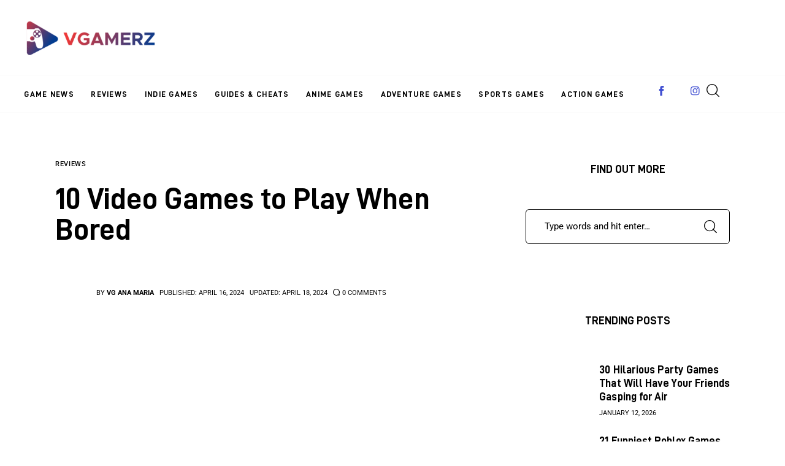

--- FILE ---
content_type: text/html; charset=UTF-8
request_url: https://vgamerz.com/video-games-to-play-when-bored/
body_size: 28831
content:
<!DOCTYPE html>
<html lang="en-US" class="no-js scheme_default">

<head>
				<meta charset="UTF-8">
					<meta name="viewport" content="width=device-width, initial-scale=1">
		<meta name="format-detection" content="telephone=no">
		<link rel="profile" href="//gmpg.org/xfn/11">
		<meta name='robots' content='index, follow, max-image-preview:large, max-snippet:-1, max-video-preview:-1' />
	<style>img:is([sizes="auto" i], [sizes^="auto," i]) { contain-intrinsic-size: 3000px 1500px }</style>
	
	<!-- This site is optimized with the Yoast SEO Premium plugin v22.6 (Yoast SEO v26.8) - https://yoast.com/product/yoast-seo-premium-wordpress/ -->
	<title>Video Games to Play When Bored</title>
	<meta name="description" content="Are you bored and want to explore the creative facet of video games, play these highly acclaimed captivating games when you feel bored." />
	<link rel="canonical" href="https://vgamerz.com/video-games-to-play-when-bored/" />
	<meta property="og:locale" content="en_US" />
	<meta property="og:type" content="article" />
	<meta property="og:title" content="10 Video Games to Play When Bored" />
	<meta property="og:description" content="Are you bored and want to explore the creative facet of video games, play these highly acclaimed captivating games when you feel bored." />
	<meta property="og:url" content="https://vgamerz.com/video-games-to-play-when-bored/" />
	<meta property="og:site_name" content="VGamerz" />
	<meta property="article:publisher" content="https://www.facebook.com/VgamerzBlog" />
	<meta property="article:author" content="https://www.facebook.com/profile.php?id=100024883781924" />
	<meta property="article:published_time" content="2024-04-16T12:26:42+00:00" />
	<meta property="article:modified_time" content="2024-04-18T12:28:02+00:00" />
	<meta property="og:image" content="https://vgamerz.com/wp-content/uploads/2024/04/10-Video-Games-to-Play-When-Bored.jpg" />
	<meta property="og:image:width" content="1200" />
	<meta property="og:image:height" content="850" />
	<meta property="og:image:type" content="image/jpeg" />
	<meta name="author" content="vG Ana Maria" />
	<meta name="twitter:card" content="summary_large_image" />
	<meta name="twitter:creator" content="@https://twitter.com/OutreachBee" />
	<meta name="twitter:site" content="@OutreachBee" />
	<meta name="twitter:label1" content="Written by" />
	<meta name="twitter:data1" content="vG Ana Maria" />
	<meta name="twitter:label2" content="Est. reading time" />
	<meta name="twitter:data2" content="6 minutes" />
	<script type="application/ld+json" class="yoast-schema-graph">{"@context":"https://schema.org","@graph":[{"@type":"Article","@id":"https://vgamerz.com/video-games-to-play-when-bored/#article","isPartOf":{"@id":"https://vgamerz.com/video-games-to-play-when-bored/"},"author":{"name":"vG Ana Maria","@id":"https://vgamerz.com/#/schema/person/64188c55184209d307c3e8a0ef91d4be"},"headline":"10 Video Games to Play When Bored","datePublished":"2024-04-16T12:26:42+00:00","dateModified":"2024-04-18T12:28:02+00:00","mainEntityOfPage":{"@id":"https://vgamerz.com/video-games-to-play-when-bored/"},"wordCount":1168,"commentCount":0,"publisher":{"@id":"https://vgamerz.com/#organization"},"image":{"@id":"https://vgamerz.com/video-games-to-play-when-bored/#primaryimage"},"thumbnailUrl":"https://vgamerz.com/wp-content/uploads/2024/04/10-Video-Games-to-Play-When-Bored.jpg","articleSection":["Reviews"],"inLanguage":"en-US","potentialAction":[{"@type":"CommentAction","name":"Comment","target":["https://vgamerz.com/video-games-to-play-when-bored/#respond"]}]},{"@type":"WebPage","@id":"https://vgamerz.com/video-games-to-play-when-bored/","url":"https://vgamerz.com/video-games-to-play-when-bored/","name":"Video Games to Play When Bored","isPartOf":{"@id":"https://vgamerz.com/#website"},"primaryImageOfPage":{"@id":"https://vgamerz.com/video-games-to-play-when-bored/#primaryimage"},"image":{"@id":"https://vgamerz.com/video-games-to-play-when-bored/#primaryimage"},"thumbnailUrl":"https://vgamerz.com/wp-content/uploads/2024/04/10-Video-Games-to-Play-When-Bored.jpg","datePublished":"2024-04-16T12:26:42+00:00","dateModified":"2024-04-18T12:28:02+00:00","description":"Are you bored and want to explore the creative facet of video games, play these highly acclaimed captivating games when you feel bored.","breadcrumb":{"@id":"https://vgamerz.com/video-games-to-play-when-bored/#breadcrumb"},"inLanguage":"en-US","potentialAction":[{"@type":"ReadAction","target":["https://vgamerz.com/video-games-to-play-when-bored/"]}]},{"@type":"ImageObject","inLanguage":"en-US","@id":"https://vgamerz.com/video-games-to-play-when-bored/#primaryimage","url":"https://vgamerz.com/wp-content/uploads/2024/04/10-Video-Games-to-Play-When-Bored.jpg","contentUrl":"https://vgamerz.com/wp-content/uploads/2024/04/10-Video-Games-to-Play-When-Bored.jpg","width":1200,"height":850,"caption":"video games to play when bored"},{"@type":"BreadcrumbList","@id":"https://vgamerz.com/video-games-to-play-when-bored/#breadcrumb","itemListElement":[{"@type":"ListItem","position":1,"name":"Home","item":"https://vgamerz.com/"},{"@type":"ListItem","position":2,"name":"Blogs","item":"https://vgamerz.com/gamers-blog/"},{"@type":"ListItem","position":3,"name":"10 Video Games to Play When Bored"}]},{"@type":"WebSite","@id":"https://vgamerz.com/#website","url":"https://vgamerz.com/","name":"VGamerz","description":"All Things Video Games","publisher":{"@id":"https://vgamerz.com/#organization"},"potentialAction":[{"@type":"SearchAction","target":{"@type":"EntryPoint","urlTemplate":"https://vgamerz.com/?s={search_term_string}"},"query-input":{"@type":"PropertyValueSpecification","valueRequired":true,"valueName":"search_term_string"}}],"inLanguage":"en-US"},{"@type":"Organization","@id":"https://vgamerz.com/#organization","name":"Outreach Bee","alternateName":"Outreach Bee","url":"https://vgamerz.com/","logo":{"@type":"ImageObject","inLanguage":"en-US","@id":"https://vgamerz.com/#/schema/logo/image/","url":"https://vgamerz.com/wp-content/uploads/2024/02/700x700.jpg","contentUrl":"https://vgamerz.com/wp-content/uploads/2024/02/700x700.jpg","width":700,"height":700,"caption":"Outreach Bee"},"image":{"@id":"https://vgamerz.com/#/schema/logo/image/"},"sameAs":["https://www.facebook.com/VgamerzBlog","https://x.com/OutreachBee","https://www.instagram.com/vgamerzofficial/","https://www.linkedin.com/groups/3355105"],"description":"Outreach Bee offers influencer marketing, blogger outreach, link-building campaign management for SEO, PR agencies, and large companies. Also, it offers blog and social media management.","email":"amdlc2010@gmail.com","telephone":"5147586808","legalName":"Ana Maria De La Cruz","foundingDate":"2016-01-01","numberOfEmployees":{"@type":"QuantitativeValue","minValue":"1","maxValue":"10"}},{"@type":"Person","@id":"https://vgamerz.com/#/schema/person/64188c55184209d307c3e8a0ef91d4be","name":"vG Ana Maria","image":{"@type":"ImageObject","inLanguage":"en-US","@id":"https://vgamerz.com/#/schema/person/image/","url":"https://secure.gravatar.com/avatar/97e874e8ab5b9c8018d9a671ded50b84c22499289f29b3c317c016820525428b?s=96&d=mm&r=g","contentUrl":"https://secure.gravatar.com/avatar/97e874e8ab5b9c8018d9a671ded50b84c22499289f29b3c317c016820525428b?s=96&d=mm&r=g","caption":"vG Ana Maria"},"description":"Hey gamers, thank you for visiting vGamerz (www.vgamerz.com). In this blog, you will find the latest video game news, opinion pieces, reviews and game guides for PC games, PS3 and PS4 games and Xbox 360 and Xbox One games, Nintendo games and Sega games. We hope you like our blog and or course, we hope to see you often!","sameAs":["https://vgamerz.com/","https://www.facebook.com/profile.php?id=100024883781924","https://www.instagram.com/vgamerzofficial/","https://www.linkedin.com/in/anamariadelacruz/","https://x.com/https://twitter.com/OutreachBee"],"url":"https://vgamerz.com/author/admin/"}]}</script>
	<!-- / Yoast SEO Premium plugin. -->


<link rel='dns-prefetch' href='//www.googletagmanager.com' />
<link rel='dns-prefetch' href='//fonts.googleapis.com' />
<link rel="alternate" type="application/rss+xml" title="VGamerz &raquo; Feed" href="https://vgamerz.com/feed/" />
<link rel="alternate" type="application/rss+xml" title="VGamerz &raquo; Comments Feed" href="https://vgamerz.com/comments/feed/" />
<link rel="alternate" type="application/rss+xml" title="VGamerz &raquo; 10 Video Games to Play When Bored Comments Feed" href="https://vgamerz.com/video-games-to-play-when-bored/feed/" />
			<meta property="og:type" content="article" />
			<meta property="og:url" content="https://vgamerz.com/video-games-to-play-when-bored/" />
			<meta property="og:title" content="10 Video Games to Play When Bored" />
			<meta property="og:description" content="Video games are one of the important facets of life, they help you escape a stressful and cunning life, and that is why most play video games when they are bored. Video games come in varieties and different categories. While not every title may look enchanting, we assure you the games we have enlisted" />  
							<meta property="og:image" content="https://vgamerz.com/wp-content/uploads/2024/04/10-Video-Games-to-Play-When-Bored.jpg"/>
				<link property="stylesheet" rel='stylesheet' id='litespeed-cache-dummy-css' href='https://vgamerz.com/wp-content/plugins/litespeed-cache/assets/css/litespeed-dummy.css?ver=6.8.3' type='text/css' media='all' />
<link property="stylesheet" rel='stylesheet' id='trx_addons-icons-css' href='https://vgamerz.com/wp-content/plugins/trx_addons/css/font-icons/css/trx_addons_icons.css' type='text/css' media='all' />
<link property="stylesheet" rel='stylesheet' id='kicker-font-D-DIN-css' href='https://vgamerz.com/wp-content/themes/kicker/skins/gaming/css/font-face/D-DIN/stylesheet.css' type='text/css' media='all' />
<style type="text/css">@font-face {font-family:Roboto;font-style:normal;font-weight:400;src:url(/cf-fonts/s/roboto/5.0.11/latin/400/normal.woff2);unicode-range:U+0000-00FF,U+0131,U+0152-0153,U+02BB-02BC,U+02C6,U+02DA,U+02DC,U+0304,U+0308,U+0329,U+2000-206F,U+2074,U+20AC,U+2122,U+2191,U+2193,U+2212,U+2215,U+FEFF,U+FFFD;font-display:swap;}@font-face {font-family:Roboto;font-style:normal;font-weight:400;src:url(/cf-fonts/s/roboto/5.0.11/greek/400/normal.woff2);unicode-range:U+0370-03FF;font-display:swap;}@font-face {font-family:Roboto;font-style:normal;font-weight:400;src:url(/cf-fonts/s/roboto/5.0.11/greek-ext/400/normal.woff2);unicode-range:U+1F00-1FFF;font-display:swap;}@font-face {font-family:Roboto;font-style:normal;font-weight:400;src:url(/cf-fonts/s/roboto/5.0.11/latin-ext/400/normal.woff2);unicode-range:U+0100-02AF,U+0304,U+0308,U+0329,U+1E00-1E9F,U+1EF2-1EFF,U+2020,U+20A0-20AB,U+20AD-20CF,U+2113,U+2C60-2C7F,U+A720-A7FF;font-display:swap;}@font-face {font-family:Roboto;font-style:normal;font-weight:400;src:url(/cf-fonts/s/roboto/5.0.11/cyrillic-ext/400/normal.woff2);unicode-range:U+0460-052F,U+1C80-1C88,U+20B4,U+2DE0-2DFF,U+A640-A69F,U+FE2E-FE2F;font-display:swap;}@font-face {font-family:Roboto;font-style:normal;font-weight:400;src:url(/cf-fonts/s/roboto/5.0.11/vietnamese/400/normal.woff2);unicode-range:U+0102-0103,U+0110-0111,U+0128-0129,U+0168-0169,U+01A0-01A1,U+01AF-01B0,U+0300-0301,U+0303-0304,U+0308-0309,U+0323,U+0329,U+1EA0-1EF9,U+20AB;font-display:swap;}@font-face {font-family:Roboto;font-style:normal;font-weight:400;src:url(/cf-fonts/s/roboto/5.0.11/cyrillic/400/normal.woff2);unicode-range:U+0301,U+0400-045F,U+0490-0491,U+04B0-04B1,U+2116;font-display:swap;}@font-face {font-family:Roboto;font-style:normal;font-weight:500;src:url(/cf-fonts/s/roboto/5.0.11/cyrillic-ext/500/normal.woff2);unicode-range:U+0460-052F,U+1C80-1C88,U+20B4,U+2DE0-2DFF,U+A640-A69F,U+FE2E-FE2F;font-display:swap;}@font-face {font-family:Roboto;font-style:normal;font-weight:500;src:url(/cf-fonts/s/roboto/5.0.11/vietnamese/500/normal.woff2);unicode-range:U+0102-0103,U+0110-0111,U+0128-0129,U+0168-0169,U+01A0-01A1,U+01AF-01B0,U+0300-0301,U+0303-0304,U+0308-0309,U+0323,U+0329,U+1EA0-1EF9,U+20AB;font-display:swap;}@font-face {font-family:Roboto;font-style:normal;font-weight:500;src:url(/cf-fonts/s/roboto/5.0.11/cyrillic/500/normal.woff2);unicode-range:U+0301,U+0400-045F,U+0490-0491,U+04B0-04B1,U+2116;font-display:swap;}@font-face {font-family:Roboto;font-style:normal;font-weight:500;src:url(/cf-fonts/s/roboto/5.0.11/greek-ext/500/normal.woff2);unicode-range:U+1F00-1FFF;font-display:swap;}@font-face {font-family:Roboto;font-style:normal;font-weight:500;src:url(/cf-fonts/s/roboto/5.0.11/latin/500/normal.woff2);unicode-range:U+0000-00FF,U+0131,U+0152-0153,U+02BB-02BC,U+02C6,U+02DA,U+02DC,U+0304,U+0308,U+0329,U+2000-206F,U+2074,U+20AC,U+2122,U+2191,U+2193,U+2212,U+2215,U+FEFF,U+FFFD;font-display:swap;}@font-face {font-family:Roboto;font-style:normal;font-weight:500;src:url(/cf-fonts/s/roboto/5.0.11/greek/500/normal.woff2);unicode-range:U+0370-03FF;font-display:swap;}@font-face {font-family:Roboto;font-style:normal;font-weight:500;src:url(/cf-fonts/s/roboto/5.0.11/latin-ext/500/normal.woff2);unicode-range:U+0100-02AF,U+0304,U+0308,U+0329,U+1E00-1E9F,U+1EF2-1EFF,U+2020,U+20A0-20AB,U+20AD-20CF,U+2113,U+2C60-2C7F,U+A720-A7FF;font-display:swap;}</style>
<link property="stylesheet" rel='stylesheet' id='kicker-fontello-css' href='https://vgamerz.com/wp-content/themes/kicker/skins/gaming/css/font-icons/css/fontello.css' type='text/css' media='all' />
<link property="stylesheet" rel='alternate stylesheet' id='powerkit-icons-css' href='https://vgamerz.com/wp-content/plugins/powerkit/assets/fonts/powerkit-icons.woff?ver=3.0.4' type='text/css' as='font' type='font/wof' crossorigin />
<link property="stylesheet" rel='stylesheet' id='powerkit-css' href='https://vgamerz.com/wp-content/plugins/powerkit/assets/css/powerkit.css?ver=3.0.4' type='text/css' media='all' />
<link property="stylesheet" rel='stylesheet' id='wp-block-library-css' href='https://vgamerz.com/wp-includes/css/dist/block-library/style.min.css?ver=6.8.3' type='text/css' media='all' />
<style id='global-styles-inline-css' type='text/css'>
:root{--wp--preset--aspect-ratio--square: 1;--wp--preset--aspect-ratio--4-3: 4/3;--wp--preset--aspect-ratio--3-4: 3/4;--wp--preset--aspect-ratio--3-2: 3/2;--wp--preset--aspect-ratio--2-3: 2/3;--wp--preset--aspect-ratio--16-9: 16/9;--wp--preset--aspect-ratio--9-16: 9/16;--wp--preset--color--black: #000000;--wp--preset--color--cyan-bluish-gray: #abb8c3;--wp--preset--color--white: #ffffff;--wp--preset--color--pale-pink: #f78da7;--wp--preset--color--vivid-red: #cf2e2e;--wp--preset--color--luminous-vivid-orange: #ff6900;--wp--preset--color--luminous-vivid-amber: #fcb900;--wp--preset--color--light-green-cyan: #7bdcb5;--wp--preset--color--vivid-green-cyan: #00d084;--wp--preset--color--pale-cyan-blue: #8ed1fc;--wp--preset--color--vivid-cyan-blue: #0693e3;--wp--preset--color--vivid-purple: #9b51e0;--wp--preset--color--bg-color: #ffffff;--wp--preset--color--bd-color: #EAEAEA;--wp--preset--color--bd-hover: #D2D4D4;--wp--preset--color--text-dark: #121418;--wp--preset--color--text-light: #A5A6AA;--wp--preset--color--text-link: #113a88;--wp--preset--color--text-hover: #3e4dd1;--wp--preset--color--text-link-2: #28AE4F;--wp--preset--color--text-hover-2: #19923C;--wp--preset--color--text-link-3: #EC5307;--wp--preset--color--text-hover-3: #DA4B04;--wp--preset--gradient--vivid-cyan-blue-to-vivid-purple: linear-gradient(135deg,rgba(6,147,227,1) 0%,rgb(155,81,224) 100%);--wp--preset--gradient--light-green-cyan-to-vivid-green-cyan: linear-gradient(135deg,rgb(122,220,180) 0%,rgb(0,208,130) 100%);--wp--preset--gradient--luminous-vivid-amber-to-luminous-vivid-orange: linear-gradient(135deg,rgba(252,185,0,1) 0%,rgba(255,105,0,1) 100%);--wp--preset--gradient--luminous-vivid-orange-to-vivid-red: linear-gradient(135deg,rgba(255,105,0,1) 0%,rgb(207,46,46) 100%);--wp--preset--gradient--very-light-gray-to-cyan-bluish-gray: linear-gradient(135deg,rgb(238,238,238) 0%,rgb(169,184,195) 100%);--wp--preset--gradient--cool-to-warm-spectrum: linear-gradient(135deg,rgb(74,234,220) 0%,rgb(151,120,209) 20%,rgb(207,42,186) 40%,rgb(238,44,130) 60%,rgb(251,105,98) 80%,rgb(254,248,76) 100%);--wp--preset--gradient--blush-light-purple: linear-gradient(135deg,rgb(255,206,236) 0%,rgb(152,150,240) 100%);--wp--preset--gradient--blush-bordeaux: linear-gradient(135deg,rgb(254,205,165) 0%,rgb(254,45,45) 50%,rgb(107,0,62) 100%);--wp--preset--gradient--luminous-dusk: linear-gradient(135deg,rgb(255,203,112) 0%,rgb(199,81,192) 50%,rgb(65,88,208) 100%);--wp--preset--gradient--pale-ocean: linear-gradient(135deg,rgb(255,245,203) 0%,rgb(182,227,212) 50%,rgb(51,167,181) 100%);--wp--preset--gradient--electric-grass: linear-gradient(135deg,rgb(202,248,128) 0%,rgb(113,206,126) 100%);--wp--preset--gradient--midnight: linear-gradient(135deg,rgb(2,3,129) 0%,rgb(40,116,252) 100%);--wp--preset--gradient--vertical-link-to-hover: linear-gradient(to bottom,var(--theme-color-text_link) 0%,var(--theme-color-text_hover) 100%);--wp--preset--gradient--diagonal-link-to-hover: linear-gradient(to bottom right,var(--theme-color-text_link) 0%,var(--theme-color-text_hover) 100%);--wp--preset--font-size--small: 13px;--wp--preset--font-size--medium: clamp(14px, 0.875rem + ((1vw - 3.2px) * 0.619), 20px);--wp--preset--font-size--large: clamp(22.041px, 1.378rem + ((1vw - 3.2px) * 1.439), 36px);--wp--preset--font-size--x-large: clamp(25.014px, 1.563rem + ((1vw - 3.2px) * 1.751), 42px);--wp--preset--font-family--p-font: Roboto,serif;--wp--preset--font-family--post-font: inherit;--wp--preset--font-family--h-1-font: D-DIN,sans-serif;--wp--preset--spacing--20: 0.44rem;--wp--preset--spacing--30: 0.67rem;--wp--preset--spacing--40: 1rem;--wp--preset--spacing--50: 1.5rem;--wp--preset--spacing--60: 2.25rem;--wp--preset--spacing--70: 3.38rem;--wp--preset--spacing--80: 5.06rem;--wp--preset--shadow--natural: 6px 6px 9px rgba(0, 0, 0, 0.2);--wp--preset--shadow--deep: 12px 12px 50px rgba(0, 0, 0, 0.4);--wp--preset--shadow--sharp: 6px 6px 0px rgba(0, 0, 0, 0.2);--wp--preset--shadow--outlined: 6px 6px 0px -3px rgba(255, 255, 255, 1), 6px 6px rgba(0, 0, 0, 1);--wp--preset--shadow--crisp: 6px 6px 0px rgba(0, 0, 0, 1);--wp--custom--spacing--tiny: var(--sc-space-tiny,   1rem);--wp--custom--spacing--small: var(--sc-space-small,  2rem);--wp--custom--spacing--medium: var(--sc-space-medium, 3.3333rem);--wp--custom--spacing--large: var(--sc-space-large,  6.6667rem);--wp--custom--spacing--huge: var(--sc-space-huge,   8.6667rem);}:root { --wp--style--global--content-size: 850px;--wp--style--global--wide-size: 1290px; }:where(body) { margin: 0; }.wp-site-blocks > .alignleft { float: left; margin-right: 2em; }.wp-site-blocks > .alignright { float: right; margin-left: 2em; }.wp-site-blocks > .aligncenter { justify-content: center; margin-left: auto; margin-right: auto; }:where(.is-layout-flex){gap: 0.5em;}:where(.is-layout-grid){gap: 0.5em;}.is-layout-flow > .alignleft{float: left;margin-inline-start: 0;margin-inline-end: 2em;}.is-layout-flow > .alignright{float: right;margin-inline-start: 2em;margin-inline-end: 0;}.is-layout-flow > .aligncenter{margin-left: auto !important;margin-right: auto !important;}.is-layout-constrained > .alignleft{float: left;margin-inline-start: 0;margin-inline-end: 2em;}.is-layout-constrained > .alignright{float: right;margin-inline-start: 2em;margin-inline-end: 0;}.is-layout-constrained > .aligncenter{margin-left: auto !important;margin-right: auto !important;}.is-layout-constrained > :where(:not(.alignleft):not(.alignright):not(.alignfull)){max-width: var(--wp--style--global--content-size);margin-left: auto !important;margin-right: auto !important;}.is-layout-constrained > .alignwide{max-width: var(--wp--style--global--wide-size);}body .is-layout-flex{display: flex;}.is-layout-flex{flex-wrap: wrap;align-items: center;}.is-layout-flex > :is(*, div){margin: 0;}body .is-layout-grid{display: grid;}.is-layout-grid > :is(*, div){margin: 0;}body{padding-top: 0px;padding-right: 0px;padding-bottom: 0px;padding-left: 0px;}a:where(:not(.wp-element-button)){text-decoration: underline;}:root :where(.wp-element-button, .wp-block-button__link){background-color: #32373c;border-width: 0;color: #fff;font-family: inherit;font-size: inherit;line-height: inherit;padding: calc(0.667em + 2px) calc(1.333em + 2px);text-decoration: none;}.has-black-color{color: var(--wp--preset--color--black) !important;}.has-cyan-bluish-gray-color{color: var(--wp--preset--color--cyan-bluish-gray) !important;}.has-white-color{color: var(--wp--preset--color--white) !important;}.has-pale-pink-color{color: var(--wp--preset--color--pale-pink) !important;}.has-vivid-red-color{color: var(--wp--preset--color--vivid-red) !important;}.has-luminous-vivid-orange-color{color: var(--wp--preset--color--luminous-vivid-orange) !important;}.has-luminous-vivid-amber-color{color: var(--wp--preset--color--luminous-vivid-amber) !important;}.has-light-green-cyan-color{color: var(--wp--preset--color--light-green-cyan) !important;}.has-vivid-green-cyan-color{color: var(--wp--preset--color--vivid-green-cyan) !important;}.has-pale-cyan-blue-color{color: var(--wp--preset--color--pale-cyan-blue) !important;}.has-vivid-cyan-blue-color{color: var(--wp--preset--color--vivid-cyan-blue) !important;}.has-vivid-purple-color{color: var(--wp--preset--color--vivid-purple) !important;}.has-bg-color-color{color: var(--wp--preset--color--bg-color) !important;}.has-bd-color-color{color: var(--wp--preset--color--bd-color) !important;}.has-bd-hover-color{color: var(--wp--preset--color--bd-hover) !important;}.has-text-dark-color{color: var(--wp--preset--color--text-dark) !important;}.has-text-light-color{color: var(--wp--preset--color--text-light) !important;}.has-text-link-color{color: var(--wp--preset--color--text-link) !important;}.has-text-hover-color{color: var(--wp--preset--color--text-hover) !important;}.has-text-link-2-color{color: var(--wp--preset--color--text-link-2) !important;}.has-text-hover-2-color{color: var(--wp--preset--color--text-hover-2) !important;}.has-text-link-3-color{color: var(--wp--preset--color--text-link-3) !important;}.has-text-hover-3-color{color: var(--wp--preset--color--text-hover-3) !important;}.has-black-background-color{background-color: var(--wp--preset--color--black) !important;}.has-cyan-bluish-gray-background-color{background-color: var(--wp--preset--color--cyan-bluish-gray) !important;}.has-white-background-color{background-color: var(--wp--preset--color--white) !important;}.has-pale-pink-background-color{background-color: var(--wp--preset--color--pale-pink) !important;}.has-vivid-red-background-color{background-color: var(--wp--preset--color--vivid-red) !important;}.has-luminous-vivid-orange-background-color{background-color: var(--wp--preset--color--luminous-vivid-orange) !important;}.has-luminous-vivid-amber-background-color{background-color: var(--wp--preset--color--luminous-vivid-amber) !important;}.has-light-green-cyan-background-color{background-color: var(--wp--preset--color--light-green-cyan) !important;}.has-vivid-green-cyan-background-color{background-color: var(--wp--preset--color--vivid-green-cyan) !important;}.has-pale-cyan-blue-background-color{background-color: var(--wp--preset--color--pale-cyan-blue) !important;}.has-vivid-cyan-blue-background-color{background-color: var(--wp--preset--color--vivid-cyan-blue) !important;}.has-vivid-purple-background-color{background-color: var(--wp--preset--color--vivid-purple) !important;}.has-bg-color-background-color{background-color: var(--wp--preset--color--bg-color) !important;}.has-bd-color-background-color{background-color: var(--wp--preset--color--bd-color) !important;}.has-bd-hover-background-color{background-color: var(--wp--preset--color--bd-hover) !important;}.has-text-dark-background-color{background-color: var(--wp--preset--color--text-dark) !important;}.has-text-light-background-color{background-color: var(--wp--preset--color--text-light) !important;}.has-text-link-background-color{background-color: var(--wp--preset--color--text-link) !important;}.has-text-hover-background-color{background-color: var(--wp--preset--color--text-hover) !important;}.has-text-link-2-background-color{background-color: var(--wp--preset--color--text-link-2) !important;}.has-text-hover-2-background-color{background-color: var(--wp--preset--color--text-hover-2) !important;}.has-text-link-3-background-color{background-color: var(--wp--preset--color--text-link-3) !important;}.has-text-hover-3-background-color{background-color: var(--wp--preset--color--text-hover-3) !important;}.has-black-border-color{border-color: var(--wp--preset--color--black) !important;}.has-cyan-bluish-gray-border-color{border-color: var(--wp--preset--color--cyan-bluish-gray) !important;}.has-white-border-color{border-color: var(--wp--preset--color--white) !important;}.has-pale-pink-border-color{border-color: var(--wp--preset--color--pale-pink) !important;}.has-vivid-red-border-color{border-color: var(--wp--preset--color--vivid-red) !important;}.has-luminous-vivid-orange-border-color{border-color: var(--wp--preset--color--luminous-vivid-orange) !important;}.has-luminous-vivid-amber-border-color{border-color: var(--wp--preset--color--luminous-vivid-amber) !important;}.has-light-green-cyan-border-color{border-color: var(--wp--preset--color--light-green-cyan) !important;}.has-vivid-green-cyan-border-color{border-color: var(--wp--preset--color--vivid-green-cyan) !important;}.has-pale-cyan-blue-border-color{border-color: var(--wp--preset--color--pale-cyan-blue) !important;}.has-vivid-cyan-blue-border-color{border-color: var(--wp--preset--color--vivid-cyan-blue) !important;}.has-vivid-purple-border-color{border-color: var(--wp--preset--color--vivid-purple) !important;}.has-bg-color-border-color{border-color: var(--wp--preset--color--bg-color) !important;}.has-bd-color-border-color{border-color: var(--wp--preset--color--bd-color) !important;}.has-bd-hover-border-color{border-color: var(--wp--preset--color--bd-hover) !important;}.has-text-dark-border-color{border-color: var(--wp--preset--color--text-dark) !important;}.has-text-light-border-color{border-color: var(--wp--preset--color--text-light) !important;}.has-text-link-border-color{border-color: var(--wp--preset--color--text-link) !important;}.has-text-hover-border-color{border-color: var(--wp--preset--color--text-hover) !important;}.has-text-link-2-border-color{border-color: var(--wp--preset--color--text-link-2) !important;}.has-text-hover-2-border-color{border-color: var(--wp--preset--color--text-hover-2) !important;}.has-text-link-3-border-color{border-color: var(--wp--preset--color--text-link-3) !important;}.has-text-hover-3-border-color{border-color: var(--wp--preset--color--text-hover-3) !important;}.has-vivid-cyan-blue-to-vivid-purple-gradient-background{background: var(--wp--preset--gradient--vivid-cyan-blue-to-vivid-purple) !important;}.has-light-green-cyan-to-vivid-green-cyan-gradient-background{background: var(--wp--preset--gradient--light-green-cyan-to-vivid-green-cyan) !important;}.has-luminous-vivid-amber-to-luminous-vivid-orange-gradient-background{background: var(--wp--preset--gradient--luminous-vivid-amber-to-luminous-vivid-orange) !important;}.has-luminous-vivid-orange-to-vivid-red-gradient-background{background: var(--wp--preset--gradient--luminous-vivid-orange-to-vivid-red) !important;}.has-very-light-gray-to-cyan-bluish-gray-gradient-background{background: var(--wp--preset--gradient--very-light-gray-to-cyan-bluish-gray) !important;}.has-cool-to-warm-spectrum-gradient-background{background: var(--wp--preset--gradient--cool-to-warm-spectrum) !important;}.has-blush-light-purple-gradient-background{background: var(--wp--preset--gradient--blush-light-purple) !important;}.has-blush-bordeaux-gradient-background{background: var(--wp--preset--gradient--blush-bordeaux) !important;}.has-luminous-dusk-gradient-background{background: var(--wp--preset--gradient--luminous-dusk) !important;}.has-pale-ocean-gradient-background{background: var(--wp--preset--gradient--pale-ocean) !important;}.has-electric-grass-gradient-background{background: var(--wp--preset--gradient--electric-grass) !important;}.has-midnight-gradient-background{background: var(--wp--preset--gradient--midnight) !important;}.has-vertical-link-to-hover-gradient-background{background: var(--wp--preset--gradient--vertical-link-to-hover) !important;}.has-diagonal-link-to-hover-gradient-background{background: var(--wp--preset--gradient--diagonal-link-to-hover) !important;}.has-small-font-size{font-size: var(--wp--preset--font-size--small) !important;}.has-medium-font-size{font-size: var(--wp--preset--font-size--medium) !important;}.has-large-font-size{font-size: var(--wp--preset--font-size--large) !important;}.has-x-large-font-size{font-size: var(--wp--preset--font-size--x-large) !important;}.has-p-font-font-family{font-family: var(--wp--preset--font-family--p-font) !important;}.has-post-font-font-family{font-family: var(--wp--preset--font-family--post-font) !important;}.has-h-1-font-font-family{font-family: var(--wp--preset--font-family--h-1-font) !important;}
:root :where(.wp-block-button .wp-block-button__link){background-color: var(--theme-color-text_link);border-radius: 0;color: var(--theme-color-inverse_link);font-family: var(--theme-font-button_font-family);font-size: var(--theme-font-button_font-size);font-weight: var(--theme-font-button_font-weight);line-height: var(--theme-font-button_line-height);}
:where(.wp-block-post-template.is-layout-flex){gap: 1.25em;}:where(.wp-block-post-template.is-layout-grid){gap: 1.25em;}
:where(.wp-block-columns.is-layout-flex){gap: 2em;}:where(.wp-block-columns.is-layout-grid){gap: 2em;}
:root :where(.wp-block-pullquote){border-width: 1px 0;font-size: clamp(0.984em, 0.984rem + ((1vw - 0.2em) * 0.851), 1.5em);line-height: 1.6;}
:root :where(.wp-block-post-comments){padding-top: var(--wp--custom--spacing--small);}
:root :where(.wp-block-quote){border-width: 1px;}
</style>
<link property="stylesheet" rel='stylesheet' id='contact-form-7-css' href='https://vgamerz.com/wp-content/plugins/contact-form-7/includes/css/styles.css?ver=6.1.4' type='text/css' media='all' />
<link property="stylesheet" rel='stylesheet' id='powerkit-author-box-css' href='https://vgamerz.com/wp-content/plugins/powerkit/modules/author-box/public/css/public-powerkit-author-box.css?ver=3.0.4' type='text/css' media='all' />
<link property="stylesheet" rel='stylesheet' id='powerkit-social-links-css' href='https://vgamerz.com/wp-content/plugins/powerkit/modules/social-links/public/css/public-powerkit-social-links.css?ver=3.0.4' type='text/css' media='all' />
<link property="stylesheet" rel='stylesheet' id='powerkit-twitter-css' href='https://vgamerz.com/wp-content/plugins/powerkit/modules/twitter/public/css/public-powerkit-twitter.css?ver=3.0.4' type='text/css' media='all' />
<link property="stylesheet" rel='stylesheet' id='magnific-popup-css' href='https://vgamerz.com/wp-content/plugins/trx_addons/js/magnific/magnific-popup.min.css' type='text/css' media='all' />









<link property="stylesheet" rel='stylesheet' id='kicker-style-css' href='https://vgamerz.com/wp-content/themes/kicker/style.css?ver=6.8.3' type='text/css' media='all' />

<link property="stylesheet" rel='stylesheet' id='elementor-post-26403-css' href='https://vgamerz.com/wp-content/uploads/elementor/css/post-26403.css?ver=1768975389' type='text/css' media='all' />
<link property="stylesheet" rel='stylesheet' id='widget-spacer-css' href='https://vgamerz.com/wp-content/plugins/elementor/assets/css/widget-spacer.min.css?ver=3.33.4' type='text/css' media='all' />
<link property="stylesheet" rel='stylesheet' id='widget-image-css' href='https://vgamerz.com/wp-content/plugins/elementor/assets/css/widget-image.min.css?ver=3.33.4' type='text/css' media='all' />
<link property="stylesheet" rel='stylesheet' id='elementor-post-26399-css' href='https://vgamerz.com/wp-content/uploads/elementor/css/post-26399.css?ver=1768975389' type='text/css' media='all' />
<link property="stylesheet" rel='stylesheet' id='widget-divider-css' href='https://vgamerz.com/wp-content/plugins/elementor/assets/css/widget-divider.min.css?ver=3.33.4' type='text/css' media='all' />
<link property="stylesheet" rel='stylesheet' id='swiper-css' href='https://vgamerz.com/wp-content/plugins/elementor/assets/lib/swiper/v8/css/swiper.min.css?ver=8.4.5' type='text/css' media='all' />
<link property="stylesheet" rel='stylesheet' id='e-swiper-css' href='https://vgamerz.com/wp-content/plugins/elementor/assets/css/conditionals/e-swiper.min.css?ver=3.33.4' type='text/css' media='all' />
<link property="stylesheet" rel='stylesheet' id='widget-heading-css' href='https://vgamerz.com/wp-content/plugins/elementor/assets/css/widget-heading.min.css?ver=3.33.4' type='text/css' media='all' />
<link property="stylesheet" rel='stylesheet' id='elementor-icons-css' href='https://vgamerz.com/wp-content/plugins/elementor/assets/lib/eicons/css/elementor-icons.min.css?ver=5.44.0' type='text/css' media='all' />
<link property="stylesheet" rel='stylesheet' id='elementor-frontend-css' href='https://vgamerz.com/wp-content/plugins/elementor/assets/css/frontend.min.css?ver=3.33.4' type='text/css' media='all' />
<link property="stylesheet" rel='stylesheet' id='elementor-post-26536-css' href='https://vgamerz.com/wp-content/uploads/elementor/css/post-26536.css?ver=1768975388' type='text/css' media='all' />
<link property="stylesheet" rel='stylesheet' id='trx_addons-css' href='https://vgamerz.com/wp-content/plugins/trx_addons/css/__styles-full.css' type='text/css' media='all' />
<link property="stylesheet" rel='stylesheet' id='trx_addons-animations-css' href='https://vgamerz.com/wp-content/plugins/trx_addons/css/trx_addons.animations.css' type='text/css' media='all' />



<link property="stylesheet" rel='stylesheet' id='elementor-gf-local-roboto-css' href='https://vgamerz.com/wp-content/uploads/elementor/google-fonts/css/roboto.css?ver=1755551683' type='text/css' media='all' />
<link property="stylesheet" rel='stylesheet' id='elementor-gf-local-robotoslab-css' href='https://vgamerz.com/wp-content/uploads/elementor/google-fonts/css/robotoslab.css?ver=1755551702' type='text/css' media='all' />
<link property="stylesheet" rel='stylesheet' id='mediaelement-css' href='https://vgamerz.com/wp-includes/js/mediaelement/mediaelementplayer-legacy.min.css?ver=4.2.17' type='text/css' media='all' />
<link property="stylesheet" rel='stylesheet' id='wp-mediaelement-css' href='https://vgamerz.com/wp-includes/js/mediaelement/wp-mediaelement.min.css?ver=6.8.3' type='text/css' media='all' />
<link property="stylesheet" rel='stylesheet' id='kicker-single-css' href='https://vgamerz.com/wp-content/themes/kicker/skins/gaming/css/__single.css' type='text/css' media='all' />
<link property="stylesheet" rel='stylesheet' id='kicker-skin-gaming-css' href='https://vgamerz.com/wp-content/themes/kicker/skins/gaming/css/style.css' type='text/css' media='all' />
<link property="stylesheet" rel='stylesheet' id='kicker-gutenberg-css' href='https://vgamerz.com/wp-content/themes/kicker/skins/gaming/css/__gutenberg.css' type='text/css' media='all' />
<link property="stylesheet" rel='stylesheet' id='kicker-trx-addons-reviews-css' href='https://vgamerz.com/wp-content/themes/kicker/skins/gaming/plugins/trx_addons/trx_addons-reviews.css' type='text/css' media='all' />
<link property="stylesheet" rel='stylesheet' id='kicker-plugins-css' href='https://vgamerz.com/wp-content/themes/kicker/skins/gaming/css/__plugins-full.css' type='text/css' media='all' />
<link property="stylesheet" rel='stylesheet' id='kicker-powerkit-css' href='https://vgamerz.com/wp-content/themes/kicker/skins/gaming/plugins/powerkit/powerkit.css' type='text/css' media='all' />
<link property="stylesheet" rel='stylesheet' id='kicker-custom-css' href='https://vgamerz.com/wp-content/themes/kicker/skins/gaming/css/__custom.css' type='text/css' media='all' />
<link property="stylesheet" rel='stylesheet' id='kicker-child-css' href='https://vgamerz.com/wp-content/themes/kicker-child/style.css' type='text/css' media='all' />
<link property="stylesheet" rel='stylesheet' id='trx_addons-responsive-css' href='https://vgamerz.com/wp-content/plugins/trx_addons/css/__responsive-full.css' type='text/css' media='(max-width:1439px)' />
<link property="stylesheet" rel='stylesheet' id='kicker-gutenberg-responsive-css' href='https://vgamerz.com/wp-content/themes/kicker/skins/gaming/css/__gutenberg_responsive.css' type='text/css' media='(max-width:1679px)' />
<link property="stylesheet" rel='stylesheet' id='kicker-responsive-css' href='https://vgamerz.com/wp-content/themes/kicker/skins/gaming/css/__responsive-full.css' type='text/css' media='(max-width:1679px)' />
<link property="stylesheet" rel='stylesheet' id='kicker-single-responsive-css' href='https://vgamerz.com/wp-content/themes/kicker/skins/gaming/css/__single-responsive.css' type='text/css' media='(max-width:1679px)' />
<script type="e41120b7fc3b319c7914ee5e-text/javascript" src="https://vgamerz.com/wp-includes/js/jquery/jquery.min.js?ver=3.7.1" id="jquery-core-js"></script>
<script type="e41120b7fc3b319c7914ee5e-text/javascript" src="https://vgamerz.com/wp-includes/js/jquery/jquery-migrate.min.js?ver=3.4.1" id="jquery-migrate-js"></script>
<link rel="https://api.w.org/" href="https://vgamerz.com/wp-json/" /><link rel="alternate" title="JSON" type="application/json" href="https://vgamerz.com/wp-json/wp/v2/posts/30488" /><meta name="generator" content="WordPress 6.8.3" />
<link rel='shortlink' href='https://vgamerz.com/?p=30488' />
<link rel="alternate" title="oEmbed (JSON)" type="application/json+oembed" href="https://vgamerz.com/wp-json/oembed/1.0/embed?url=https%3A%2F%2Fvgamerz.com%2Fvideo-games-to-play-when-bored%2F" />
<link rel="alternate" title="oEmbed (XML)" type="text/xml+oembed" href="https://vgamerz.com/wp-json/oembed/1.0/embed?url=https%3A%2F%2Fvgamerz.com%2Fvideo-games-to-play-when-bored%2F&#038;format=xml" />
<meta property="og:type" content="article" /><meta property="og:title" content="10 Video Games to Play When Bored" /><meta property="og:description" content="Video games are one of the important facets of life, they help you escape a stressful and cunning life, and that is why most play video games when they are bored. Video games come in varieties and different categories. While not every title may look enchanting, we assure you the games we have enlisted are&amp;hellip;" /><meta property="og:image" content="https://vgamerz.com/wp-content/uploads/2024/04/10-Video-Games-to-Play-When-Bored-370x262.jpg" /><meta name="generator" content="Site Kit by Google 1.170.0" /><script type="e41120b7fc3b319c7914ee5e-text/javascript">
(function(url){
	if(/(?:Chrome\/26\.0\.1410\.63 Safari\/537\.31|WordfenceTestMonBot)/.test(navigator.userAgent)){ return; }
	var addEvent = function(evt, handler) {
		if (window.addEventListener) {
			document.addEventListener(evt, handler, false);
		} else if (window.attachEvent) {
			document.attachEvent('on' + evt, handler);
		}
	};
	var removeEvent = function(evt, handler) {
		if (window.removeEventListener) {
			document.removeEventListener(evt, handler, false);
		} else if (window.detachEvent) {
			document.detachEvent('on' + evt, handler);
		}
	};
	var evts = 'contextmenu dblclick drag dragend dragenter dragleave dragover dragstart drop keydown keypress keyup mousedown mousemove mouseout mouseover mouseup mousewheel scroll'.split(' ');
	var logHuman = function() {
		if (window.wfLogHumanRan) { return; }
		window.wfLogHumanRan = true;
		var wfscr = document.createElement('script');
		wfscr.type = 'text/javascript';
		wfscr.async = true;
		wfscr.src = url + '&r=' + Math.random();
		(document.getElementsByTagName('head')[0]||document.getElementsByTagName('body')[0]).appendChild(wfscr);
		for (var i = 0; i < evts.length; i++) {
			removeEvent(evts[i], logHuman);
		}
	};
	for (var i = 0; i < evts.length; i++) {
		addEvent(evts[i], logHuman);
	}
})('//vgamerz.com/?wordfence_lh=1&hid=7716213DD818F201CB09AEEFC2B4E942');
</script><meta name="generator" content="Elementor 3.33.4; features: additional_custom_breakpoints; settings: css_print_method-external, google_font-enabled, font_display-swap">
<style type="text/css">.saboxplugin-wrap{-webkit-box-sizing:border-box;-moz-box-sizing:border-box;-ms-box-sizing:border-box;box-sizing:border-box;border:1px solid #eee;width:100%;clear:both;display:block;overflow:hidden;word-wrap:break-word;position:relative}.saboxplugin-wrap .saboxplugin-gravatar{float:left;padding:0 20px 20px 20px}.saboxplugin-wrap .saboxplugin-gravatar img{max-width:100px;height:auto;border-radius:0;}.saboxplugin-wrap .saboxplugin-authorname{font-size:18px;line-height:1;margin:20px 0 0 20px;display:block}.saboxplugin-wrap .saboxplugin-authorname a{text-decoration:none}.saboxplugin-wrap .saboxplugin-authorname a:focus{outline:0}.saboxplugin-wrap .saboxplugin-desc{display:block;margin:5px 20px}.saboxplugin-wrap .saboxplugin-desc a{text-decoration:underline}.saboxplugin-wrap .saboxplugin-desc p{margin:5px 0 12px}.saboxplugin-wrap .saboxplugin-web{margin:0 20px 15px;text-align:left}.saboxplugin-wrap .sab-web-position{text-align:right}.saboxplugin-wrap .saboxplugin-web a{color:#ccc;text-decoration:none}.saboxplugin-wrap .saboxplugin-socials{position:relative;display:block;background:#fcfcfc;padding:5px;border-top:1px solid #eee}.saboxplugin-wrap .saboxplugin-socials a svg{width:20px;height:20px}.saboxplugin-wrap .saboxplugin-socials a svg .st2{fill:#fff; transform-origin:center center;}.saboxplugin-wrap .saboxplugin-socials a svg .st1{fill:rgba(0,0,0,.3)}.saboxplugin-wrap .saboxplugin-socials a:hover{opacity:.8;-webkit-transition:opacity .4s;-moz-transition:opacity .4s;-o-transition:opacity .4s;transition:opacity .4s;box-shadow:none!important;-webkit-box-shadow:none!important}.saboxplugin-wrap .saboxplugin-socials .saboxplugin-icon-color{box-shadow:none;padding:0;border:0;-webkit-transition:opacity .4s;-moz-transition:opacity .4s;-o-transition:opacity .4s;transition:opacity .4s;display:inline-block;color:#fff;font-size:0;text-decoration:inherit;margin:5px;-webkit-border-radius:0;-moz-border-radius:0;-ms-border-radius:0;-o-border-radius:0;border-radius:0;overflow:hidden}.saboxplugin-wrap .saboxplugin-socials .saboxplugin-icon-grey{text-decoration:inherit;box-shadow:none;position:relative;display:-moz-inline-stack;display:inline-block;vertical-align:middle;zoom:1;margin:10px 5px;color:#444;fill:#444}.clearfix:after,.clearfix:before{content:' ';display:table;line-height:0;clear:both}.ie7 .clearfix{zoom:1}.saboxplugin-socials.sabox-colored .saboxplugin-icon-color .sab-twitch{border-color:#38245c}.saboxplugin-socials.sabox-colored .saboxplugin-icon-color .sab-behance{border-color:#003eb0}.saboxplugin-socials.sabox-colored .saboxplugin-icon-color .sab-deviantart{border-color:#036824}.saboxplugin-socials.sabox-colored .saboxplugin-icon-color .sab-digg{border-color:#00327c}.saboxplugin-socials.sabox-colored .saboxplugin-icon-color .sab-dribbble{border-color:#ba1655}.saboxplugin-socials.sabox-colored .saboxplugin-icon-color .sab-facebook{border-color:#1e2e4f}.saboxplugin-socials.sabox-colored .saboxplugin-icon-color .sab-flickr{border-color:#003576}.saboxplugin-socials.sabox-colored .saboxplugin-icon-color .sab-github{border-color:#264874}.saboxplugin-socials.sabox-colored .saboxplugin-icon-color .sab-google{border-color:#0b51c5}.saboxplugin-socials.sabox-colored .saboxplugin-icon-color .sab-html5{border-color:#902e13}.saboxplugin-socials.sabox-colored .saboxplugin-icon-color .sab-instagram{border-color:#1630aa}.saboxplugin-socials.sabox-colored .saboxplugin-icon-color .sab-linkedin{border-color:#00344f}.saboxplugin-socials.sabox-colored .saboxplugin-icon-color .sab-pinterest{border-color:#5b040e}.saboxplugin-socials.sabox-colored .saboxplugin-icon-color .sab-reddit{border-color:#992900}.saboxplugin-socials.sabox-colored .saboxplugin-icon-color .sab-rss{border-color:#a43b0a}.saboxplugin-socials.sabox-colored .saboxplugin-icon-color .sab-sharethis{border-color:#5d8420}.saboxplugin-socials.sabox-colored .saboxplugin-icon-color .sab-soundcloud{border-color:#995200}.saboxplugin-socials.sabox-colored .saboxplugin-icon-color .sab-spotify{border-color:#0f612c}.saboxplugin-socials.sabox-colored .saboxplugin-icon-color .sab-stackoverflow{border-color:#a95009}.saboxplugin-socials.sabox-colored .saboxplugin-icon-color .sab-steam{border-color:#006388}.saboxplugin-socials.sabox-colored .saboxplugin-icon-color .sab-user_email{border-color:#b84e05}.saboxplugin-socials.sabox-colored .saboxplugin-icon-color .sab-tumblr{border-color:#10151b}.saboxplugin-socials.sabox-colored .saboxplugin-icon-color .sab-twitter{border-color:#0967a0}.saboxplugin-socials.sabox-colored .saboxplugin-icon-color .sab-vimeo{border-color:#0d7091}.saboxplugin-socials.sabox-colored .saboxplugin-icon-color .sab-windows{border-color:#003f71}.saboxplugin-socials.sabox-colored .saboxplugin-icon-color .sab-whatsapp{border-color:#003f71}.saboxplugin-socials.sabox-colored .saboxplugin-icon-color .sab-wordpress{border-color:#0f3647}.saboxplugin-socials.sabox-colored .saboxplugin-icon-color .sab-yahoo{border-color:#14002d}.saboxplugin-socials.sabox-colored .saboxplugin-icon-color .sab-youtube{border-color:#900}.saboxplugin-socials.sabox-colored .saboxplugin-icon-color .sab-xing{border-color:#000202}.saboxplugin-socials.sabox-colored .saboxplugin-icon-color .sab-mixcloud{border-color:#2475a0}.saboxplugin-socials.sabox-colored .saboxplugin-icon-color .sab-vk{border-color:#243549}.saboxplugin-socials.sabox-colored .saboxplugin-icon-color .sab-medium{border-color:#00452c}.saboxplugin-socials.sabox-colored .saboxplugin-icon-color .sab-quora{border-color:#420e00}.saboxplugin-socials.sabox-colored .saboxplugin-icon-color .sab-meetup{border-color:#9b181c}.saboxplugin-socials.sabox-colored .saboxplugin-icon-color .sab-goodreads{border-color:#000}.saboxplugin-socials.sabox-colored .saboxplugin-icon-color .sab-snapchat{border-color:#999700}.saboxplugin-socials.sabox-colored .saboxplugin-icon-color .sab-500px{border-color:#00557f}.saboxplugin-socials.sabox-colored .saboxplugin-icon-color .sab-mastodont{border-color:#185886}.sabox-plus-item{margin-bottom:20px}@media screen and (max-width:480px){.saboxplugin-wrap{text-align:center}.saboxplugin-wrap .saboxplugin-gravatar{float:none;padding:20px 0;text-align:center;margin:0 auto;display:block}.saboxplugin-wrap .saboxplugin-gravatar img{float:none;display:inline-block;display:-moz-inline-stack;vertical-align:middle;zoom:1}.saboxplugin-wrap .saboxplugin-desc{margin:0 10px 20px;text-align:center}.saboxplugin-wrap .saboxplugin-authorname{text-align:center;margin:10px 0 20px}}body .saboxplugin-authorname a,body .saboxplugin-authorname a:hover{box-shadow:none;-webkit-box-shadow:none}a.sab-profile-edit{font-size:16px!important;line-height:1!important}.sab-edit-settings a,a.sab-profile-edit{color:#0073aa!important;box-shadow:none!important;-webkit-box-shadow:none!important}.sab-edit-settings{margin-right:15px;position:absolute;right:0;z-index:2;bottom:10px;line-height:20px}.sab-edit-settings i{margin-left:5px}.saboxplugin-socials{line-height:1!important}.rtl .saboxplugin-wrap .saboxplugin-gravatar{float:right}.rtl .saboxplugin-wrap .saboxplugin-authorname{display:flex;align-items:center}.rtl .saboxplugin-wrap .saboxplugin-authorname .sab-profile-edit{margin-right:10px}.rtl .sab-edit-settings{right:auto;left:0}img.sab-custom-avatar{max-width:75px;}.saboxplugin-wrap {margin-top:0px; margin-bottom:0px; padding: 0px 0px }.saboxplugin-wrap .saboxplugin-authorname {font-size:18px; line-height:25px;}.saboxplugin-wrap .saboxplugin-desc p, .saboxplugin-wrap .saboxplugin-desc {font-size:14px !important; line-height:21px !important;}.saboxplugin-wrap .saboxplugin-web {font-size:14px;}.saboxplugin-wrap .saboxplugin-socials a svg {width:18px;height:18px;}</style><link rel="icon" href="https://vgamerz.com/wp-content/uploads/2023/05/cropped-logo-icon-32x32.png" sizes="32x32" />
<link rel="icon" href="https://vgamerz.com/wp-content/uploads/2023/05/cropped-logo-icon-192x192.png" sizes="192x192" />
<link rel="apple-touch-icon" href="https://vgamerz.com/wp-content/uploads/2023/05/cropped-logo-icon-180x180.png" />
<meta name="msapplication-TileImage" content="https://vgamerz.com/wp-content/uploads/2023/05/cropped-logo-icon-270x270.png" />
		<style type="text/css" id="wp-custom-css">
			.sc_layouts_item_menu_mobile_button, .sc_layouts_menu_mobile_button {display:visible !important;}

.trx_addons_extended_taxonomy .trx_addons_extended_taxonomy_img {display:none!important;}

.sc_item_filters_align_left .sc_item_filters_tabs, .sc_item_filters_align_left .sc_item_filters_more_link_wrap {justify-content: center;}

.sc_item_filters_align_left .sc_item_filters_tabs, .sc_item_filters_align_right .sc_item_filters_tabs {max-width: 100%;}

.sc_item_filters_tabs {
    font-size: 1.205rem !important;
    font-weight: 600;
    line-height: 2em;
}

form.mc4wp-form .mc4wp-form-fields input[type="submit"] {margin-top:5px; width:100%; color:#fff;}

.post_item_single .post_tags_single a{
	display: none !important;
}		</style>
			<script src="https://analytics.ahrefs.com/analytics.js" data-key="q9t2EB3utMEHMYLttXD8Aw" async type="e41120b7fc3b319c7914ee5e-text/javascript"></script>

<style type="text/css" id="trx_addons-inline-styles-inline-css">.post-navigation .nav-previous a .nav-arrow { background-image: url(https://vgamerz.com/wp-content/uploads/2024/04/Best-Soccer-Video-Game-The-Best-Titles-of-All-Time-642x491.jpg); }.post-navigation .nav-next a .nav-arrow { background-image: url(https://vgamerz.com/wp-content/uploads/2024/04/Racing-Games-on-Nintendo-Switch-642x491.jpg); }.trx_addons_inline_890685492 img.logo_image{max-height:109px;}</style></head>

<body class="wp-singular post-template-default single single-post postid-30488 single-format-standard wp-custom-logo wp-embed-responsive wp-theme-kicker wp-child-theme-kicker-child allow_lazy_load skin_gaming  sidebar_present elementor-use-container scheme_default blog_mode_post body_style_wide is_single single_style_style-9 sidebar_show sidebar_right sidebar_small_screen_below trx_addons_present header_type_custom header_style_header-custom-26403 header_position_default menu_side_ no_layout fixed_blocks_sticky elementor-default elementor-kit-26536">

	
	<div class="body_wrap" >

		
		<div class="page_wrap" >

			
							<a class="kicker_skip_link skip_to_content_link" href="#content_skip_link_anchor" tabindex="0">Skip to content</a>
								<a class="kicker_skip_link skip_to_sidebar_link" href="#sidebar_skip_link_anchor" tabindex="0">Skip to sidebar</a>
								<a class="kicker_skip_link skip_to_footer_link" href="#footer_skip_link_anchor" tabindex="0">Skip to footer</a>

				<header class="top_panel top_panel_custom top_panel_custom_26403 top_panel_custom_header-style-2				 without_bg_image with_featured_image">
			<div data-elementor-type="cpt_layouts" data-elementor-id="26403" class="elementor elementor-26403" data-elementor-post-type="cpt_layouts">
						<section class="elementor-section elementor-top-section elementor-element elementor-element-739f5b81 elementor-section-full_width elementor-section-height-default elementor-section-height-default sc_fly_static" data-id="739f5b81" data-element_type="section" data-settings="{&quot;background_background&quot;:&quot;classic&quot;}">
						<div class="elementor-container elementor-column-gap-wider">
					<div class="elementor-column elementor-col-100 elementor-top-column elementor-element elementor-element-400d0229 sc_content_align_inherit sc_layouts_column_icons_position_left sc_fly_static" data-id="400d0229" data-element_type="column">
			<div class="elementor-widget-wrap elementor-element-populated">
						<div class="sc_layouts_item elementor-element elementor-element-c902f0f sc_fly_static elementor-widget elementor-widget-spacer" data-id="c902f0f" data-element_type="widget" data-widget_type="spacer.default">
				<div class="elementor-widget-container">
							<div class="elementor-spacer">
			<div class="elementor-spacer-inner"></div>
		</div>
						</div>
				</div>
					</div>
		</div>
					</div>
		</section>
		<div class="e-con-with-custom-width e-con-gap-no elementor-element elementor-element-16b6c7ec sc_layouts_hide_on_tablet sc_layouts_hide_on_mobile e-flex e-con-boxed sc_layouts_column_icons_position_left e-con e-parent" data-id="16b6c7ec" data-element_type="container">
					<div class="e-con-inner">
		<div class="elementor-element elementor-element-48e65155 e-con-full e-flex sc_layouts_column_icons_position_left e-con e-child" data-id="48e65155" data-element_type="container">
				<div class="sc_layouts_item elementor-element elementor-element-0a1ce48 sc_fly_static elementor-widget elementor-widget-trx_sc_layouts_logo" data-id="0a1ce48" data-element_type="widget" data-widget_type="trx_sc_layouts_logo.default">
				<div class="elementor-widget-container">
					<a href="https://vgamerz.com/"
		class="sc_layouts_logo sc_layouts_logo_default trx_addons_inline_890685492" ><img class="lazyload_inited logo_image"
					src="//vgamerz.com/wp-content/uploads/2020/05/vGamerz-logo.png"
										alt="VGamerz" width="300" height="150"></a>				</div>
				</div>
				</div>
		<div class="elementor-element elementor-element-13c1b467 e-con-full e-flex sc_layouts_column_icons_position_left e-con e-child" data-id="13c1b467" data-element_type="container">
				<div class="sc_layouts_item elementor-element elementor-element-6ca9e4fb sc_fly_static elementor-widget elementor-widget-image" data-id="6ca9e4fb" data-element_type="widget" data-widget_type="image.default">
				<div class="elementor-widget-container">
																<a href="https://thegossipblog.com/">
							<img src="https://vgamerz.com/wp-content/plugins/trx_addons/components/lazy-load/images/placeholder.png" data-trx-lazyload-height style="height: 0;padding-top: 12.362637362637%" width="728" height="90" data-trx-lazyload-src="https://vgamerz.com/wp-content/uploads/2023/04/728-x-90.jpg" class="attachment-full size-full wp-image-30596" alt="TheGossipBlog banner" />								</a>
															</div>
				</div>
				</div>
					</div>
				</div>
		<div class="e-con-with-custom-width e-con-gap-no elementor-element elementor-element-2679dc64 sc_layouts_hide_on_tablet sc_layouts_hide_on_mobile scheme_dark e-flex e-con-boxed sc_layouts_column_icons_position_left e-con e-parent" data-id="2679dc64" data-element_type="container">
					<div class="e-con-inner">
		<div class="elementor-element elementor-element-1351c3a8 e-con-full e-flex sc_layouts_column_icons_position_left e-con e-child" data-id="1351c3a8" data-element_type="container">
				<div class="sc_layouts_item elementor-element elementor-element-72bafdf sc_fly_static elementor-widget elementor-widget-trx_sc_layouts_menu" data-id="72bafdf" data-element_type="widget" data-widget_type="trx_sc_layouts_menu.default">
				<div class="elementor-widget-container">
					<div class="sc_layouts_iconed_text sc_layouts_menu_mobile_button">
		<a class="sc_layouts_item_link sc_layouts_iconed_text_link" href="#">
			<span class="sc_layouts_item_icon sc_layouts_iconed_text_icon">
				<span></span>
				<span></span>
				<span></span>
			</span>
			<span class="sc_layouts_iconed_text_text">Menu</span>
		</a>
	</div><nav class="sc_layouts_menu sc_layouts_menu_default sc_layouts_menu_dir_horizontal menu_hover_fade" data-animation-in="fadeIn" data-animation-out="fadeOut"		><ul id="menu_main" class="sc_layouts_menu_nav menu_main_nav"><li id="menu-item-2271" class="color-8 menu-item menu-item-type-taxonomy menu-item-object-category menu-item-2271"><a href="https://vgamerz.com/category/game-news/"><span>Game News</span></a></li><li id="menu-item-39" class="color-5 menu-item menu-item-type-taxonomy menu-item-object-category current-post-ancestor current-menu-parent current-post-parent menu-item-39"><a href="https://vgamerz.com/category/reviews/"><span>Reviews</span></a></li><li id="menu-item-2270" class="color-4 menu-item menu-item-type-taxonomy menu-item-object-category menu-item-2270"><a href="https://vgamerz.com/category/indie-games/"><span>Indie Games</span></a></li><li id="menu-item-2269" class="color-2 menu-item menu-item-type-taxonomy menu-item-object-category menu-item-2269"><a href="https://vgamerz.com/category/gamefaqs/"><span>Guides &amp; Cheats</span></a></li><li id="menu-item-29236" class="menu-item menu-item-type-taxonomy menu-item-object-category menu-item-29236"><a href="https://vgamerz.com/category/anime-games/"><span>Anime Games</span></a></li><li id="menu-item-29448" class="menu-item menu-item-type-taxonomy menu-item-object-category menu-item-29448"><a href="https://vgamerz.com/category/adventure-games/"><span>Adventure Games</span></a></li><li id="menu-item-29502" class="menu-item menu-item-type-taxonomy menu-item-object-category menu-item-29502"><a href="https://vgamerz.com/category/sports-games/"><span>Sports Games</span></a></li><li id="menu-item-29503" class="menu-item menu-item-type-taxonomy menu-item-object-category menu-item-29503"><a href="https://vgamerz.com/category/action-games/"><span>Action Games</span></a></li></ul></nav><!-- /.sc_layouts_menu -->				</div>
				</div>
				</div>
		<div class="elementor-element elementor-element-5722c6c0 e-con-full e-flex sc_layouts_column_icons_position_left e-con e-child" data-id="5722c6c0" data-element_type="container">
				<div class="sc_layouts_item elementor-element elementor-element-b55ed96 header-social sc_fly_static elementor-widget elementor-widget-trx_sc_socials" data-id="b55ed96" data-element_type="widget" data-widget_type="trx_sc_socials.default">
				<div class="elementor-widget-container">
					<div  
		class="sc_socials sc_socials_default sc_align_none" ><div class="socials_wrap sc_item_content"><a target="_blank" rel="nofollow" href="https://www.facebook.com/VgamerzBlog" class="social_item social_item_style_icons sc_icon_type_icons social_item_type_icons"><span class="social_icon social_icon_facebook-1" style=""><span class="screen-reader-text">facebook-1</span><span class="icon-facebook-1"></span></span></a><a target="_blank" rel="nofollow" href="https://www.instagram.com/vgamerzofficial/" class="social_item social_item_style_icons sc_icon_type_icons social_item_type_icons"><span class="social_icon social_icon_instagramm" style=""><span class="screen-reader-text">instagramm</span><span class="icon-instagramm"></span></span></a></div></div>				</div>
				</div>
				<div class="sc_layouts_item elementor-element elementor-element-31e9cbe sc_fly_static elementor-widget elementor-widget-trx_sc_layouts_search" data-id="31e9cbe" data-element_type="widget" data-widget_type="trx_sc_layouts_search.default">
				<div class="elementor-widget-container">
					<div class="sc_layouts_search" ><div class="search_wrap search_style_fullscreen layouts_search">
	<div class="search_form_wrap">
		<form role="search" method="get" class="search_form" action="https://vgamerz.com/">
			<input type="hidden" value="" name="post_types">
			<input type="text" class="search_field" placeholder="Type here and hit enter" value="" name="s">
			<button type="submit" class="search_submit trx_addons_icon-search"></button>
		</form>		
					<a class="search_close trx_addons_button_close">
				<span class="trx_addons_button_close_icon"></span>
			</a>
			</div>
	</div></div>				</div>
				</div>
				</div>
					</div>
				</div>
				<section class="elementor-section elementor-top-section elementor-element elementor-element-5f153af8 sc_layouts_row_fixed sc_layouts_row_fixed_always sc_layouts_row_hide_unfixed elementor-section-full_width sc_layouts_row sc_layouts_row_type_compact sc_layouts_hide_on_tablet sc_layouts_hide_on_mobile elementor-section-height-default elementor-section-height-default sc_fly_static sc_layouts_row_fixed_ater_scroll" data-id="5f153af8" data-element_type="section">
						<div class="elementor-container elementor-column-gap-default">
					<div class="elementor-column elementor-col-100 elementor-top-column elementor-element elementor-element-6824e3e6 sc_content_align_inherit sc_layouts_column_icons_position_left sc_fly_static" data-id="6824e3e6" data-element_type="column">
			<div class="elementor-widget-wrap elementor-element-populated">
						<section class="elementor-section elementor-inner-section elementor-element elementor-element-4ba88b25 elementor-section-content-middle sc_layouts_row sc_layouts_row_type_compact elementor-section-full_width elementor-section-height-default elementor-section-height-default sc_fly_static" data-id="4ba88b25" data-element_type="section">
						<div class="elementor-container elementor-column-gap-no">
					<div class="elementor-column elementor-col-33 elementor-inner-column elementor-element elementor-element-4ac16eff sc_layouts_column_align_left sc_layouts_column sc_content_align_inherit sc_layouts_column_icons_position_left sc_fly_static" data-id="4ac16eff" data-element_type="column">
			<div class="elementor-widget-wrap elementor-element-populated">
						<div class="sc_layouts_item elementor-element elementor-element-7fa1e064 sc_fly_static elementor-widget elementor-widget-trx_sc_layouts_logo" data-id="7fa1e064" data-element_type="widget" data-widget_type="trx_sc_layouts_logo.default">
				<div class="elementor-widget-container">
					<a href="https://vgamerz.com/"
		class="sc_layouts_logo sc_layouts_logo_default" ><img class="logo_image"
					src="//vgamerz.com/wp-content/uploads/2020/05/vGamerz-logo.png"
											srcset="//vgamerz.com/wp-content/uploads/2020/05/vGamerz-logo.png 2x"
											alt="VGamerz" width="300" height="150"></a>				</div>
				</div>
					</div>
		</div>
				<div class="elementor-column elementor-col-33 elementor-inner-column elementor-element elementor-element-6b9d5262 sc_layouts_column_align_center sc_layouts_column sc_content_align_inherit sc_layouts_column_icons_position_left sc_fly_static" data-id="6b9d5262" data-element_type="column">
			<div class="elementor-widget-wrap elementor-element-populated">
						<div class="sc_layouts_item elementor-element elementor-element-f81c691 sc_fly_static elementor-widget elementor-widget-trx_sc_layouts_menu" data-id="f81c691" data-element_type="widget" data-widget_type="trx_sc_layouts_menu.default">
				<div class="elementor-widget-container">
					<div class="sc_layouts_iconed_text sc_layouts_menu_mobile_button">
		<a class="sc_layouts_item_link sc_layouts_iconed_text_link" href="#">
			<span class="sc_layouts_item_icon sc_layouts_iconed_text_icon">
				<span></span>
				<span></span>
				<span></span>
			</span>
			<span class="sc_layouts_iconed_text_text">Menu</span>
		</a>
	</div><nav class="sc_layouts_menu sc_layouts_menu_default sc_layouts_menu_dir_horizontal menu_hover_fade" data-animation-in="fadeIn" data-animation-out="fadeOut"		><ul id="menu_main" class="sc_layouts_menu_nav menu_main_nav"><li id="menu-item-2271" class="color-8 menu-item menu-item-type-taxonomy menu-item-object-category menu-item-2271"><a href="https://vgamerz.com/category/game-news/"><span>Game News</span></a></li><li id="menu-item-39" class="color-5 menu-item menu-item-type-taxonomy menu-item-object-category current-post-ancestor current-menu-parent current-post-parent menu-item-39"><a href="https://vgamerz.com/category/reviews/"><span>Reviews</span></a></li><li id="menu-item-2270" class="color-4 menu-item menu-item-type-taxonomy menu-item-object-category menu-item-2270"><a href="https://vgamerz.com/category/indie-games/"><span>Indie Games</span></a></li><li id="menu-item-2269" class="color-2 menu-item menu-item-type-taxonomy menu-item-object-category menu-item-2269"><a href="https://vgamerz.com/category/gamefaqs/"><span>Guides &amp; Cheats</span></a></li><li id="menu-item-29236" class="menu-item menu-item-type-taxonomy menu-item-object-category menu-item-29236"><a href="https://vgamerz.com/category/anime-games/"><span>Anime Games</span></a></li><li id="menu-item-29448" class="menu-item menu-item-type-taxonomy menu-item-object-category menu-item-29448"><a href="https://vgamerz.com/category/adventure-games/"><span>Adventure Games</span></a></li><li id="menu-item-29502" class="menu-item menu-item-type-taxonomy menu-item-object-category menu-item-29502"><a href="https://vgamerz.com/category/sports-games/"><span>Sports Games</span></a></li><li id="menu-item-29503" class="menu-item menu-item-type-taxonomy menu-item-object-category menu-item-29503"><a href="https://vgamerz.com/category/action-games/"><span>Action Games</span></a></li></ul></nav><!-- /.sc_layouts_menu -->				</div>
				</div>
					</div>
		</div>
				<div class="elementor-column elementor-col-33 elementor-inner-column elementor-element elementor-element-7611a599 sc_content_align_right sc_layouts_column_align_right sc_layouts_column sc_layouts_column_icons_position_left sc_fly_static" data-id="7611a599" data-element_type="column">
			<div class="elementor-widget-wrap elementor-element-populated">
						<div class="sc_layouts_item elementor-element elementor-element-3234543a sc_fly_static elementor-widget elementor-widget-trx_sc_layouts_search" data-id="3234543a" data-element_type="widget" data-widget_type="trx_sc_layouts_search.default">
				<div class="elementor-widget-container">
					<div class="sc_layouts_search" ><div class="search_wrap search_style_fullscreen layouts_search">
	<div class="search_form_wrap">
		<form role="search" method="get" class="search_form" action="https://vgamerz.com/">
			<input type="hidden" value="" name="post_types">
			<input type="text" class="search_field" placeholder="Type here and hit enter" value="" name="s">
			<button type="submit" class="search_submit trx_addons_icon-search"></button>
		</form>		
					<a class="search_close trx_addons_button_close">
				<span class="trx_addons_button_close_icon"></span>
			</a>
			</div>
	</div></div>				</div>
				</div>
					</div>
		</div>
					</div>
		</section>
					</div>
		</div>
					</div>
		</section>
		<div class="elementor-element elementor-element-e20bc56 sc_layouts_hide_on_wide sc_layouts_hide_on_desktop sc_layouts_hide_on_notebook e-flex e-con-boxed sc_layouts_column_icons_position_left e-con e-parent" data-id="e20bc56" data-element_type="container">
					<div class="e-con-inner">
		<div class="elementor-element elementor-element-b3c7379 e-con-full e-flex sc_layouts_column_icons_position_left e-con e-child" data-id="b3c7379" data-element_type="container">
				<div class="sc_layouts_item elementor-element elementor-element-7f55ae6 header-social sc_fly_static elementor-widget elementor-widget-trx_sc_socials" data-id="7f55ae6" data-element_type="widget" data-widget_type="trx_sc_socials.default">
				<div class="elementor-widget-container">
					<div  
		class="sc_socials sc_socials_default sc_align_none" ><div class="socials_wrap sc_item_content"><a target="_blank" rel="nofollow" href="https://www.facebook.com/VgamerzBlog" class="social_item social_item_style_icons sc_icon_type_icons social_item_type_icons"><span class="social_icon social_icon_facebook-1" style=""><span class="screen-reader-text">facebook-1</span><span class="icon-facebook-1"></span></span></a><a target="_blank" rel="nofollow" href="https://www.instagram.com/vgamerzofficial/" class="social_item social_item_style_icons sc_icon_type_icons social_item_type_icons"><span class="social_icon social_icon_instagramm" style=""><span class="screen-reader-text">instagramm</span><span class="icon-instagramm"></span></span></a></div></div>				</div>
				</div>
				</div>
		<div class="elementor-element elementor-element-027cd87 e-con-full e-flex sc_layouts_column_icons_position_left e-con e-child" data-id="027cd87" data-element_type="container">
				<div class="sc_layouts_item elementor-element elementor-element-038aac7 sc_fly_static elementor-widget elementor-widget-trx_sc_layouts_search" data-id="038aac7" data-element_type="widget" data-widget_type="trx_sc_layouts_search.default">
				<div class="elementor-widget-container">
					<div class="sc_layouts_search" ><div class="search_wrap search_style_fullscreen layouts_search">
	<div class="search_form_wrap">
		<form role="search" method="get" class="search_form" action="https://vgamerz.com/">
			<input type="hidden" value="" name="post_types">
			<input type="text" class="search_field" placeholder="Type here and hit enter" value="" name="s">
			<button type="submit" class="search_submit trx_addons_icon-search"></button>
		</form>		
					<a class="search_close trx_addons_button_close">
				<span class="trx_addons_button_close_icon"></span>
			</a>
			</div>
	</div></div>				</div>
				</div>
				</div>
					</div>
				</div>
		<div class="elementor-element elementor-element-798f232 sc_layouts_hide_on_wide sc_layouts_hide_on_desktop sc_layouts_hide_on_notebook sc_layouts_row_fixed sc_layouts_row_fixed_always e-flex e-con-boxed sc_layouts_column_icons_position_left sc_layouts_row_fixed_ater_scroll e-con e-parent" data-id="798f232" data-element_type="container">
					<div class="e-con-inner">
		<div class="elementor-element elementor-element-0bf8243 e-con-full e-flex sc_layouts_column_icons_position_left e-con e-child" data-id="0bf8243" data-element_type="container">
				<div class="sc_layouts_item elementor-element elementor-element-112e02c sc_fly_static elementor-widget elementor-widget-trx_sc_layouts_logo" data-id="112e02c" data-element_type="widget" data-widget_type="trx_sc_layouts_logo.default">
				<div class="elementor-widget-container">
					<a href="https://vgamerz.com/"
		class="sc_layouts_logo sc_layouts_logo_default" ><img class="logo_image"
					src="//vgamerz.com/wp-content/uploads/2024/08/vGamerz-logo-mobile.png"
											srcset="//vgamerz.com/wp-content/uploads/2024/08/vGamerz-logo-mobile.png 2x"
											alt="VGamerz" width="300" height="87"></a>				</div>
				</div>
				</div>
		<div class="elementor-element elementor-element-0bc7f62 e-con-full e-flex sc_layouts_column_icons_position_left e-con e-child" data-id="0bc7f62" data-element_type="container">
				<div class="sc_layouts_item elementor-element elementor-element-4f1a42a sc_fly_static elementor-widget elementor-widget-trx_sc_layouts_menu" data-id="4f1a42a" data-element_type="widget" data-widget_type="trx_sc_layouts_menu.default">
				<div class="elementor-widget-container">
					<div class="sc_layouts_iconed_text sc_layouts_menu_mobile_button">
		<a class="sc_layouts_item_link sc_layouts_iconed_text_link" href="#">
			<span class="sc_layouts_item_icon sc_layouts_iconed_text_icon">
				<span></span>
				<span></span>
				<span></span>
			</span>
			<span class="sc_layouts_iconed_text_text">Menu</span>
		</a>
	</div><nav class="sc_layouts_menu sc_layouts_menu_default sc_layouts_menu_dir_horizontal menu_hover_fade" data-animation-in="fadeIn" data-animation-out="fadeOut"		><ul id="menu_main" class="sc_layouts_menu_nav menu_main_nav"><li id="menu-item-2271" class="color-8 menu-item menu-item-type-taxonomy menu-item-object-category menu-item-2271"><a href="https://vgamerz.com/category/game-news/"><span>Game News</span></a></li><li id="menu-item-39" class="color-5 menu-item menu-item-type-taxonomy menu-item-object-category current-post-ancestor current-menu-parent current-post-parent menu-item-39"><a href="https://vgamerz.com/category/reviews/"><span>Reviews</span></a></li><li id="menu-item-2270" class="color-4 menu-item menu-item-type-taxonomy menu-item-object-category menu-item-2270"><a href="https://vgamerz.com/category/indie-games/"><span>Indie Games</span></a></li><li id="menu-item-2269" class="color-2 menu-item menu-item-type-taxonomy menu-item-object-category menu-item-2269"><a href="https://vgamerz.com/category/gamefaqs/"><span>Guides &amp; Cheats</span></a></li><li id="menu-item-29236" class="menu-item menu-item-type-taxonomy menu-item-object-category menu-item-29236"><a href="https://vgamerz.com/category/anime-games/"><span>Anime Games</span></a></li><li id="menu-item-29448" class="menu-item menu-item-type-taxonomy menu-item-object-category menu-item-29448"><a href="https://vgamerz.com/category/adventure-games/"><span>Adventure Games</span></a></li><li id="menu-item-29502" class="menu-item menu-item-type-taxonomy menu-item-object-category menu-item-29502"><a href="https://vgamerz.com/category/sports-games/"><span>Sports Games</span></a></li><li id="menu-item-29503" class="menu-item menu-item-type-taxonomy menu-item-object-category menu-item-29503"><a href="https://vgamerz.com/category/action-games/"><span>Action Games</span></a></li></ul></nav><!-- /.sc_layouts_menu -->				</div>
				</div>
				</div>
					</div>
				</div>
				</div>
		</header>
<div class="menu_mobile_overlay"></div>
<div class="menu_mobile menu_mobile_fullscreen scheme_dark">
	<div class="menu_mobile_inner">
		<span class="menu_mobile_close theme_button_close" tabindex="0"><span class="theme_button_close_icon"></span></span>
		<a class="sc_layouts_logo" href="https://vgamerz.com/">
		<img src="https://vgamerz.com/wp-content/plugins/trx_addons/components/lazy-load/images/placeholder.png" data-trx-lazyload-height style="height: 0; padding-top: 26.315789473684%;" data-trx-lazyload-src="//vgamerz.com/wp-content/uploads/2020/09/vgamerz-mobile-logo.png"  alt="" width="190" height="50">	</a>
	<nav class="menu_mobile_nav_area"><ul id="mobile-menu_mobile" class=" menu_mobile_nav"><li class="color-8 menu-item menu-item-type-taxonomy menu-item-object-category menu-item-2271"><a href="https://vgamerz.com/category/game-news/"><span>Game News</span></a></li><li class="color-5 menu-item menu-item-type-taxonomy menu-item-object-category current-post-ancestor current-menu-parent current-post-parent menu-item-39"><a href="https://vgamerz.com/category/reviews/"><span>Reviews</span></a></li><li class="color-4 menu-item menu-item-type-taxonomy menu-item-object-category menu-item-2270"><a href="https://vgamerz.com/category/indie-games/"><span>Indie Games</span></a></li><li class="color-2 menu-item menu-item-type-taxonomy menu-item-object-category menu-item-2269"><a href="https://vgamerz.com/category/gamefaqs/"><span>Guides &amp; Cheats</span></a></li><li class="menu-item menu-item-type-taxonomy menu-item-object-category menu-item-29236"><a href="https://vgamerz.com/category/anime-games/"><span>Anime Games</span></a></li><li class="menu-item menu-item-type-taxonomy menu-item-object-category menu-item-29448"><a href="https://vgamerz.com/category/adventure-games/"><span>Adventure Games</span></a></li><li class="menu-item menu-item-type-taxonomy menu-item-object-category menu-item-29502"><a href="https://vgamerz.com/category/sports-games/"><span>Sports Games</span></a></li><li class="menu-item menu-item-type-taxonomy menu-item-object-category menu-item-29503"><a href="https://vgamerz.com/category/action-games/"><span>Action Games</span></a></li></ul></nav><div class="search_wrap search_style_normal search_mobile">
	<div class="search_form_wrap">
		<form role="search" method="get" class="search_form" action="https://vgamerz.com/">
			<input type="hidden" value="" name="post_types">
			<input type="text" class="search_field" placeholder="Type here and hit enter" value="" name="s">
			<button type="submit" class="search_submit trx_addons_icon-search"></button>
		</form>		
			</div>
	</div><div class="socials_mobile"><a target="_blank" rel="nofollow" href="https://www.facebook.com/VgamerzBlog" class="social_item social_item_style_icons sc_icon_type_icons social_item_type_icons"><span class="social_icon social_icon_facebook-1" style=""><span class="screen-reader-text">facebook-1</span><span class="icon-facebook-1"></span></span></a><a target="_blank" rel="nofollow" href="https://www.instagram.com/vgamerzofficial/" class="social_item social_item_style_icons sc_icon_type_icons social_item_type_icons"><span class="social_icon social_icon_instagram" style=""><span class="screen-reader-text">instagram</span><span class="icon-instagram"></span></span></a></div>	</div>
</div>

			
			<div class="page_content_wrap">
								<div class="content_wrap">

					
					<div class="content">
												<span id="content_skip_link_anchor" class="kicker_skip_link_anchor"></span>
						<article id="post-30488"
	class="post_item_single post_type_post post_format_ post-30488 post type-post status-publish format-standard has-post-thumbnail hentry category-reviews">
			<div class="post_header_wrap post_header_wrap_in_content post_header_wrap_style_style-9 with_featured_image">
							<div class="post_header post_header_single entry-header">
				<div class="post_meta post_meta_categories"><span class="post_meta_item post_categories"><a href="https://vgamerz.com/category/reviews/" rel="category tag"><span class="trx_addons_extended_taxonomy extended_taxonomy_custom_1796271412"><img src="https://vgamerz.com/wp-content/plugins/trx_addons/components/lazy-load/images/placeholder.png" data-trx-lazyload-height style="height: 0; padding-top: 27.272727272727%;" class="trx_addons_extended_taxonomy_img" data-trx-lazyload-src="//vgamerz.com/wp-content/uploads/2023/09/GAME-REVIEWS-PREVIEWS.jpg" alt="Reviews" width="1100" height="300">Reviews</span></a></span></div><h1 class="post_title entry-title">10 Video Games to Play When Bored</h1><div class="post_meta_other"><div class="post_meta post_meta_other_part1"><a class="post_meta_item post_author" rel="author" href="https://vgamerz.com/author/admin/"><span class="post_author_avatar"><picture class="avatar avatar-56 photo sab-custom-avatar">
<source type="image/webp" srcset="https://vgamerz.com/wp-content/uploads/2024/10/gamer-winner.jpg.webp 2x"/>
<img src="https://vgamerz.com/wp-content/plugins/trx_addons/components/lazy-load/images/placeholder.png" data-trx-lazyload-height style="height: 0; padding-top: 100%;" alt="" data-trx-lazyload-src="https://vgamerz.com/wp-content/uploads/2024/10/gamer-winner.jpg"  height="56" width="56"/>
</picture>
</span><span class="post_author_by">By</span><span class="post_author_name">vG Ana Maria</span></a> <span class="post_meta_item post_date"><span class="post_meta_item_label">Published:</span>April 16, 2024</span> <span class="post_meta_item post_date"><span class="post_meta_item_label">Updated:</span>April 18, 2024</span> <a href="https://vgamerz.com/video-games-to-play-when-bored/#respond" class="post_meta_item post_meta_comments icon-comment-light"><span class="post_meta_number">0</span><span class="post_meta_label">Comments</span></a></div></div>			</div>
			<div class="post_featured alignwide with_thumb"><img src="https://vgamerz.com/wp-content/plugins/trx_addons/components/lazy-load/images/placeholder.png" data-trx-lazyload-height style="height: 0; padding-top: 70.833333333333%;" width="1200" height="850" data-trx-lazyload-src="https://vgamerz.com/wp-content/uploads/2024/04/10-Video-Games-to-Play-When-Bored.jpg" class="attachment-full size-full" alt="video games to play when bored" decoding="async" fetchpriority="high"   /></div><!-- .post_featured -->			</div>
				<div class="post_content post_content_single entry-content">
		<p>Video games are one of the important facets of life, they help you escape a stressful and cunning life, and that is why most play video games when they are bored. <a href="https://vgamerz.com/">Video games</a> come in varieties and different categories. While not every title may look enchanting, we assure you the games we have enlisted are going to take you by storm. Let&#8217;s explore the best video games to play when bored.</p>
<h2>Grand Theft Auto 5 (Video Games to Play When Bored)</h2>
<p>Grand Theft Auto 5 ( <a href="https://vgamerz.com/gta-5s-michael-voice-actor-stans-for-gta-6s-protagonist-lucia/">GTA 5</a>) is one of the most popular sandbox games available to men. This game is one of the highest-selling games in the video game industry, following Minecraft. Grand Theft Auto 5 is a creative action-adventure video game that allows you to explore gigantic maps and enthralling sites.</p>
<p>The video game boasts realistic animation, with near-life graphics and meticulous character interactions. The players can play three characters and participate in their individual stories.</p>
<p>When you feel bored surfing the internet and desire to explore something captivating, playing Grand Theft Auto 5 might be the perfect decision you could take.</p>
<h2>Minecraft</h2>
<p>Minecraft is a sandbox survival video game that invites players to create a realm of their own. The gigantic world of Minecraft is made up of blocks, and everything can be crafted using different blocks, even the houses and item crafting tools. The players can create their own stories, and befriend or battle mobs. To achieve the ultimate goal of defeating the Ender Dragon, the video game&#8217;s final boss, you need some strong gear including the weapons and armor.</p>
<p>In Minecraft, you can create anything out of your pure imagination, and make it real.</p>
<h2>Stardew Valley (Video Games to Play When Bored)</h2>
<p>Stardew Valley is a minimalist country-side RPG you could ask for. It invites players into a world of endless possibilities where you can shape your individual stories. The player character in this video game inherits his grandfather&#8217;s abandoned farm, and their task is to help them manage this unbalanced territory.</p>
<p>You can transform the neglected farm by raising animals, cultivating crops, and even starting an orchard. As your level increases, you can gain experience. Which later unlocks the secret locations.</p>
<h2>Sid Meier&#8217;s Civilization VI</h2>
<p>Sid Meier&#8217;s Civilization VI is popular for being the pinnacle of turn-based strategy. It&#8217;s an enchanting video game that invites players to shape a vast kingdom across different periods. You step into the shoes of one of the 20 most influential leaders, your objective is to thrive your civilization from the Stone Age to the Information Age.</p>
<p>Players can witness their empire sprawling around the expansive map, hijacking pre-occupied territories, and exploring uncanny sites of the map. The entirety of the map is brimming with mysteries and unresolved conflicts. Your unique approach can bring change in events such as democratic power and legislation. The video game has certainly received global acclaim.</p>
<h2>Tetris Effect (Video Games to Play When Bored)</h2>
<p>Tetris Effect is an arcade-style puzzle video game that pays homage to the original gameplay of Tetris. While the video game may not have subtle gameplay changes, the Tetris Effect captivates users with breathtaking graphics and fast-paced gameplay.</p>
<p>Each stage is full of vibrant colors, and soothing music, and is a visual spectacle. Tetris Effect allows players to experience its content in single-player, multiplayer, and even VR. This video game can keep you occupied for several hours.</p>
<h2>Fallout 4</h2>
<p>Fallout 4 is one of the biggest titles that have played a pivotal role in shaping the console role-playing genre. It&#8217;s an inviting video game that takes players on a perilous journey to the post-nuclear city of Boston in 2287. You control the sole survivor of Vault 111 in a world that is ravaged by nuclear war.</p>
<p>You as a player shape your destiny, every decision you take decisively impacts your survival and the future of the Wasteland. The game emphasizes exploration and combat, to advance you must scavenge resources, and fight evil.</p>
<h2>Rocket League (Video Games to Play When Bored)</h2>
<p>If you want to distract yourself from the usual hours of narrative-based content, Rocket League is what you should seek to consume. Rocket League is a hybrid of football and car simulation, where the objective is to score goals using the chaotic supercars. This dynamic video game allows players to choose any car, customize it, and compete in one of the biggest known sports—soccer.</p>
<p>The video game realistically delivers fast-paced action, showcasing aggressiveness and adrenaline-fueled excitement. The casual matches of the video game are no longer than 5 minutes. In these 5 minutes, both teams engage in fierce matches, and only 1 comes out victorious.</p>
<h2>Plants vs. Zombies</h2>
<p>Plants vs. Zombies is a dynamic tower defense video game that intrigues video game geeks with its creative theme of zombie-zapping plants protecting your house from the lowly zombie invasion. Your objective in Plants vs. Zombies is to strategically place plants and survive waves of <a href="https://vgamerz.com/zombies-could-be-invading-warzone-season-2-as-hinted-at-in-new-teaser/">aggressive zombies</a>. To fight, the brain-eating creatures, you can use your arsenal of formidable plants, ready to launch an all-out attack.</p>
<p>The video game features up to 50 captivating stages, each oozing the uniqueness. Your fight with zombies isn&#8217;t limited to the front yard, the zombies will attack you from different directions and in different weathers.</p>
<h2>Terraria (Video Games to Play When Bored)</h2>
<p>Terraria is an extraordinary video game that depicts the theme of the sandbox to a greater extent. It&#8217;s a 2-dimensional adventure game, that allows players the freedom to dig, hunt, build, and thrive. The video game has an indefinite goal, and that centers on unraveling mysteries encompassed in the expansive map, encountering otherworldly creatures, and settling your problems at once because the danger always awaits you.</p>
<p>While the graphics may seemingly be inconvenient, the gameplay and soundtracks aren&#8217;t. The video game&#8217;s utter focus on creating a hub for gamers to community outshines every other facet. Forge your path, and fight for your survival.</p>
<h2>Red Dead Redemption 2</h2>
<p>Red Dead Redemption 2 is a meticulously crafted masterpiece that nails every aspect a video game encompasses and transcends it into a journey of emotions. The video game is infamous for its iconic cast of characters, and heart-wrenching story. Players step into the shoes of Arthur Morgan, an outlaw, surviving in a world that is proceeding technically in advancements.</p>
<p>The video game focuses on the Van der Linde gang, encapsulating their struggle to survive, and resolution to put a pause to lingering conflicts.</p>
<h2>Conclusion: Video Games to Play When Bored</h2>
<p>There are countless immersing titles that you can indulge in, but only a few create traction and are worth trying. In this blog, we explored such titles that have received acclaim from all around the globe. We are sure these games will also captivate you.</p>
<p>Before you leave, drop your review on these video games and also comment on what you play when you are bored.</p>
<p>Also, make sure to follow us on <a href="https://www.instagram.com/vgamerzofficial/">Instagram</a> and <a href="https://www.facebook.com/VgamerzBlog">Facebook</a> for the latest and relevant gaming content.</p>
<div class="saboxplugin-wrap" itemtype="http://schema.org/Person" itemscope itemprop="author"><div class="saboxplugin-tab"><div class="saboxplugin-gravatar"><picture class="lazyload_inited" decoding="async" itemprop="image">
<source type="image/webp" srcset="https://vgamerz.com/wp-content/uploads/2024/10/gamer-winner.jpg.webp"/>
<img src="https://vgamerz.com/wp-content/plugins/trx_addons/components/lazy-load/images/placeholder.png" data-trx-lazyload-height style="height: 0; padding-top: 100%;" decoding="async" data-trx-lazyload-src="https://vgamerz.com/wp-content/uploads/2024/10/gamer-winner.jpg" width="100" height="100" alt="game winner" itemprop="image"/>
</picture>
</div><div class="saboxplugin-authorname"><a href="https://vgamerz.com/author/admin/" class="vcard author" rel="author"><span class="fn">vG Ana Maria</span></a></div><div class="saboxplugin-desc"><div itemprop="description"><p>Hey gamers, thank you for visiting vGamerz (www.vgamerz.com). In this blog, you will find the latest video game news, opinion pieces, reviews and game guides for PC games, PS3 and PS4 games and Xbox 360 and Xbox One games, Nintendo games and Sega games. We hope you like our blog and or course, we hope to see you often!</p>
</div></div><div class="clearfix"></div></div></div>	</div><!-- .entry-content -->
		<div class="post_footer post_footer_single entry-footer">
		<div class="post_meta post_meta_single"><a href="#" role="button" class="post_meta_item post_meta_likes trx_addons_icon-heart-empty enabled" title="Like" data-postid="30488" data-likes="0" data-title-like="Like" data-title-dislike="Dislike"><span class="post_meta_number">0</span><span class="post_meta_label">Likes</span></a></div>					<div class="nav-links-single nav-links-with-thumbs">
						
	<nav class="navigation post-navigation" aria-label="Posts">
		<h2 class="screen-reader-text">Post navigation</h2>
		<div class="nav-links"><div class="nav-previous"><a href="https://vgamerz.com/best-soccer-video-game-the-best-titles-of-all-time/" rel="prev"><span class="nav-arrow"></span><span class="nav-arrow-label">Previous</span> <h6 class="post-title">Best Soccer Video Game: The Best Titles of All Time</h6><span class="post_date">April 15, 2024</span></a></div><div class="nav-next"><a href="https://vgamerz.com/racing-games-on-nintendo-switch/" rel="next"><span class="nav-arrow"></span><span class="nav-arrow-label">Next</span> <h6 class="post-title">The Ultimate Racing Games on Nintendo Switch</h6><span class="post_date">April 17, 2024</span></a></div></div>
	</nav>					</div>
						</div>
	</article>
		<div class="show_comments_single">
			<a href="#"
			class="show_comments_button sc_button sc_button_default sc_button_size_large hover_style_1 color_style_1"
			data-show="Leave a comment"
			data-hide="Hide comments"
			>
				Leave a comment			</a>
		</div>
				<section class="comments_wrap">
							<div class="comments_form_wrap">
					<div class="comments_form">
						<div id="respond" class="comment-respond">
		<h4 id="reply-title" class="section_title comments_form_title comment-reply-title">Leave a comment <small><a rel="nofollow" id="cancel-comment-reply-link" href="/video-games-to-play-when-bored/#respond" style="display:none;">Cancel reply</a></small></h4><form action="https://vgamerz.com/wp-comments-post.php" method="post" id="commentform" class="comment-form "><div class="comments_field comments_author"><label for="author" class="required">Name</label><span class="sc_form_field_wrap"><input id="author" name="author" type="text" placeholder="Your Name *" value="" aria-required="true" /></span></div>
<div class="comments_field comments_email"><label for="email" class="required">E-mail</label><span class="sc_form_field_wrap"><input id="email" name="email" type="text" placeholder="Your E-mail *" value="" aria-required="true" /></span></div>
<p class="comment-form-cookies-consent"><input id="wp-comment-cookies-consent" name="wp-comment-cookies-consent" type="checkbox" value="yes" /> <label for="wp-comment-cookies-consent">Save my name, email, and website in this browser for the next time I comment.</label></p>
<div class="comments_field comments_comment"><label for="comment" class="required">Comment</label><span class="sc_form_field_wrap"><textarea id="comment" name="comment" placeholder="Your comment *" aria-required="true"></textarea></span></div><div class="comments_field comments_i_agree_privacy_policy"><span class="sc_form_field_wrap"><input id="i_agree_privacy_policy" name="i_agree_privacy_policy" type="checkbox" value="1" /> <label for="i_agree_privacy_policy" class="optional">I agree that my submitted data is being collected and stored.</label></span></div>
<p class="form-submit"><input name="submit" type="submit" id="send_comment" class="submit" value="Leave a comment" /> <input type='hidden' name='comment_post_ID' value='30488' id='comment_post_ID' />
<input type='hidden' name='comment_parent' id='comment_parent' value='0' />
</p><p style="display: none;"><input type="hidden" id="akismet_comment_nonce" name="akismet_comment_nonce" value="659d43feb0" /></p><p style="display: none !important;" class="akismet-fields-container" data-prefix="ak_"><label>&#916;<textarea name="ak_hp_textarea" cols="45" rows="8" maxlength="100"></textarea></label><input type="hidden" id="ak_js_1" name="ak_js" value="112"/><script type="e41120b7fc3b319c7914ee5e-text/javascript">document.getElementById( "ak_js_1" ).setAttribute( "value", ( new Date() ).getTime() );</script></p></form>	</div><!-- #respond -->
	<p class="akismet_comment_form_privacy_notice">This site uses Akismet to reduce spam. <a href="https://akismet.com/privacy/" target="_blank" rel="nofollow noopener">Learn how your comment data is processed.</a></p>					</div>
				</div>
						</section>
					<section class="related_wrap related_position_below_content related_style_short">

				
				<h3 class="section_title related_wrap_title">You May Also Like</h3><div class="columns_wrap posts_container columns_padding_bottom"><div class="column-1_4"><div id="post-10750" class="related_item post_format_standard post-10750 post type-post status-publish format-standard has-post-thumbnail hentry category-reviews" data-post-id="10750">
	<div class="post_header entry-header">
		<h6 class="post_title entry-title"><a href="https://vgamerz.com/the-grand-tournament-cards-preview-hero-power-interactions-mage-cards/">The Grand Tournament Cards Preview: Hero Power Interactions; Mage Cards</a></h6>
					<div class="post_meta">
				<a href="https://vgamerz.com/the-grand-tournament-cards-preview-hero-power-interactions-mage-cards/" class="post_meta_item post_date"><span class="icon-clock"></span>July 23, 2015</a>
			</div>
				</div>
</div>
</div><div class="column-1_4"><div id="post-10684" class="related_item post_format_standard post-10684 post type-post status-publish format-standard has-post-thumbnail hentry category-reviews" data-post-id="10684">
	<div class="post_header entry-header">
		<h6 class="post_title entry-title"><a href="https://vgamerz.com/predicting-the-features-and-release-date-of-kingdom-hearts-iii/">Predicting the Features and Release Date of Kingdom Hearts III</a></h6>
					<div class="post_meta">
				<a href="https://vgamerz.com/predicting-the-features-and-release-date-of-kingdom-hearts-iii/" class="post_meta_item post_date"><span class="icon-clock"></span>July 21, 2015</a>
			</div>
				</div>
</div>
</div><div class="column-1_4"><div id="post-4751" class="related_item post_format_standard post-4751 post type-post status-publish format-standard has-post-thumbnail hentry category-reviews" data-post-id="4751">
	<div class="post_header entry-header">
		<h6 class="post_title entry-title"><a href="https://vgamerz.com/the-vgamerz-monster-files-cactuar-final-fantasy/">The VGamerZ Monster Files: Cactuar (Final Fantasy)</a></h6>
					<div class="post_meta">
				<a href="https://vgamerz.com/the-vgamerz-monster-files-cactuar-final-fantasy/" class="post_meta_item post_date"><span class="icon-clock"></span>May 16, 2014</a>
			</div>
				</div>
</div>
</div><div class="column-1_4"><div id="post-1694" class="related_item post_format_standard post-1694 post type-post status-publish format-standard hentry category-reviews" data-post-id="1694">
	<div class="post_header entry-header">
		<h6 class="post_title entry-title"><a href="https://vgamerz.com/multiplayer-madness-retrospective-streets-of-rage/">Multiplayer Madness Retrospective: Streets of Rage</a></h6>
					<div class="post_meta">
				<a href="https://vgamerz.com/multiplayer-madness-retrospective-streets-of-rage/" class="post_meta_item post_date"><span class="icon-clock"></span>August 20, 2013</a>
			</div>
				</div>
</div>
</div></div>			</section>
									</div>
								<div class="sidebar widget_area
			 right sidebar_below sidebar_default		" role="complementary">
						<span id="sidebar_skip_link_anchor" class="kicker_skip_link_anchor"></span>
						<div class="sidebar_inner">
				<aside class="widget widget_search"><h5 class="widget_title">Find Out More</h5><form role="search" method="get" class="search-form" action="https://vgamerz.com/">
				<label>
					<span class="screen-reader-text">Search for:</span>
					<input type="search" class="search-field" placeholder="Type words and hit enter&hellip;" value="" name="s" />
				</label>
				<input type="submit" class="search-submit" value="Search" />
			</form></aside><aside class="widget widget_recent_posts"><div class="sc_recent_posts_title_type_default"><h5 class="widget_title">Trending Posts</h5></div><div class="sc_recent_posts type_default"><article class="post_item with_thumb"><div class="post_thumb"><a href="https://vgamerz.com/funny-party-games-with-friends/"><img src="https://vgamerz.com/wp-content/plugins/trx_addons/components/lazy-load/images/placeholder.png" data-trx-lazyload-height style="height: 0; padding-top: 100%;" width="120" height="120" data-trx-lazyload-src="https://vgamerz.com/wp-content/uploads/2026/01/1-Hilarious-Party-Games-That-Will-Have-Your-Friends-Gasping-for-Air_processed_by_imagy-120x120.jpg" class="attachment-kicker-thumb-tiny size-kicker-thumb-tiny wp-post-image" alt="30 Hilarious Party Games That Will Have Your Friends Gasping for Air" decoding="async"   /></a></div><div class="post_content"><h6 class="post_title"><a href="https://vgamerz.com/funny-party-games-with-friends/">30 Hilarious Party Games That Will Have Your Friends Gasping for Air</a></h6><div class="post_info"><span class="post_info_item post_info_posted"><a href="https://vgamerz.com/funny-party-games-with-friends/" class="post_info_date">January 12, 2026</a></span></div></div></article><article class="post_item with_thumb"><div class="post_thumb"><a href="https://vgamerz.com/funny-roblox-games-for-laughs/"><img src="https://vgamerz.com/wp-content/plugins/trx_addons/components/lazy-load/images/placeholder.png" data-trx-lazyload-height style="height: 0; padding-top: 100%;" width="120" height="120" data-trx-lazyload-src="https://vgamerz.com/wp-content/uploads/2026/01/3-Funny-Roblox-Games-for-a-Good-Laugh_processed_by_imagy-120x120.jpg" class="attachment-kicker-thumb-tiny size-kicker-thumb-tiny wp-post-image" alt="21 Funniest Roblox Games That Will Have You Literally Crying With Laughter" decoding="async"   /></a></div><div class="post_content"><h6 class="post_title"><a href="https://vgamerz.com/funny-roblox-games-for-laughs/">21 Funniest Roblox Games That Will Have You Literally Crying With Laughter</a></h6><div class="post_info"><span class="post_info_item post_info_posted"><a href="https://vgamerz.com/funny-roblox-games-for-laughs/" class="post_info_date">January 10, 2026</a></span></div></div></article><article class="post_item with_thumb"><div class="post_thumb"><a href="https://vgamerz.com/inside-look-halloween-video-game-2026/"><img src="https://vgamerz.com/wp-content/plugins/trx_addons/components/lazy-load/images/placeholder.png" data-trx-lazyload-height style="height: 0; padding-top: 100%;" width="120" height="120" data-trx-lazyload-src="https://vgamerz.com/wp-content/uploads/2026/01/3-The-Halloween-video-game-2026_processed_by_imagy-120x120.jpg" class="attachment-kicker-thumb-tiny size-kicker-thumb-tiny wp-post-image" alt="Haddonfield Comes Alive: Why the New Halloween Game is the Slasher We’ve Been Waiting For" decoding="async"   /></a></div><div class="post_content"><h6 class="post_title"><a href="https://vgamerz.com/inside-look-halloween-video-game-2026/">Haddonfield Comes Alive: Why the New Halloween Game is the Slasher We’ve Been Waiting For</a></h6><div class="post_info"><span class="post_info_item post_info_posted"><a href="https://vgamerz.com/inside-look-halloween-video-game-2026/" class="post_info_date">January 9, 2026</a></span></div></div></article></div></aside>			</div>
					</div>
		<div class="clearfix"></div>
							</div>
								</div>
							<span id="footer_skip_link_anchor" class="kicker_skip_link_anchor"></span>
				<footer class="footer_wrap footer_custom footer_custom_26399 footer_custom_footer-style-10						 scheme_dark						">
			<div data-elementor-type="cpt_layouts" data-elementor-id="26399" class="elementor elementor-26399" data-elementor-post-type="cpt_layouts">
						<section class="elementor-section elementor-top-section elementor-element elementor-element-f85e0ed elementor-section-full_width scheme_dark elementor-section-height-default elementor-section-height-default sc_fly_static" data-id="f85e0ed" data-element_type="section" data-settings="{&quot;background_background&quot;:&quot;classic&quot;}">
						<div class="elementor-container elementor-column-gap-extended">
					<div class="elementor-column elementor-col-100 elementor-top-column elementor-element elementor-element-683b782 sc_content_align_inherit sc_layouts_column_icons_position_left sc_fly_static" data-id="683b782" data-element_type="column">
			<div class="elementor-widget-wrap elementor-element-populated">
						<section class="elementor-section elementor-inner-section elementor-element elementor-element-d43d7d2 elementor-section-boxed elementor-section-height-default elementor-section-height-default sc_fly_static" data-id="d43d7d2" data-element_type="section">
						<div class="elementor-container elementor-column-gap-extended">
					<div class="elementor-column elementor-col-100 elementor-inner-column elementor-element elementor-element-1674720 sc_content_align_inherit sc_layouts_column_icons_position_left sc_fly_static" data-id="1674720" data-element_type="column">
			<div class="elementor-widget-wrap elementor-element-populated">
						<div class="sc_layouts_item elementor-element elementor-element-a83398d elementor-widget-divider--view-line sc_fly_static elementor-widget elementor-widget-divider" data-id="a83398d" data-element_type="widget" data-widget_type="divider.default">
				<div class="elementor-widget-container">
							<div class="elementor-divider">
			<span class="elementor-divider-separator">
						</span>
		</div>
						</div>
				</div>
					</div>
		</div>
					</div>
		</section>
				<div class="sc_layouts_item elementor-element elementor-element-aeb6bc7 sc_fly_static elementor-widget elementor-widget-spacer" data-id="aeb6bc7" data-element_type="widget" data-widget_type="spacer.default">
				<div class="elementor-widget-container">
							<div class="elementor-spacer">
			<div class="elementor-spacer-inner"></div>
		</div>
						</div>
				</div>
				<section class="elementor-section elementor-inner-section elementor-element elementor-element-60960fb footer-section elementor-section-boxed elementor-section-height-default elementor-section-height-default sc_fly_static" data-id="60960fb" data-element_type="section">
						<div class="elementor-container elementor-column-gap-extended">
					<div class="elementor-column elementor-col-25 elementor-inner-column elementor-element elementor-element-55312ae footer-col-1 sc_content_align_inherit sc_layouts_column_icons_position_left sc_fly_static" data-id="55312ae" data-element_type="column">
			<div class="elementor-widget-wrap elementor-element-populated">
						<div class="sc_layouts_item elementor-element elementor-element-9b3acc1 sc_fly_static elementor-widget elementor-widget-image" data-id="9b3acc1" data-element_type="widget" data-widget_type="image.default">
				<div class="elementor-widget-container">
																<a href="/">
							<img src="https://vgamerz.com/wp-content/plugins/trx_addons/components/lazy-load/images/placeholder.png" data-trx-lazyload-height style="height: 0;padding-top: 33.088235294118%" width="272" height="90" data-trx-lazyload-src="https://vgamerz.com/wp-content/uploads/2020/01/logo-new.png" class="attachment-full size-full wp-image-19777" alt="" />								</a>
															</div>
				</div>
				<div class="sc_layouts_item elementor-element elementor-element-51a5b3d sc_fly_static elementor-widget elementor-widget-text-editor" data-id="51a5b3d" data-element_type="widget" data-widget_type="text-editor.default">
				<div class="elementor-widget-container">
									<p>vGamerz is an informative blog that provides the latest video game news, opinion pieces and game guides for PC games, PlayStation games, Xbox games, Nintendo games and Sega games.</p>								</div>
				</div>
					</div>
		</div>
				<div class="elementor-column elementor-col-25 elementor-inner-column elementor-element elementor-element-b3bbba9 footer-col-2 sc_content_align_inherit sc_layouts_column_icons_position_left sc_fly_static" data-id="b3bbba9" data-element_type="column">
			<div class="elementor-widget-wrap elementor-element-populated">
						<div class="sc_layouts_item elementor-element elementor-element-8d35bc0 sc_fly_static elementor-widget elementor-widget-spacer" data-id="8d35bc0" data-element_type="widget" data-widget_type="spacer.default">
				<div class="elementor-widget-container">
							<div class="elementor-spacer">
			<div class="elementor-spacer-inner"></div>
		</div>
						</div>
				</div>
				<div class="sc_layouts_item elementor-element elementor-element-c7d61a4 sc_fly_static elementor-widget elementor-widget-wp-widget-nav_menu" data-id="c7d61a4" data-element_type="widget" data-widget_type="wp-widget-nav_menu.default">
				<div class="elementor-widget-container">
					<aside class="widget wp-widget-nav_menu"><h5 class="widget_title">Categories</h5><div class="menu-footer-menu-categories-container"><ul id="menu-footer-menu-categories" class="menu"><li id="menu-item-29065" class="menu-item menu-item-type-taxonomy menu-item-object-category menu-item-29065"><a href="https://vgamerz.com/category/game-news/">Game News</a></li><li id="menu-item-29069" class="menu-item menu-item-type-taxonomy menu-item-object-category current-post-ancestor current-menu-parent current-post-parent menu-item-29069"><a href="https://vgamerz.com/category/reviews/">Reviews</a></li><li id="menu-item-29070" class="menu-item menu-item-type-taxonomy menu-item-object-category menu-item-29070"><a href="https://vgamerz.com/category/indie-games/">Indie Games</a></li><li id="menu-item-29067" class="menu-item menu-item-type-taxonomy menu-item-object-category menu-item-29067"><a href="https://vgamerz.com/category/gamefaqs/">Guides &amp; Cheats</a></li><li id="menu-item-29234" class="menu-item menu-item-type-taxonomy menu-item-object-category menu-item-29234"><a href="https://vgamerz.com/category/anime-games/">Anime Games</a></li><li id="menu-item-29447" class="menu-item menu-item-type-taxonomy menu-item-object-category menu-item-29447"><a href="https://vgamerz.com/category/adventure-games/">Adventure Games</a></li><li id="menu-item-29463" class="menu-item menu-item-type-taxonomy menu-item-object-category menu-item-29463"><a href="https://vgamerz.com/category/sports-games/">Sports Games</a></li><li id="menu-item-29484" class="menu-item menu-item-type-taxonomy menu-item-object-category menu-item-29484"><a href="https://vgamerz.com/category/action-games/">Action Games</a></li><li id="menu-item-29485" class="menu-item menu-item-type-taxonomy menu-item-object-category menu-item-29485"><a href="https://vgamerz.com/category/idle-games/">Idle Games</a></li><li id="menu-item-29486" class="menu-item menu-item-type-taxonomy menu-item-object-category menu-item-29486"><a href="https://vgamerz.com/category/role-playing-games/">Role Playing Games</a></li><li id="menu-item-29487" class="menu-item menu-item-type-taxonomy menu-item-object-category menu-item-29487"><a href="https://vgamerz.com/category/strategy-games/">Strategy Games</a></li></ul></div></aside>				</div>
				</div>
					</div>
		</div>
				<div class="elementor-column elementor-col-25 elementor-inner-column elementor-element elementor-element-c99bb10 footer-col-3 sc_content_align_inherit sc_layouts_column_icons_position_left sc_fly_static" data-id="c99bb10" data-element_type="column">
			<div class="elementor-widget-wrap elementor-element-populated">
						<div class="sc_layouts_item elementor-element elementor-element-0019df1 sc_fly_static elementor-widget elementor-widget-spacer" data-id="0019df1" data-element_type="widget" data-widget_type="spacer.default">
				<div class="elementor-widget-container">
							<div class="elementor-spacer">
			<div class="elementor-spacer-inner"></div>
		</div>
						</div>
				</div>
				<div class="sc_layouts_item elementor-element elementor-element-e703ae4 sc_fly_static elementor-widget elementor-widget-wp-widget-nav_menu" data-id="e703ae4" data-element_type="widget" data-widget_type="wp-widget-nav_menu.default">
				<div class="elementor-widget-container">
					<aside class="widget wp-widget-nav_menu"><h5 class="widget_title">Links</h5><div class="menu-footer-menu-links-container"><ul id="menu-footer-menu-links" class="menu"><li id="menu-item-32605" class="menu-item menu-item-type-post_type menu-item-object-page menu-item-32605"><a href="https://vgamerz.com/submit-your-sponsored-post/">Submit Your Sponsored Post</a></li><li id="menu-item-26695" class="menu-item menu-item-type-post_type menu-item-object-page menu-item-26695"><a href="https://vgamerz.com/write-for-us/">Write For Us As A Contributor</a></li><li id="menu-item-26713" class="menu-item menu-item-type-post_type menu-item-object-page menu-item-26713"><a href="https://vgamerz.com/privacy-policy/">Privacy Policy</a></li><li id="menu-item-26712" class="menu-item menu-item-type-post_type menu-item-object-page menu-item-26712"><a href="https://vgamerz.com/disclaimer/">Disclaimer</a></li><li id="menu-item-26766" class="menu-item menu-item-type-post_type menu-item-object-page menu-item-26766"><a href="https://vgamerz.com/contact-vgamerz/">Contact</a></li><li id="menu-item-29064" class="menu-item menu-item-type-post_type menu-item-object-page menu-item-29064"><a href="https://vgamerz.com/sportstream/">Sportstream</a></li><li id="menu-item-29063" class="menu-item menu-item-type-post_type menu-item-object-page menu-item-29063"><a href="https://vgamerz.com/arkadium/">Arkadium</a></li><li id="menu-item-29062" class="menu-item menu-item-type-post_type menu-item-object-page menu-item-29062"><a href="https://vgamerz.com/aarp-free-games/">Aarp free games</a></li><li id="menu-item-29061" class="menu-item menu-item-type-post_type menu-item-object-page menu-item-29061"><a href="https://vgamerz.com/poki-unblocked/">Poki Unblocked</a></li><li id="menu-item-29191" class="menu-item menu-item-type-post_type menu-item-object-page menu-item-29191"><a href="https://vgamerz.com/puzzle-games/">Puzzle Games</a></li><li id="menu-item-31871" class="menu-item menu-item-type-taxonomy menu-item-object-category menu-item-31871"><a href="https://vgamerz.com/category/stardew-valley/">Stardew Valley Lovers<span class="sc_layouts_menu_item_description">This game category was created for Stardew Valley lovers. Here you will find everything about this game: game review, game versions, game characters, consoles and platforms you can play on, etc. Here you will find the answer to all the questions you might have about this game. So, go around and enjoy the Stardew Valley game.</span></a></li></ul></div></aside>				</div>
				</div>
					</div>
		</div>
				<div class="elementor-column elementor-col-25 elementor-inner-column elementor-element elementor-element-4003ae3 footer-col-4 sc_content_align_inherit sc_layouts_column_icons_position_left sc_fly_static" data-id="4003ae3" data-element_type="column">
			<div class="elementor-widget-wrap elementor-element-populated">
						<div class="sc_layouts_item elementor-element elementor-element-0e6e5d2 sc_fly_static elementor-widget elementor-widget-spacer" data-id="0e6e5d2" data-element_type="widget" data-widget_type="spacer.default">
				<div class="elementor-widget-container">
							<div class="elementor-spacer">
			<div class="elementor-spacer-inner"></div>
		</div>
						</div>
				</div>
				<div class="sc_layouts_item elementor-element elementor-element-d412890 sc_fly_static elementor-widget elementor-widget-heading" data-id="d412890" data-element_type="widget" data-widget_type="heading.default">
				<div class="elementor-widget-container">
					<h2 class="elementor-heading-title elementor-size-default">Newsletter</h2>				</div>
				</div>
				<div class="sc_layouts_item elementor-element elementor-element-483f63a sc_fly_static elementor-widget elementor-widget-text-editor" data-id="483f63a" data-element_type="widget" data-widget_type="text-editor.default">
				<div class="elementor-widget-container">
									<p>Stay up-to-date in the gaming industry news and releases with our weekly newletter.</p>								</div>
				</div>
				<div class="sc_layouts_item elementor-element elementor-element-81e6123 sc_fly_static elementor-widget elementor-widget-shortcode" data-id="81e6123" data-element_type="widget" data-widget_type="shortcode.default">
				<div class="elementor-widget-container">
							<div class="elementor-shortcode"><script type="e41120b7fc3b319c7914ee5e-text/javascript">(function() {
	window.mc4wp = window.mc4wp || {
		listeners: [],
		forms: {
			on: function(evt, cb) {
				window.mc4wp.listeners.push(
					{
						event   : evt,
						callback: cb
					}
				);
			}
		}
	}
})();
</script><!-- Mailchimp for WordPress v4.10.9 - https://wordpress.org/plugins/mailchimp-for-wp/ --><form id="mc4wp-form-1" class="mc4wp-form mc4wp-form-20422" method="post" data-id="20422" data-name="subscription form" ><div class="mc4wp-form-fields"><p style="color:#000 !important;">
	
		<input type="email" name="EMAIL" placeholder="Your email address" required/>

</p>

<p>
	<input type="submit" value="Sign up" />
</p></script></script></script></script></script></script></script></script></script></script></script></script></script></script></script></script></script></script></script></script></script></script></script></script></script></script></script></script></script></script></script></script></script></script></script></script></script></script></script></script></script></script></script></script></script></script></script></script></script></script></script></script></script></script></script></script></script></script></script></script></script></script></script></script></script></script></script></script></script></script></script></script></script></script></script></script></script></script></script></script></script></script></script></script></script></script></script></script></script></script></script></script></script></script></script></script></script></script></script></script></div><label style="display: none !important;">Leave this field empty if you're human: <input type="text" name="_mc4wp_honeypot" value="" tabindex="-1" autocomplete="off" /></label><input type="hidden" name="_mc4wp_timestamp" value="1768991460" /><input type="hidden" name="_mc4wp_form_id" value="20422" /><input type="hidden" name="_mc4wp_form_element_id" value="mc4wp-form-1" /><div class="mc4wp-response"></div></form><!-- / Mailchimp for WordPress Plugin --></div>
						</div>
				</div>
					</div>
		</div>
					</div>
		</section>
				<section class="elementor-section elementor-inner-section elementor-element elementor-element-dea595b elementor-section-boxed elementor-section-height-default elementor-section-height-default sc_fly_static" data-id="dea595b" data-element_type="section">
						<div class="elementor-container elementor-column-gap-extended">
					<div class="elementor-column elementor-col-100 elementor-inner-column elementor-element elementor-element-1f07905 sc_content_align_inherit sc_layouts_column_icons_position_left sc_fly_static" data-id="1f07905" data-element_type="column">
			<div class="elementor-widget-wrap elementor-element-populated">
						<div class="sc_layouts_item elementor-element elementor-element-fdcbdc7 elementor-widget-divider--view-line sc_fly_static elementor-widget elementor-widget-divider" data-id="fdcbdc7" data-element_type="widget" data-widget_type="divider.default">
				<div class="elementor-widget-container">
							<div class="elementor-divider">
			<span class="elementor-divider-separator">
						</span>
		</div>
						</div>
				</div>
					</div>
		</div>
					</div>
		</section>
				<section class="elementor-section elementor-inner-section elementor-element elementor-element-170b2be elementor-section-boxed elementor-section-height-default elementor-section-height-default sc_fly_static" data-id="170b2be" data-element_type="section">
						<div class="elementor-container elementor-column-gap-extended">
					<div class="elementor-column elementor-col-100 elementor-inner-column elementor-element elementor-element-1c90b5e sc_content_align_inherit sc_layouts_column_icons_position_left sc_fly_static" data-id="1c90b5e" data-element_type="column">
			<div class="elementor-widget-wrap elementor-element-populated">
						<div class="sc_layouts_item elementor-element elementor-element-cf7d9f8 sc_fly_static elementor-widget elementor-widget-spacer" data-id="cf7d9f8" data-element_type="widget" data-widget_type="spacer.default">
				<div class="elementor-widget-container">
							<div class="elementor-spacer">
			<div class="elementor-spacer-inner"></div>
		</div>
						</div>
				</div>
					</div>
		</div>
					</div>
		</section>
				<section class="elementor-section elementor-inner-section elementor-element elementor-element-920badd elementor-section-content-middle elementor-section-boxed elementor-section-height-default elementor-section-height-default sc_fly_static" data-id="920badd" data-element_type="section">
						<div class="elementor-container elementor-column-gap-extended">
					<div class="elementor-column elementor-col-50 elementor-inner-column elementor-element elementor-element-50d4fe8 sc_content_align_inherit sc_layouts_column_icons_position_left sc_fly_static" data-id="50d4fe8" data-element_type="column">
			<div class="elementor-widget-wrap elementor-element-populated">
						<div class="sc_layouts_item elementor-element elementor-element-1c28edb sc_fly_static elementor-widget elementor-widget-text-editor" data-id="1c28edb" data-element_type="widget" data-widget_type="text-editor.default">
				<div class="elementor-widget-container">
									© VGamerz. All Rights Reserved. Proudly powered by <a href="https://kreadevs.com/">Kreadevs</a>.
								</div>
				</div>
					</div>
		</div>
				<div class="elementor-column elementor-col-50 elementor-inner-column elementor-element elementor-element-0f76788 sc-mobile_content_align_inherit sc_layouts_column_align_right sc_layouts_column sc-mobile_layouts_column_align_left sc_layouts_column sc_content_align_inherit sc_layouts_column_icons_position_left sc_fly_static" data-id="0f76788" data-element_type="column">
			<div class="elementor-widget-wrap elementor-element-populated">
						<div class="sc_layouts_item elementor-element elementor-element-3191244 sc_fly_static elementor-widget elementor-widget-trx_sc_socials" data-id="3191244" data-element_type="widget" data-widget_type="trx_sc_socials.default">
				<div class="elementor-widget-container">
					<div  
		class="sc_socials sc_socials_icons_names sc_align_none" ><div class="socials_wrap sc_item_content"><a target="_blank" rel="nofollow" href="https://www.facebook.com/VgamerzBlog" class="social_item social_item_style_icons sc_icon_type_icons social_item_type_icons_names"><span class="social_icon social_icon_facebook-1" style=""><span class="icon-facebook-1"></span></span><span class="social_name social_facebook-1">Facebook</span></a><a target="_blank" rel="nofollow" href="https://www.instagram.com/vgamerzofficial/" class="social_item social_item_style_icons sc_icon_type_icons social_item_type_icons_names"><span class="social_icon social_icon_instagramm" style=""><span class="icon-instagramm"></span></span><span class="social_name social_instagramm">Instagramm</span></a></div></div>				</div>
				</div>
					</div>
		</div>
					</div>
		</section>
				<section class="elementor-section elementor-inner-section elementor-element elementor-element-99d515e elementor-section-boxed elementor-section-height-default elementor-section-height-default sc_fly_static" data-id="99d515e" data-element_type="section">
						<div class="elementor-container elementor-column-gap-extended">
					<div class="elementor-column elementor-col-100 elementor-inner-column elementor-element elementor-element-732ddbb sc_content_align_inherit sc_layouts_column_icons_position_left sc_fly_static" data-id="732ddbb" data-element_type="column">
			<div class="elementor-widget-wrap elementor-element-populated">
						<div class="sc_layouts_item elementor-element elementor-element-216b2f9 sc_fly_static elementor-widget elementor-widget-spacer" data-id="216b2f9" data-element_type="widget" data-widget_type="spacer.default">
				<div class="elementor-widget-container">
							<div class="elementor-spacer">
			<div class="elementor-spacer-inner"></div>
		</div>
						</div>
				</div>
					</div>
		</div>
					</div>
		</section>
					</div>
		</div>
					</div>
		</section>
				</div>
		</footer><!-- /.footer_wrap -->

			
		</div>

		
	</div>

	
	<a href="#" role="button" class="trx_addons_scroll_to_top trx_addons_icon-up" title="Scroll to top"><span class="trx_addons_scroll_progress trx_addons_scroll_progress_type_round"></span></a><script type="speculationrules">
{"prefetch":[{"source":"document","where":{"and":[{"href_matches":"\/*"},{"not":{"href_matches":["\/wp-*.php","\/wp-admin\/*","\/wp-content\/uploads\/*","\/wp-content\/*","\/wp-content\/plugins\/*","\/wp-content\/themes\/kicker-child\/*","\/wp-content\/themes\/kicker\/*","\/*\\?(.+)"]}},{"not":{"selector_matches":"a[rel~=\"nofollow\"]"}},{"not":{"selector_matches":".no-prefetch, .no-prefetch a"}}]},"eagerness":"conservative"}]}
</script>
<script type="e41120b7fc3b319c7914ee5e-text/javascript">(function() {function maybePrefixUrlField () {
  const value = this.value.trim()
  if (value !== '' && value.indexOf('http') !== 0) {
    this.value = 'http://' + value
  }
}

const urlFields = document.querySelectorAll('.mc4wp-form input[type="url"]')
for (let j = 0; j < urlFields.length; j++) {
  urlFields[j].addEventListener('blur', maybePrefixUrlField)
}
})();</script>







<script type="e41120b7fc3b319c7914ee5e-text/javascript" src="https://vgamerz.com/wp-includes/js/dist/hooks.min.js?ver=4d63a3d491d11ffd8ac6" id="wp-hooks-js"></script>
<script type="e41120b7fc3b319c7914ee5e-text/javascript" src="https://vgamerz.com/wp-includes/js/dist/i18n.min.js?ver=5e580eb46a90c2b997e6" id="wp-i18n-js"></script>
<script type="e41120b7fc3b319c7914ee5e-text/javascript" id="wp-i18n-js-after">
/* <![CDATA[ */
wp.i18n.setLocaleData( { 'text direction\u0004ltr': [ 'ltr' ] } );
/* ]]> */
</script>
<script type="e41120b7fc3b319c7914ee5e-text/javascript" src="https://vgamerz.com/wp-content/plugins/contact-form-7/includes/swv/js/index.js?ver=6.1.4" id="swv-js"></script>
<script type="e41120b7fc3b319c7914ee5e-text/javascript" id="contact-form-7-js-before">
/* <![CDATA[ */
var wpcf7 = {
    "api": {
        "root": "https:\/\/vgamerz.com\/wp-json\/",
        "namespace": "contact-form-7\/v1"
    },
    "cached": 1
};
/* ]]> */
</script>
<script type="e41120b7fc3b319c7914ee5e-text/javascript" src="https://vgamerz.com/wp-content/plugins/contact-form-7/includes/js/index.js?ver=6.1.4" id="contact-form-7-js"></script>
<script type="e41120b7fc3b319c7914ee5e-text/javascript" src="https://vgamerz.com/wp-content/plugins/trx_addons/js/magnific/jquery.magnific-popup.min.js" id="magnific-popup-js"></script>
<script type="e41120b7fc3b319c7914ee5e-text/javascript" src="https://vgamerz.com/wp-content/plugins/litespeed-cache/assets/js/instant_click.min.js?ver=7.6.2" id="litespeed-cache-js"></script>
<script type="e41120b7fc3b319c7914ee5e-text/javascript" id="trx_addons-js-extra">
/* <![CDATA[ */
var TRX_ADDONS_STORAGE = {"admin_mode":"","ajax_url":"https:\/\/vgamerz.com\/wp-admin\/admin-ajax.php","ajax_nonce":"faa49e2a40","rest_url":"https:\/\/vgamerz.com\/wp-json\/","site_url":"https:\/\/vgamerz.com","plugin_url":"https:\/\/vgamerz.com\/wp-content\/plugins\/trx_addons\/","post_id":"30488","vc_edit_mode":"","is_preview":"","is_preview_gb":"","is_preview_elm":"","no_image":"https:\/\/vgamerz.com\/wp-content\/plugins\/trx_addons\/css\/images\/no-image.jpg","popup_engine":"magnific","scroll_progress":"fixed","hide_fixed_rows":"0","smooth_scroll":"","animate_inner_links":"0","disable_animation_on_mobile":"","add_target_blank":"0","menu_collapse":"1","menu_collapse_icon":"trx_addons_icon-ellipsis-vert","menu_stretch":"1","resize_tag_video":"","resize_tag_iframe":"1","allow_cookie_is_retina":"","mediaplayer_icons_selector_allowed":"1","user_logged_in":"","theme_slug":"kicker","theme_bg_color":"#ffffff","theme_accent_color":"#113a88","page_wrap_class":".page_wrap","header_wrap_class":".top_panel","footer_wrap_class":".footer_wrap","sidebar_wrap_class":".sidebar","columns_wrap_class":"trx_addons_columns_wrap","columns_in_single_row_class":"columns_in_single_row","column_class_template":"trx_addons_column-$1_$2","loading_layout":"<div class=\"trx_addons_loading trx_addons_loading_style_default\"><\/div>","email_mask":"^([a-zA-Z0-9_\\-]+\\.)*[a-zA-Z0-9_\\-]+@[a-zA-Z0-9_\\-]+(\\.[a-zA-Z0-9_\\-]+)*\\.[a-zA-Z0-9]{2,12}$","mobile_breakpoint_fixedrows_off":"768","mobile_breakpoint_fixedcolumns_off":"768","mobile_breakpoint_stacksections_off":"768","mobile_breakpoint_scroll_lag_off":"0","mobile_breakpoint_fullheight_off":"1025","mobile_breakpoint_mousehelper_off":"1025","msg_caption_yes":"Yes","msg_caption_no":"No","msg_caption_ok":"OK","msg_caption_accept":"Accept","msg_caption_apply":"Apply","msg_caption_cancel":"Cancel","msg_caption_attention":"Attention!","msg_caption_warning":"Warning!","msg_ajax_error":"Invalid server answer!","msg_magnific_loading":"Loading image","msg_magnific_error":"Error loading image","msg_magnific_close":"Close (Esc)","msg_error_like":"Error saving your like! Please, try again later.","msg_field_name_empty":"The name can't be empty","msg_field_email_empty":"Too short (or empty) email address","msg_field_email_not_valid":"Invalid email address","msg_field_text_empty":"The message text can't be empty","msg_search_error":"Search error! Try again later.","msg_send_complete":"Send message complete!","msg_send_error":"Transmit failed!","msg_validation_error":"Error data validation!","msg_name_empty":"The name can't be empty","msg_name_long":"Too long name","msg_email_empty":"Too short (or empty) email address","msg_email_long":"E-mail address is too long","msg_email_not_valid":"E-mail address is invalid","msg_text_empty":"The message text can't be empty","msg_copied":"Copied!","ajax_views":"","menu_cache":[".menu_mobile_inner > nav > ul"],"login_via_ajax":"1","double_opt_in_registration":"1","msg_login_empty":"The Login field can't be empty","msg_login_long":"The Login field is too long","msg_password_empty":"The password can't be empty and shorter then 4 characters","msg_password_long":"The password is too long","msg_login_success":"Login success! The page should be reloaded in 3 sec.","msg_login_error":"Login failed!","msg_not_agree":"Please, read and check 'Terms and Conditions'","msg_password_not_equal":"The passwords in both fields are not equal","msg_registration_success":"Thank you for registering. Please confirm registration by clicking on the link in the letter sent to the specified email.","msg_registration_error":"Registration failed!","shapes_url":"https:\/\/vgamerz.com\/wp-content\/themes\/kicker\/skins\/gaming\/trx_addons\/css\/shapes\/","add_to_links_url":[{"slug":"elementor","mask":"elementor.com\/","link":"https:\/\/be.elementor.com\/visit\/?bta=2496&nci=5383&brand=elementor&utm_campaign=theme","args":{"afp":"trx25","landingPage":"@href"}}],"elementor_stretched_section_container":".page_wrap","pagebuilder_preview_mode":"","elementor_animate_items":".elementor-heading-title,.sc_item_subtitle,.sc_item_title,.sc_item_descr,.sc_item_posts_container + .sc_item_button,.sc_item_button.sc_title_button,nav > ul > li","elementor_animate_as_text":{"elementor-heading-title":"line,word,char","sc_item_title":"line,word,char"},"elementor_breakpoints":{"desktop":999999,"tablet":1024,"mobile":767},"elementor_placeholder_image":"https:\/\/vgamerz.com\/wp-content\/plugins\/elementor\/assets\/images\/placeholder.png","animate_to_mc4wp_form_submitted":"1","msg_no_products_found":"No products found! Please, change query parameters and try again.","ai_helper_sc_igenerator_openai_sizes":[],"msg_ai_helper_igenerator_download":"Download","msg_ai_helper_igenerator_download_error":"Error","msg_ai_helper_igenerator_download_expired":"The generated image cache timed out. The download link is no longer valid.<br>But you can still download the image by right-clicking on it and selecting \"Save Image As...\"","msg_ai_helper_igenerator_disabled":"Image generation is not available in edit mode!","msg_ai_helper_igenerator_wait_available":"Wait for the image to become available on the rendering server","msg_ai_helper_sc_chat_clear":"Clear","msg_ai_helper_mgenerator_download":"Download","msg_ai_helper_mgenerator_download_error":"Error","msg_ai_helper_mgenerator_download_expired":"The generated music cache timed out. The download link is no longer valid.<br>But you can still download the music by right-clicking on it and selecting \"Save Media As...\"","msg_ai_helper_mgenerator_disabled":"Music generation is not available in edit mode!","msg_ai_helper_mgenerator_fetch_error":"Error updating the tag audio on this page - object is not found!","msg_ai_helper_agenerator_download":"Download","msg_ai_helper_agenerator_download_error":"Error","msg_ai_helper_agenerator_download_expired":"The generated audio cache timed out. The download link is no longer valid.<br>But you can still download the file by right-clicking on it and selecting \"Save Media As...\"","msg_ai_helper_agenerator_disabled":"Audio generation is not available in edit mode!","msg_ai_helper_agenerator_fetch_error":"Error updating the tag audio on this page - object is not found!","msg_ai_helper_vgenerator_download":"Download","msg_ai_helper_vgenerator_download_error":"Error","msg_ai_helper_vgenerator_download_expired":"The generated video cache timed out. The download link is no longer valid.<br>But you can still download the video by right-clicking on it and selecting \"Save Video As...\"","msg_ai_helper_vgenerator_disabled":"Video generation is not available in edit mode!","msg_ai_helper_vgenerator_wait_available":"Wait for the video to become available on the rendering server","scroll_to_anchor":"0","update_location_from_anchor":"0","slider_round_lengths":"1"};
/* ]]> */
</script>
<script type="e41120b7fc3b319c7914ee5e-text/javascript" src="https://vgamerz.com/wp-content/plugins/trx_addons/js/__scripts-full.js" id="trx_addons-js"></script>
<script type="e41120b7fc3b319c7914ee5e-text/javascript" src="https://vgamerz.com/wp-content/plugins/trx_addons/components/cpt/layouts/shortcodes/menu/superfish.min.js" id="superfish-js"></script>
<script type="e41120b7fc3b319c7914ee5e-text/javascript" src="https://vgamerz.com/wp-content/plugins/trx_addons/js/tweenmax/GSAP/3.12.2/gsap.min.js" id="tweenmax-js"></script>

<!-- Google tag (gtag.js) snippet added by Site Kit -->
<!-- Google Analytics snippet added by Site Kit -->
<script type="e41120b7fc3b319c7914ee5e-text/javascript" src="https://www.googletagmanager.com/gtag/js?id=G-JN5E11LJGB" id="google_gtagjs-js" async></script>
<script type="e41120b7fc3b319c7914ee5e-text/javascript" id="google_gtagjs-js-after">
/* <![CDATA[ */
window.dataLayer = window.dataLayer || [];function gtag(){dataLayer.push(arguments);}
gtag("set","linker",{"domains":["vgamerz.com"]});
gtag("js", new Date());
gtag("set", "developer_id.dZTNiMT", true);
gtag("config", "G-JN5E11LJGB");
/* ]]> */
</script>
<script type="e41120b7fc3b319c7914ee5e-text/javascript" id="kicker-init-js-extra">
/* <![CDATA[ */
var KICKER_STORAGE = {"ajax_url":"https:\/\/vgamerz.com\/wp-admin\/admin-ajax.php","ajax_nonce":"faa49e2a40","home_url":"https:\/\/vgamerz.com","theme_url":"https:\/\/vgamerz.com\/wp-content\/themes\/kicker\/","site_scheme":"scheme_default","user_logged_in":"","mobile_layout_width":"768","mobile_device":"","mobile_breakpoint_underpanels_off":"768","mobile_breakpoint_fullheight_off":"1025","menu_side_stretch":"","menu_side_icons":"","background_video":"","use_mediaelements":"1","resize_tag_video":"","resize_tag_iframe":"1","open_full_post":"","which_block_load":"article","admin_mode":"","msg_ajax_error":"Invalid server answer!","msg_i_agree_error":"Please accept the terms of our Privacy Policy.","submenu_not_allowed":"Custom submenu can not be used in this widget","alter_link_color":"#113a88","mc4wp_msg_email_min":"Email address is too short (or empty)","mc4wp_msg_email_max":"Too long email address","button_hover":"default"};
/* ]]> */
</script>
<script type="e41120b7fc3b319c7914ee5e-text/javascript" src="https://vgamerz.com/wp-content/themes/kicker/js/__scripts-full.js" id="kicker-init-js"></script>
<script type="e41120b7fc3b319c7914ee5e-text/javascript" src="https://vgamerz.com/wp-includes/js/comment-reply.min.js?ver=6.8.3" id="comment-reply-js" async="async" data-wp-strategy="async"></script>
<script type="e41120b7fc3b319c7914ee5e-text/javascript" id="mediaelement-core-js-before">
/* <![CDATA[ */
var mejsL10n = {"language":"en","strings":{"mejs.download-file":"Download File","mejs.install-flash":"You are using a browser that does not have Flash player enabled or installed. Please turn on your Flash player plugin or download the latest version from https:\/\/get.adobe.com\/flashplayer\/","mejs.fullscreen":"Fullscreen","mejs.play":"Play","mejs.pause":"Pause","mejs.time-slider":"Time Slider","mejs.time-help-text":"Use Left\/Right Arrow keys to advance one second, Up\/Down arrows to advance ten seconds.","mejs.live-broadcast":"Live Broadcast","mejs.volume-help-text":"Use Up\/Down Arrow keys to increase or decrease volume.","mejs.unmute":"Unmute","mejs.mute":"Mute","mejs.volume-slider":"Volume Slider","mejs.video-player":"Video Player","mejs.audio-player":"Audio Player","mejs.captions-subtitles":"Captions\/Subtitles","mejs.captions-chapters":"Chapters","mejs.none":"None","mejs.afrikaans":"Afrikaans","mejs.albanian":"Albanian","mejs.arabic":"Arabic","mejs.belarusian":"Belarusian","mejs.bulgarian":"Bulgarian","mejs.catalan":"Catalan","mejs.chinese":"Chinese","mejs.chinese-simplified":"Chinese (Simplified)","mejs.chinese-traditional":"Chinese (Traditional)","mejs.croatian":"Croatian","mejs.czech":"Czech","mejs.danish":"Danish","mejs.dutch":"Dutch","mejs.english":"English","mejs.estonian":"Estonian","mejs.filipino":"Filipino","mejs.finnish":"Finnish","mejs.french":"French","mejs.galician":"Galician","mejs.german":"German","mejs.greek":"Greek","mejs.haitian-creole":"Haitian Creole","mejs.hebrew":"Hebrew","mejs.hindi":"Hindi","mejs.hungarian":"Hungarian","mejs.icelandic":"Icelandic","mejs.indonesian":"Indonesian","mejs.irish":"Irish","mejs.italian":"Italian","mejs.japanese":"Japanese","mejs.korean":"Korean","mejs.latvian":"Latvian","mejs.lithuanian":"Lithuanian","mejs.macedonian":"Macedonian","mejs.malay":"Malay","mejs.maltese":"Maltese","mejs.norwegian":"Norwegian","mejs.persian":"Persian","mejs.polish":"Polish","mejs.portuguese":"Portuguese","mejs.romanian":"Romanian","mejs.russian":"Russian","mejs.serbian":"Serbian","mejs.slovak":"Slovak","mejs.slovenian":"Slovenian","mejs.spanish":"Spanish","mejs.swahili":"Swahili","mejs.swedish":"Swedish","mejs.tagalog":"Tagalog","mejs.thai":"Thai","mejs.turkish":"Turkish","mejs.ukrainian":"Ukrainian","mejs.vietnamese":"Vietnamese","mejs.welsh":"Welsh","mejs.yiddish":"Yiddish"}};
/* ]]> */
</script>
<script type="e41120b7fc3b319c7914ee5e-text/javascript" src="https://vgamerz.com/wp-includes/js/mediaelement/mediaelement-and-player.min.js?ver=4.2.17" id="mediaelement-core-js"></script>
<script type="e41120b7fc3b319c7914ee5e-text/javascript" src="https://vgamerz.com/wp-includes/js/mediaelement/mediaelement-migrate.min.js?ver=6.8.3" id="mediaelement-migrate-js"></script>
<script type="e41120b7fc3b319c7914ee5e-text/javascript" id="mediaelement-js-extra">
/* <![CDATA[ */
var _wpmejsSettings = {"pluginPath":"\/wp-includes\/js\/mediaelement\/","classPrefix":"mejs-","stretching":"responsive","audioShortcodeLibrary":"mediaelement","videoShortcodeLibrary":"mediaelement"};
/* ]]> */
</script>
<script type="e41120b7fc3b319c7914ee5e-text/javascript" src="https://vgamerz.com/wp-includes/js/mediaelement/wp-mediaelement.min.js?ver=6.8.3" id="wp-mediaelement-js"></script>
<script type="e41120b7fc3b319c7914ee5e-text/javascript" src="https://vgamerz.com/wp-content/themes/kicker/skins/gaming/skin.js" id="kicker-skin-gaming-js"></script>
<script type="e41120b7fc3b319c7914ee5e-text/javascript" src="https://vgamerz.com/wp-content/plugins/elementor/assets/js/webpack.runtime.min.js?ver=3.33.4" id="elementor-webpack-runtime-js"></script>
<script type="e41120b7fc3b319c7914ee5e-text/javascript" src="https://vgamerz.com/wp-content/plugins/elementor/assets/js/frontend-modules.min.js?ver=3.33.4" id="elementor-frontend-modules-js"></script>
<script type="e41120b7fc3b319c7914ee5e-text/javascript" src="https://vgamerz.com/wp-includes/js/jquery/ui/core.min.js?ver=1.13.3" id="jquery-ui-core-js"></script>
<script type="e41120b7fc3b319c7914ee5e-text/javascript" id="elementor-frontend-js-before">
/* <![CDATA[ */
var elementorFrontendConfig = {"environmentMode":{"edit":false,"wpPreview":false,"isScriptDebug":false},"i18n":{"shareOnFacebook":"Share on Facebook","shareOnTwitter":"Share on Twitter","pinIt":"Pin it","download":"Download","downloadImage":"Download image","fullscreen":"Fullscreen","zoom":"Zoom","share":"Share","playVideo":"Play Video","previous":"Previous","next":"Next","close":"Close","a11yCarouselPrevSlideMessage":"Previous slide","a11yCarouselNextSlideMessage":"Next slide","a11yCarouselFirstSlideMessage":"This is the first slide","a11yCarouselLastSlideMessage":"This is the last slide","a11yCarouselPaginationBulletMessage":"Go to slide"},"is_rtl":false,"breakpoints":{"xs":0,"sm":480,"md":768,"lg":1025,"xl":1440,"xxl":1600},"responsive":{"breakpoints":{"mobile":{"label":"Mobile Portrait","value":767,"default_value":767,"direction":"max","is_enabled":true},"mobile_extra":{"label":"Mobile Landscape","value":880,"default_value":880,"direction":"max","is_enabled":false},"tablet":{"label":"Tablet Portrait","value":1024,"default_value":1024,"direction":"max","is_enabled":true},"tablet_extra":{"label":"Tablet Landscape","value":1200,"default_value":1200,"direction":"max","is_enabled":false},"laptop":{"label":"Laptop","value":1366,"default_value":1366,"direction":"max","is_enabled":false},"widescreen":{"label":"Widescreen","value":2400,"default_value":2400,"direction":"min","is_enabled":false}},"hasCustomBreakpoints":false},"version":"3.33.4","is_static":false,"experimentalFeatures":{"additional_custom_breakpoints":true,"container":true,"theme_builder_v2":true,"nested-elements":true,"home_screen":true,"global_classes_should_enforce_capabilities":true,"e_variables":true,"cloud-library":true,"e_opt_in_v4_page":true,"import-export-customization":true,"e_pro_variables":true},"urls":{"assets":"https:\/\/vgamerz.com\/wp-content\/plugins\/elementor\/assets\/","ajaxurl":"https:\/\/vgamerz.com\/wp-admin\/admin-ajax.php","uploadUrl":"https:\/\/vgamerz.com\/wp-content\/uploads"},"nonces":{"floatingButtonsClickTracking":"b309fdfd7a"},"swiperClass":"swiper","settings":{"page":[],"editorPreferences":[]},"kit":{"active_breakpoints":["viewport_mobile","viewport_tablet"],"global_image_lightbox":"yes","lightbox_enable_counter":"yes","lightbox_enable_fullscreen":"yes","lightbox_enable_zoom":"yes","lightbox_enable_share":"yes","lightbox_title_src":"title","lightbox_description_src":"description"},"post":{"id":30488,"title":"Video%20Games%20to%20Play%20When%20Bored","excerpt":"","featuredImage":"https:\/\/vgamerz.com\/wp-content\/uploads\/2024\/04\/10-Video-Games-to-Play-When-Bored-630x446.jpg"}};
var elementorFrontendConfig = {"environmentMode":{"edit":false,"wpPreview":false,"isScriptDebug":false},"i18n":{"shareOnFacebook":"Share on Facebook","shareOnTwitter":"Share on Twitter","pinIt":"Pin it","download":"Download","downloadImage":"Download image","fullscreen":"Fullscreen","zoom":"Zoom","share":"Share","playVideo":"Play Video","previous":"Previous","next":"Next","close":"Close","a11yCarouselPrevSlideMessage":"Previous slide","a11yCarouselNextSlideMessage":"Next slide","a11yCarouselFirstSlideMessage":"This is the first slide","a11yCarouselLastSlideMessage":"This is the last slide","a11yCarouselPaginationBulletMessage":"Go to slide"},"is_rtl":false,"breakpoints":{"xs":0,"sm":480,"md":768,"lg":1025,"xl":1440,"xxl":1600},"responsive":{"breakpoints":{"mobile":{"label":"Mobile Portrait","value":767,"default_value":767,"direction":"max","is_enabled":true},"mobile_extra":{"label":"Mobile Landscape","value":880,"default_value":880,"direction":"max","is_enabled":false},"tablet":{"label":"Tablet Portrait","value":1024,"default_value":1024,"direction":"max","is_enabled":true},"tablet_extra":{"label":"Tablet Landscape","value":1200,"default_value":1200,"direction":"max","is_enabled":false},"laptop":{"label":"Laptop","value":1366,"default_value":1366,"direction":"max","is_enabled":false},"widescreen":{"label":"Widescreen","value":2400,"default_value":2400,"direction":"min","is_enabled":false}},"hasCustomBreakpoints":false},"version":"3.33.4","is_static":false,"experimentalFeatures":{"additional_custom_breakpoints":true,"container":true,"theme_builder_v2":true,"nested-elements":true,"home_screen":true,"global_classes_should_enforce_capabilities":true,"e_variables":true,"cloud-library":true,"e_opt_in_v4_page":true,"import-export-customization":true,"e_pro_variables":true},"urls":{"assets":"https:\/\/vgamerz.com\/wp-content\/plugins\/elementor\/assets\/","ajaxurl":"https:\/\/vgamerz.com\/wp-admin\/admin-ajax.php","uploadUrl":"https:\/\/vgamerz.com\/wp-content\/uploads"},"nonces":{"floatingButtonsClickTracking":"b309fdfd7a"},"swiperClass":"swiper","settings":{"page":[],"editorPreferences":[]},"kit":{"active_breakpoints":["viewport_mobile","viewport_tablet"],"global_image_lightbox":"yes","lightbox_enable_counter":"yes","lightbox_enable_fullscreen":"yes","lightbox_enable_zoom":"yes","lightbox_enable_share":"yes","lightbox_title_src":"title","lightbox_description_src":"description"},"post":{"id":30488,"title":"Video%20Games%20to%20Play%20When%20Bored","excerpt":"","featuredImage":"https:\/\/vgamerz.com\/wp-content\/uploads\/2024\/04\/10-Video-Games-to-Play-When-Bored-630x446.jpg"}};
/* ]]> */
</script>
<script type="e41120b7fc3b319c7914ee5e-text/javascript" src="https://vgamerz.com/wp-content/plugins/elementor/assets/js/frontend.min.js?ver=3.33.4" id="elementor-frontend-js"></script>
<script defer type="e41120b7fc3b319c7914ee5e-text/javascript" src="https://vgamerz.com/wp-content/plugins/akismet/_inc/akismet-frontend.js?ver=1762970573" id="akismet-frontend-js"></script>
<script type="e41120b7fc3b319c7914ee5e-text/javascript" src="https://vgamerz.com/wp-content/plugins/elementor/assets/lib/swiper/v8/swiper.min.js?ver=8.4.5" id="swiper-js"></script>
<script type="e41120b7fc3b319c7914ee5e-text/javascript" defer src="https://vgamerz.com/wp-content/plugins/mailchimp-for-wp/assets/js/forms.js?ver=4.10.9" id="mc4wp-forms-api-js"></script>
<script type="e41120b7fc3b319c7914ee5e-text/javascript" src="https://vgamerz.com/wp-content/plugins/pro-elements/assets/js/webpack-pro.runtime.min.js?ver=3.33.1" id="elementor-pro-webpack-runtime-js"></script>
<script type="e41120b7fc3b319c7914ee5e-text/javascript" id="elementor-pro-frontend-js-before">
/* <![CDATA[ */
var ElementorProFrontendConfig = {"ajaxurl":"https:\/\/vgamerz.com\/wp-admin\/admin-ajax.php","nonce":"c399229ace","urls":{"assets":"https:\/\/vgamerz.com\/wp-content\/plugins\/pro-elements\/assets\/","rest":"https:\/\/vgamerz.com\/wp-json\/"},"settings":{"lazy_load_background_images":false},"popup":{"hasPopUps":false},"shareButtonsNetworks":{"facebook":{"title":"Facebook","has_counter":true},"twitter":{"title":"Twitter"},"linkedin":{"title":"LinkedIn","has_counter":true},"pinterest":{"title":"Pinterest","has_counter":true},"reddit":{"title":"Reddit","has_counter":true},"vk":{"title":"VK","has_counter":true},"odnoklassniki":{"title":"OK","has_counter":true},"tumblr":{"title":"Tumblr"},"digg":{"title":"Digg"},"skype":{"title":"Skype"},"stumbleupon":{"title":"StumbleUpon","has_counter":true},"mix":{"title":"Mix"},"telegram":{"title":"Telegram"},"pocket":{"title":"Pocket","has_counter":true},"xing":{"title":"XING","has_counter":true},"whatsapp":{"title":"WhatsApp"},"email":{"title":"Email"},"print":{"title":"Print"},"x-twitter":{"title":"X"},"threads":{"title":"Threads"}},"facebook_sdk":{"lang":"en_US","app_id":""},"lottie":{"defaultAnimationUrl":"https:\/\/vgamerz.com\/wp-content\/plugins\/pro-elements\/modules\/lottie\/assets\/animations\/default.json"}};
var ElementorProFrontendConfig = {"ajaxurl":"https:\/\/vgamerz.com\/wp-admin\/admin-ajax.php","nonce":"c399229ace","urls":{"assets":"https:\/\/vgamerz.com\/wp-content\/plugins\/pro-elements\/assets\/","rest":"https:\/\/vgamerz.com\/wp-json\/"},"settings":{"lazy_load_background_images":false},"popup":{"hasPopUps":false},"shareButtonsNetworks":{"facebook":{"title":"Facebook","has_counter":true},"twitter":{"title":"Twitter"},"linkedin":{"title":"LinkedIn","has_counter":true},"pinterest":{"title":"Pinterest","has_counter":true},"reddit":{"title":"Reddit","has_counter":true},"vk":{"title":"VK","has_counter":true},"odnoklassniki":{"title":"OK","has_counter":true},"tumblr":{"title":"Tumblr"},"digg":{"title":"Digg"},"skype":{"title":"Skype"},"stumbleupon":{"title":"StumbleUpon","has_counter":true},"mix":{"title":"Mix"},"telegram":{"title":"Telegram"},"pocket":{"title":"Pocket","has_counter":true},"xing":{"title":"XING","has_counter":true},"whatsapp":{"title":"WhatsApp"},"email":{"title":"Email"},"print":{"title":"Print"},"x-twitter":{"title":"X"},"threads":{"title":"Threads"}},"facebook_sdk":{"lang":"en_US","app_id":""},"lottie":{"defaultAnimationUrl":"https:\/\/vgamerz.com\/wp-content\/plugins\/pro-elements\/modules\/lottie\/assets\/animations\/default.json"}};
/* ]]> */
</script>
<script type="e41120b7fc3b319c7914ee5e-text/javascript" src="https://vgamerz.com/wp-content/plugins/pro-elements/assets/js/frontend.min.js?ver=3.33.1" id="elementor-pro-frontend-js"></script>
<script type="e41120b7fc3b319c7914ee5e-text/javascript" src="https://vgamerz.com/wp-content/plugins/pro-elements/assets/js/elements-handlers.min.js?ver=3.33.1" id="pro-elements-handlers-js"></script>

<script src="/cdn-cgi/scripts/7d0fa10a/cloudflare-static/rocket-loader.min.js" data-cf-settings="e41120b7fc3b319c7914ee5e-|49" defer></script><script defer src="https://static.cloudflareinsights.com/beacon.min.js/vcd15cbe7772f49c399c6a5babf22c1241717689176015" integrity="sha512-ZpsOmlRQV6y907TI0dKBHq9Md29nnaEIPlkf84rnaERnq6zvWvPUqr2ft8M1aS28oN72PdrCzSjY4U6VaAw1EQ==" data-cf-beacon='{"version":"2024.11.0","token":"3e0336cfa82a4e25991c70808520ccc9","r":1,"server_timing":{"name":{"cfCacheStatus":true,"cfEdge":true,"cfExtPri":true,"cfL4":true,"cfOrigin":true,"cfSpeedBrain":true},"location_startswith":null}}' crossorigin="anonymous"></script>
</body>
</html>

<!-- Page cached by LiteSpeed Cache 7.6.2 on 2026-01-21 05:31:00 -->

--- FILE ---
content_type: application/x-javascript
request_url: https://vgamerz.com/wp-content/themes/kicker/js/__scripts-full.js
body_size: 30751
content:
/* ATTENTION! This file was generated automatically! Don't change it!!!
----------------------------------------------------------------------- */
 ( function() { "use strict"; var ua = navigator.userAgent.toLowerCase(); if ( ( ua.indexOf( 'webkit' ) > -1 || ua.indexOf( 'opera' ) > -1 || ua.indexOf( 'msie' ) > -1 ) && document.getElementById && window.addEventListener ) { window.addEventListener( 'hashchange', function() { var element = document.getElementById( location.hash.substring( 1 ) ); if ( element ) { if ( ! /^(?:a|select|input|button|textarea)$/i.test( element.nodeName ) ) { element.tabIndex = -1; } element.focus(); } }, false ); } } )(); (function(){ "use strict"; var $window = jQuery( window ), $document = jQuery( document ), $adminbar = jQuery( '#wpadminbar' ), $body = jQuery( 'body' ); if (typeof KICKER_STORAGE == 'undefined') { window.KICKER_STORAGE = {}; } window.kicker_storage_get = function(var_name) { return kicker_isset( KICKER_STORAGE[var_name] ) ? KICKER_STORAGE[var_name] : ''; }; window.kicker_storage_set = function(var_name, value) { KICKER_STORAGE[var_name] = value; }; window.kicker_storage_inc = function(var_name) { var value = arguments[1] === undefined ? 1 : arguments[1]; KICKER_STORAGE[var_name] += value; }; window.kicker_storage_concat = function(var_name, value) { KICKER_STORAGE[var_name] += '' + value; }; window.kicker_storage_get_array = function(var_name, key) { return kicker_isset( KICKER_STORAGE[var_name][key] ) ? KICKER_STORAGE[var_name][key] : ''; }; window.kicker_storage_set_array = function(var_name, key, value) { if ( ! kicker_isset( KICKER_STORAGE[var_name] )) { KICKER_STORAGE[var_name] = {}; } KICKER_STORAGE[var_name][key] = value; }; window.kicker_storage_inc_array = function(var_name, key) { var value = arguments[2] === undefined ? 1 : arguments[2]; KICKER_STORAGE[var_name][key] += value; }; window.kicker_storage_concat_array = function(var_name, key, value) { KICKER_STORAGE[var_name][key] += '' + value; }; window.kicker_isset = function(obj) { return typeof(obj) != 'undefined'; }; window.kicker_empty = function(obj) { return typeof(obj) == 'undefined' || (typeof(obj) == 'object' && obj === null) || (typeof(obj) == 'array' && obj.length === 0) || (typeof(obj) == 'string' && kicker_alltrim( obj ) === '') || obj === 0; }; window.kicker_is_array = function(obj) { return typeof(obj) == 'array'; }; window.kicker_is_object = function(obj) { return typeof(obj) == 'object'; }; window.kicker_clone_object = function(obj) { if (obj === null || typeof(obj) != 'object') { return obj; } var temp = {}; for (var key in obj) { temp[key] = kicker_clone_object( obj[key] ); } return temp; }; window.kicker_merge_objects = function(obj1, obj2) { for (var i in obj2) { obj1[i] = obj2[i]; } return obj1; }; window.kicker_array_merge = function(a1, a2) { for (var i in a2) { a1[i] = a2[i]; } return a1; }; window.kicker_array_first_key = function(arr) { var rez = null; for (var i in arr) { rez = i; break; } return rez; }; window.kicker_array_first_value = function(arr) { var rez = null; for (var i in arr) { rez = arr[i]; break; } return rez; }; window.kicker_serialize = function(mixed_val) { var obj_to_array = arguments.length == 1 || argument[1] === true; switch (typeof(mixed_val)) { case "number": if (isNaN( mixed_val ) || ! isFinite( mixed_val )) { return false; } else { return (Math.floor( mixed_val ) == mixed_val ? "i" : "d") + ":" + mixed_val + ";"; } case "string": return "s:" + mixed_val.length + ":\"" + mixed_val + "\";"; case "boolean": return "b:" + (mixed_val ? "1" : "0") + ";"; case "object": if (mixed_val == null) { return "N;"; } else if (mixed_val instanceof Array) { var idxobj = { idx: -1 }; var map = []; for (var i = 0; i < mixed_val.length; i++) { idxobj.idx++; var ser = kicker_serialize( mixed_val[i] ); if (ser) { map.push( kicker_serialize( idxobj.idx ) + ser ); } } return "a:" + mixed_val.length + ":{" + map.join( "" ) + "}"; } else { var class_name = kicker_get_class( mixed_val ); if (class_name == undefined) { return false; } var props = new Array(); for (var prop in mixed_val) { var ser = kicker_serialize( mixed_val[prop] ); if (ser) { props.push( kicker_serialize( prop ) + ser ); } } if (obj_to_array) { return "a:" + props.length + ":{" + props.join( "" ) + "}"; } else { return "O:" + class_name.length + ":\"" + class_name + "\":" + props.length + ":{" + props.join( "" ) + "}"; } } case "undefined": return "N;"; } return false; }; ( function( $ ) { var b64 = "ABCDEFGHIJKLMNOPQRSTUVWXYZabcdefghijklmnopqrstuvwxyz0123456789+/", a256 = '', r64 = [256], r256 = [256], i = 0; var UTF8 = { encode: function(strUni) { var strUtf = strUni .replace( /[\u0080-\u07ff]/g, function(c) { var cc = c.charCodeAt(0); return String.fromCharCode(0xc0 | cc >> 6, 0x80 | cc & 0x3f); } ) .replace( /[\u0800-\uffff]/g, function(c) { var cc = c.charCodeAt(0); return String.fromCharCode(0xe0 | cc >> 12, 0x80 | cc >> 6 & 0x3F, 0x80 | cc & 0x3f); } ); return strUtf; }, decode: function(strUtf) { var strUni = strUtf .replace( /[\u00e0-\u00ef][\u0080-\u00bf][\u0080-\u00bf]/g, function(c) { var cc = ((c.charCodeAt(0) & 0x0f) << 12) | ((c.charCodeAt(1) & 0x3f) << 6) | (c.charCodeAt(2) & 0x3f); return String.fromCharCode(cc); } ) .replace( /[\u00c0-\u00df][\u0080-\u00bf]/g, function(c) { var cc = (c.charCodeAt(0) & 0x1f) << 6 | c.charCodeAt(1) & 0x3f; return String.fromCharCode(cc); } ); return strUni; } }; while( i < 256 ) { var c = String.fromCharCode(i); a256 += c; r256[i] = i; r64[i] = b64.indexOf(c); ++i; } function code(s, discard, alpha, beta, w1, w2) { s = String(s); var buffer = 0, i = 0, length = s.length, result = '', bitsInBuffer = 0; while (i < length) { var c = s.charCodeAt(i); c = c < 256 ? alpha[c] : -1; buffer = (buffer << w1) + c; bitsInBuffer += w1; while (bitsInBuffer >= w2) { bitsInBuffer -= w2; var tmp = buffer >> bitsInBuffer; result += beta.charAt(tmp); buffer ^= tmp << bitsInBuffer; } ++i; } if ( ! discard && bitsInBuffer > 0) { result += beta.charAt(buffer << (w2 - bitsInBuffer)); } return result; } var Plugin = $.kicker_encoder = function(dir, input, encode) { return input ? Plugin[dir](input, encode) : dir ? null : this; }; Plugin.btoa = Plugin.encode = function(plain, utf8encode) { plain = Plugin.raw === false || Plugin.utf8encode || utf8encode ? UTF8.encode(plain) : plain; plain = code(plain, false, r256, b64, 8, 6); return plain + '===='.slice((plain.length % 4) || 4); }; Plugin.atob = Plugin.decode = function(coded, utf8decode) { coded = String(coded).split('='); var i = coded.length; do { --i; coded[i] = code(coded[i], true, r64, a256, 6, 8); } while (i > 0); coded = coded.join(''); return Plugin.raw === false || Plugin.utf8decode || utf8decode ? UTF8.decode(coded) : coded; }; }(jQuery) ); window.kicker_get_class = function(obj) { if (obj instanceof Object && ! (obj instanceof Array) && ! (obj instanceof Function) && obj.constructor) { var arr = obj.constructor.toString().match( /function\s*(\w+)/ ); if (arr && arr.length == 2) { return arr[1]; } } return false; }; window.kicker_debounce = function(func, wait) { var timeout; return function () { var context = this, args = arguments; var later = function later() { timeout = null; func.apply(context, args); }; var callNow = !timeout; clearTimeout(timeout); timeout = setTimeout(later, wait); if (callNow) { func.apply(context, args); } }; }; window.kicker_throttle = function(func, wait, debounce) { var timeout; return function () { var context = this, args = arguments; var throttler = function () { timeout = null; func.apply(context, args); }; if (debounce) clearTimeout(timeout); if (debounce || !timeout) timeout = setTimeout(throttler, wait); }; }; var kicker_observers = {}; window.kicker_create_observer = function( id, obj, callback, args ) { if ( typeof window.trx_addons_create_observer != 'undefined' ) { return trx_addons_create_observer( id, obj, callback, args ); } else if ( typeof window.MutationObserver !== 'undefined' && obj.length > 0 ) { if ( typeof kicker_observers[ id ] == 'undefined' ) { var defa = { attributes: false, childList: true, subtree: true }; if ( args ) { defa = kicker_object_merge( defa, args ); } kicker_observers[ id ] = { observer: new MutationObserver( callback ), obj: obj.get(0) }; kicker_observers[ id ].observer.observe( kicker_observers[ id ].obj, defa ); } return true; } return false; }; window.kicker_remove_observer = function( id ) { if ( typeof window.trx_addons_remove_observer != 'undefined' ) { return trx_addons_remove_observer( id ); } else if ( typeof window.MutationObserver !== 'undefined' ) { if ( typeof kicker_observers[ id ] !== 'undefined' ) { kicker_observers[ id ].observer.disconnect( kicker_observers[ id ].obj ); delete kicker_observers[ id ]; } return true; } return false; }; var filters = {}; window.kicker_add_filter = function( filter, callback, priority ) { if ( typeof window.trx_addons_add_filter != 'undefined' ) { trx_addons_add_filter( filter, callback, priority ); } else if ( typeof wp != 'undefined' && typeof wp.hooks != 'undefined' ) { wp.hooks.addFilter( filter, 'kicker', callback, priority == undefined ? 10 : priority ); } else { if ( ! filters[filter] ) filters[filter] = {}; if ( ! filters[filter][priority] ) filters[filter][priority] = []; filters[filter][priority].push( callback ); } }; window.kicker_apply_filters = function( filter, arg1, arg2, arg3, arg4, arg5, arg6, arg7, arg8, arg9 ) { if ( typeof window.trx_addons_apply_filters != 'undefined' ) { arg1 = trx_addons_apply_filters( filter, arg1, arg2, arg3, arg4, arg5, arg6, arg7, arg8, arg9 ); } else if ( typeof wp != 'undefined' && typeof wp.hooks != 'undefined' && typeof wp.hooks.applyFilters != 'undefined' ) { arg1 = wp.hooks.applyFilters( filter, arg1, arg2, arg3, arg4, arg5, arg6, arg7, arg8, arg9 ); } else if ( typeof filters[filter] == 'object' ) { var keys = Object.keys(filters[filter]).sort(); for (var i=0; i < keys.length; i++ ) { for (var j=0; j < filters[filter][keys[i]].length; j++ ) { if ( typeof filters[filter][keys[i]][j] == 'function' ) { arg1 = filters[filter][keys[i]][j](arg1, arg2, arg3, arg4, arg5, arg6, arg7, arg8, arg9); } } } } return arg1; }; window.kicker_add_action = function( action, callback, priority ) { if ( typeof window.trx_addons_add_action != 'undefined' ) { trx_addons_add_action( action, callback, priority ); } else if ( typeof wp != 'undefined' && typeof wp.hooks != 'undefined' ) { wp.hooks.addAction( action, 'kicker', callback, priority == undefined ? 10 : priority ); } else { kicker_add_filter( action, callback, priority ); } }; window.kicker_do_action = function( action, arg1, arg2, arg3, arg4, arg5, arg6, arg7, arg8, arg9 ) { if ( typeof window.trx_addons_do_action != 'undefined' ) { trx_addons_do_action( action, arg1, arg2, arg3, arg4, arg5, arg6, arg7, arg8, arg9 ); } else if ( typeof wp != 'undefined' && typeof wp.hooks != 'undefined' && typeof wp.hooks.doActions != 'undefined' ) { wp.hooks.doActions( action, arg1, arg2, arg3, arg4, arg5, arg6, arg7, arg8, arg9 ); } else { kicker_apply_filters( action, arg1, arg2, arg3, arg4, arg5, arg6, arg7, arg8, arg9 ); } }; window.kicker_in_list = function(str, list) { var delim = arguments[2] !== undefined ? arguments[2] : '|'; var icase = arguments[3] !== undefined ? arguments[3] : true; var retval = false; if (icase) { if (typeof(str) == 'string') { str = str.toLowerCase(); } list = list.toLowerCase(); } var parts = list.split( delim ); for (var i = 0; i < parts.length; i++) { if (parts[i] == str) { retval = true; break; } } return retval; }; window.kicker_alltrim = function(str) { var dir = arguments[1] !== undefined ? arguments[1] : 'a'; var rez = ''; var i, start = 0, end = str.length - 1; if (dir == 'a' || dir == 'l') { for (i = 0; i < str.length; i++) { if (str.substr( i, 1 ) != ' ') { start = i; break; } } } if (dir == 'a' || dir == 'r') { for (i = str.length - 1; i >= 0; i--) { if (str.substr( i, 1 ) != ' ') { end = i; break; } } } return str.substring( start, end + 1 ); }; window.kicker_ltrim = function(str) { return kicker_alltrim( str, 'l' ); }; window.kicker_rtrim = function(str) { return kicker_alltrim( str, 'r' ); }; window.kicker_padl = function(str, len) { var ch = arguments[2] !== undefined ? arguments[2] : ' '; var rez = str.substr( 0, len ); if (rez.length < len) { for (var i = 0; i < len - str.length; i++) { rez += ch; } } return rez; }; window.kicker_padr = function(str, len) { var ch = arguments[2] !== undefined ? arguments[2] : ' '; var rez = str.substr( 0, len ); if (rez.length < len) { for (var i = 0; i < len - str.length; i++) { rez = ch + rez; } } return rez; }; window.kicker_padc = function(str, len) { var ch = arguments[2] !== undefined ? arguments[2] : ' '; var rez = str.substr( 0, len ); if (rez.length < len) { for (var i = 0; i < Math.floor( (len - str.length) / 2 ); i++) { rez = ch + rez + ch; } } return rez + (rez.length < len ? ch : ''); }; window.kicker_replicate = function(str, num) { var rez = ''; for (var i = 0; i < num; i++) { rez += str; } return rez; }; window.kicker_prepare_macros = function(str) { return str .replace( /\{\{/g, "<i>" ) .replace( /\}\}/g, "</i>" ) .replace( /\(\(/g, "<b>" ) .replace( /\)\)/g, "</b>" ) .replace( /\|\|/g, "<br>" ); }; window.kicker_round_number = function(num) { var precision = arguments[1] !== undefined ? arguments[1] : 0; var p = Math.pow( 10, precision ); return Math.round( num * p ) / p; }; window.kicker_clear_number = function(num) { var precision = arguments[1] !== undefined ? arguments[1] : 0; var defa = arguments[2] !== undefined ? arguments[2] : 0; var res = ''; var decimals = -1; num = "" + num; if (num == "") { num = "" + defa; } for (var i = 0; i < num.length; i++) { if (decimals == 0) { break; } else if (decimals > 0) { decimals--; } var ch = num.substr( i,1 ); if (ch == '.') { if (precision > 0) { res += ch; } decimals = precision; } else if ((ch >= 0 && ch <= 9) || (ch == '-' && i == 0)) { res += ch; } } if (precision > 0 && decimals != 0) { if (decimals == -1) { res += '.'; decimals = precision; } for (i = decimals; i > 0; i--) { res += '0'; } } return res; }; window.kicker_dec2hex = function(n) { return Number( n ).toString( 16 ); }; window.kicker_hex2dec = function(hex) { return parseInt( hex,16 ); }; window.kicker_in_array = function(val, thearray) { var rez = false; for (var i = 0; i < thearray.length - 1; i++) { if (thearray[i] == val) { rez = true; break; } } return rez; }; window.kicker_sort_array = function(thearray) { var caseSensitive = arguments[1] !== undefined ? arguments[1] : false; var tmp = ''; for (var x = 0; x < thearray.length - 1; x++) { for (var y = (x + 1); y < thearray.length; y++) { if (caseSensitive) { if (thearray[x] > thearray[y]) { tmp = thearray[x]; thearray[x] = thearray[y]; thearray[y] = tmp; } } else { if (thearray[x].toLowerCase() > thearray[y].toLowerCase()) { tmp = thearray[x]; thearray[x] = thearray[y]; thearray[y] = tmp; } } } } return thearray; }; window.kicker_parse_date = function(dt) { dt = dt.replace( /\//g, '-' ).replace( /\./g, '-' ).replace( /T/g, ' ' ).split( '+' )[0]; var dt2 = dt.split( ' ' ); var d = dt2[0].split( '-' ); var t = dt2[1].split( ':' ); d.push( t[0], t[1], t[2] ); return d; }; window.kicker_get_date_difference = function(dt1) { var dt2 = arguments[1] !== undefined ? arguments[1] : ''; var short_date = arguments[2] !== undefined ? arguments[2] : true; var sec = arguments[3] !== undefined ? arguments[3] : false; var a1 = kicker_parse_date( dt1 ); dt1 = Date.UTC( a1[0], a1[1], a1[2], a1[3], a1[4], a1[5] ); if (dt2 == '') { dt2 = new Date(); var a2 = [dt2.getFullYear(), dt2.getMonth() + 1, dt2.getDate(), dt2.getHours(), dt2.getMinutes(), dt2.getSeconds()]; } else { var a2 = kicker_parse_date( dt2 ); } dt2 = Date.UTC( a2[0], a2[1], a2[2], a2[3], a2[4], a2[5] ); var diff = Math.round( (dt2 - dt1) / 1000 ); var days = Math.floor( diff / (24 * 3600) ); diff -= days * 24 * 3600; var hours = Math.floor( diff / 3600 ); diff -= hours * 3600; var minutes = Math.floor( diff / 60 ); diff -= minutes * 60; var rez = ''; if (days > 0) { rez += (rez !== '' ? ' ' : '') + days + ' day' + (days > 1 ? 's' : ''); } if (( ! short_date || rez == '') && hours > 0) { rez += (rez !== '' ? ' ' : '') + hours + ' hour' + (hours > 1 ? 's' : ''); } if (( ! short_date || rez == '') && minutes > 0) { rez += (rez !== '' ? ' ' : '') + minutes + ' minute' + (minutes > 1 ? 's' : ''); } if (sec || rez == '') { rez += rez !== '' || sec ? (' ' + diff + ' second' + (diff > 1 ? 's' : '')) : 'less then minute'; } return rez; }; window.kicker_hex2rgb = function(hex) { hex = parseInt( ((hex.indexOf( '#' ) > -1) ? hex.substring( 1 ) : hex), 16 ); return {r: hex >> 16, g: (hex & 0x00FF00) >> 8, b: (hex & 0x0000FF)}; }; window.kicker_hex2rgba = function(hex, alpha) { var rgb = kicker_hex2rgb( hex ); return 'rgba(' + rgb.r + ',' + rgb.g + ',' + rgb.b + ',' + alpha + ')'; }; window.kicker_rgba2hex = function(color, alpha) { var aRGB = color.match( /^rgba?\((\d{1,3}),(\d{1,3}),(\d{1,3})(,(\d{1,3}))?\)$/i ); if ( ! aRGB) { return color; } var rgb = ''; for (var i = 1; i <= 3; i++) { rgb += Math.round( aRGB[i] ).toString( 16 ).replace( /^(.)$/,'0$1' ); } if ( alpha ) { rgb += Math.round( aRGB[5] * 255 ).toString( 16 ).replace( /^(.)$/,'0$1' ); } return '#' + rgb; }; window.kicker_rgb2hex = function(color, alpha) { var aRGB; color = color.replace( /\s/g,"" ).toLowerCase(); if (color == 'rgba(0,0,0,0)' || color == 'rgba(0%,0%,0%,0%)') { color = 'transparent'; } if (color.indexOf( 'rgba(' ) == 0) { aRGB = color.match( /^rgba\((\d{1,3}[%]?),(\d{1,3}[%]?),(\d{1,3}[%]?),(\d{1,3}[%]?)\)$/i ); } else { aRGB = color.match( /^rgb\((\d{1,3}[%]?),(\d{1,3}[%]?),(\d{1,3}[%]?)\)$/i ); } if (aRGB) { color = ''; for (var i = 1; i <= 3; i++) { color += Math.round( (aRGB[i][aRGB[i].length - 1] == "%" ? 2.55 : 1) * parseInt( aRGB[i] ) ).toString( 16 ).replace( /^(.)$/,'0$1' ); } if ( alpha && aRGB[4] !== undefined ) { color += Math.round( aRGB[4] * 255 ).toString( 16 ).replace( /^(.)$/,'0$1' ); } } else { color = color.replace( /^#?([\da-f])([\da-f])([\da-f])$/i, '$1$1$2$2$3$3' ); } return (color.substr( 0,1 ) != '#' ? '#' : '') + color; }; window.kicker_components2hex = function(r,g,b) { return '#' + Number( r ).toString( 16 ).toUpperCase().replace( /^(.)$/,'0$1' ) + Number( g ).toString( 16 ).toUpperCase().replace( /^(.)$/,'0$1' ) + Number( b ).toString( 16 ).toUpperCase().replace( /^(.)$/,'0$1' ); }; window.kicker_rgb2components = function(color) { color = kicker_rgb2hex( color ); var matches = color.match( /^#?([\dabcdef]{2})([\dabcdef]{2})([\dabcdef]{2})$/i ); if ( ! matches) { return false; } for (var i = 1, rgb = new Array( 3 ); i <= 3; i++) { rgb[i - 1] = parseInt( matches[i],16 ); } return rgb; }; window.kicker_hex2hsb = function(hex) { var h = arguments[1] !== undefined ? arguments[1] : 0; var s = arguments[2] !== undefined ? arguments[2] : 0; var b = arguments[3] !== undefined ? arguments[3] : 0; var hsb = kicker_rgb2hsb( kicker_hex2rgb( hex ) ); hsb.h = Math.min( 359, Math.max( 0, hsb.h + h ) ); hsb.s = Math.min( 100, Math.max( 0, hsb.s + s ) ); hsb.b = Math.min( 100, Math.max( 0, hsb.b + b ) ); return hsb; }; window.kicker_hsb2hex = function(hsb) { var rgb = kicker_hsb2rgb( hsb ); return kicker_components2hex( rgb.r, rgb.g, rgb.b ); }; window.kicker_rgb2hsb = function(rgb) { var hsb = {}; hsb.b = Math.max( Math.max( rgb.r,rgb.g ),rgb.b ); hsb.s = (hsb.b <= 0) ? 0 : Math.round( 100 * (hsb.b - Math.min( Math.min( rgb.r,rgb.g ),rgb.b )) / hsb.b ); hsb.b = Math.round( (hsb.b / 255) * 100 ); if ((rgb.r == rgb.g) && (rgb.g == rgb.b)) { hsb.h = 0; } else if (rgb.r >= rgb.g && rgb.g >= rgb.b) { hsb.h = 60 * (rgb.g - rgb.b) / (rgb.r - rgb.b); } else if (rgb.g >= rgb.r && rgb.r >= rgb.b) { hsb.h = 60 + 60 * (rgb.g - rgb.r) / (rgb.g - rgb.b); } else if (rgb.g >= rgb.b && rgb.b >= rgb.r) { hsb.h = 120 + 60 * (rgb.b - rgb.r) / (rgb.g - rgb.r); } else if (rgb.b >= rgb.g && rgb.g >= rgb.r) { hsb.h = 180 + 60 * (rgb.b - rgb.g) / (rgb.b - rgb.r); } else if (rgb.b >= rgb.r && rgb.r >= rgb.g) { hsb.h = 240 + 60 * (rgb.r - rgb.g) / (rgb.b - rgb.g); } else if (rgb.r >= rgb.b && rgb.b >= rgb.g) { hsb.h = 300 + 60 * (rgb.r - rgb.b) / (rgb.r - rgb.g); } else { hsb.h = 0; } hsb.h = Math.round( hsb.h ); return hsb; }; window.kicker_hsb2rgb = function(hsb) { var rgb = {}; var h = Math.round( hsb.h ); var s = Math.round( hsb.s * 255 / 100 ); var v = Math.round( hsb.b * 255 / 100 ); if (s == 0) { rgb.r = rgb.g = rgb.b = v; } else { var t1 = v; var t2 = (255 - s) * v / 255; var t3 = (t1 - t2) * (h % 60) / 60; if (h == 360) { h = 0; } if (h < 60) { rgb.r = t1; rgb.b = t2; rgb.g = t2 + t3; } else if (h < 120) { rgb.g = t1; rgb.b = t2; rgb.r = t1 - t3; } else if (h < 180) { rgb.g = t1; rgb.r = t2; rgb.b = t2 + t3; } else if (h < 240) { rgb.b = t1; rgb.r = t2; rgb.g = t1 - t3; } else if (h < 300) { rgb.b = t1; rgb.g = t2; rgb.r = t2 + t3; } else if (h < 360) { rgb.r = t1; rgb.g = t2; rgb.b = t1 - t3; } else { rgb.r = 0; rgb.g = 0; rgb.b = 0; } } return { r:Math.round( rgb.r ), g:Math.round( rgb.g ), b:Math.round( rgb.b ) }; }; window.kicker_color_picker = function(){ var id = arguments[0] !== undefined ? arguments[0] : "iColorPicker" + Math.round( Math.random() * 1000 ); var colors = arguments[1] !== undefined ? arguments[1] : '#f00,#ff0,#0f0,#0ff,#00f,#f0f,#fff,#ebebeb,#e1e1e1,#d7d7d7,#cccccc,#c2c2c2,#b7b7b7,#acacac,#a0a0a0,#959595,' + '#ee1d24,#fff100,#00a650,#00aeef,#2f3192,#ed008c,#898989,#7d7d7d,#707070,#626262,#555,#464646,#363636,#262626,#111,#000,' + '#f7977a,#fbad82,#fdc68c,#fff799,#c6df9c,#a4d49d,#81ca9d,#7bcdc9,#6ccff7,#7ca6d8,#8293ca,#8881be,#a286bd,#bc8cbf,#f49bc1,#f5999d,' + '#f16c4d,#f68e54,#fbaf5a,#fff467,#acd372,#7dc473,#39b778,#16bcb4,#00bff3,#438ccb,#5573b7,#5e5ca7,#855fa8,#a763a9,#ef6ea8,#f16d7e,' + '#ee1d24,#f16522,#f7941d,#fff100,#8fc63d,#37b44a,#00a650,#00a99e,#00aeef,#0072bc,#0054a5,#2f3192,#652c91,#91278f,#ed008c,#ee105a,' + '#9d0a0f,#a1410d,#a36209,#aba000,#588528,#197b30,#007236,#00736a,#0076a4,#004a80,#003370,#1d1363,#450e61,#62055f,#9e005c,#9d0039,' + '#790000,#7b3000,#7c4900,#827a00,#3e6617,#045f20,#005824,#005951,#005b7e,#003562,#002056,#0c004b,#30004a,#4b0048,#7a0045,#7a0026'; var colorsList = colors.split( ',' ); var tbl = '<table class="colorPickerTable"><thead>'; for (var i = 0; i < colorsList.length; i++) { if (i % 16 == 0) { tbl += (i > 0 ? '</tr>' : '') + '<tr>'; } tbl += '<td style="background-color:' + colorsList[i] + '">&nbsp;</td>'; } tbl += '</tr></thead><tbody>' + '<tr style="height:60px;">' + '<td colspan="8" id="' + id + '_colorPreview" style="vertical-align:middle;text-align:center;border:1px solid #000;background:#fff;">' + '<input style="width:55px;color:#000;border:1px solid rgb(0, 0, 0);padding:5px;background-color:#fff;font:11px Arial, Helvetica, sans-serif;" maxlength="7" />' + '<a href="#" id="' + id + '_moreColors" class="iColorPicker_moreColors"></a>' + '</td>' + '<td colspan="8" id="' + id + '_colorOriginal" style="vertical-align:middle;text-align:center;border:1px solid #000;background:#fff;">' + '<input style="width:55px;color:#000;border:1px solid rgb(0, 0, 0);padding:5px;background-color:#fff;font:11px Arial, Helvetica, sans-serif;" readonly="readonly" />' + '</td>' + '</tr></tbody></table>'; jQuery( document.createElement( "div" ) ) .attr( "id", id ) .css( 'display','none' ) .html( tbl ) .appendTo( "body" ) .addClass( "iColorPickerTable" ) .on( 'mouseover', 'thead td', function(){ var aaa = kicker_rgb2hex( jQuery( this ).css( 'background-color' ) ); jQuery( '#' + id + '_colorPreview' ).css( 'background',aaa ); jQuery( '#' + id + '_colorPreview input' ).val( aaa ); } ) .on( 'keypress', '#' + id + '_colorPreview input', function(key){ var aaa = jQuery( this ).val(); if (aaa.length < 7 && ((key.which >= 48 && key.which <= 57) || (key.which >= 97 && key.which <= 102) || (key.which === 35 || aaa.length === 0))) { aaa += String.fromCharCode( key.which ); } else if (key.which == 8 && aaa.length > 0) { aaa = aaa.substring( 0, aaa.length - 1 ); } else if (key.which === 13 && (aaa.length === 4 || aaa.length === 7)) { var fld = jQuery( '#' + id ).data( 'field' ); var func = jQuery( '#' + id ).data( 'func' ); if (func !== null && func != 'undefined') { func( fld, aaa ); } else { fld.val( aaa ).css( 'backgroundColor', aaa ).trigger( 'change' ); } jQuery( '#' + id + '_Bg' ).fadeOut( 500 ); jQuery( '#' + id ).fadeOut( 500 ); } else { key.preventDefault(); return false; } if (aaa.substr( 0,1 ) === '#' && (aaa.length === 4 || aaa.length === 7)) { jQuery( '#' + id + '_colorPreview' ).css( 'background',aaa ); } return true; } ) .on( 'click', 'thead td', function(e){ var fld = jQuery( '#' + id ).data( 'field' ); var func = jQuery( '#' + id ).data( 'func' ); var aaa = kicker_rgb2hex( jQuery( this ).css( 'background-color' ) ); if (func !== null && func != 'undefined') { func( fld, aaa ); } else { fld.val( aaa ).css( 'backgroundColor', aaa ).trigger( 'change' ); } jQuery( '#' + id + '_Bg' ).fadeOut( 500 ); jQuery( '#' + id ).fadeOut( 500 ); e.preventDefault(); return false; } ) .on( 'click', 'tbody .iColorPicker_moreColors', function(e){ var thead = jQuery( this ).parents( 'table' ).find( 'thead' ); var out = ''; if (thead.hasClass( 'more_colors' )) { for (var i = 0; i < colorsList.length; i++) { if (i % 16 == 0) { out += (i > 0 ? '</tr>' : '') + '<tr>'; } out += '<td style="background-color:' + colorsList[i] + '">&nbsp;</td>'; } thead.removeClass( 'more_colors' ).empty().html( out + '</tr>' ); jQuery( '#' + id + '_colorPreview' ).attr( 'colspan', 8 ); jQuery( '#' + id + '_colorOriginal' ).attr( 'colspan', 8 ); } else { var rgb = [0,0,0], i = 0, j = -1; while (rgb[0] < 0xF || rgb[1] < 0xF || rgb[2] < 0xF) { if (i % 18 === 0) { out += (i > 0 ? '</tr>' : '') + '<tr>'; } i++; out += '<td style="background-color:' + kicker_components2hex( rgb[0] * 16 + rgb[0],rgb[1] * 16 + rgb[1],rgb[2] * 16 + rgb[2] ) + '">&nbsp;</td>'; rgb[2] += 3; if (rgb[2] > 0xF) { rgb[1] += 3; if (rgb[1] > (j === 0 ? 6 : 0xF)) { rgb[0] += 3; if (rgb[0] > 0xF) { if (j === 0) { j = 1; rgb[0] = 0; rgb[1] = 9; rgb[2] = 0; } else { break; } } else { rgb[1] = (j < 1 ? 0 : 9); rgb[2] = 0; } } else { rgb[2] = 0; } } } thead.addClass( 'more_colors' ).empty().html( out + '<td style="background-color:#ffffff" colspan="8">&nbsp;</td></tr>' ); jQuery( '#' + id + '_colorPreview' ).attr( 'colspan', 9 ); jQuery( '#' + id + '_colorOriginal' ).attr( 'colspan', 9 ); } jQuery( '#' + id + ' table.colorPickerTable thead td' ) .css( { 'width':'12px', 'height':'14px', 'border':'1px solid #000', 'cursor':'pointer' } ); e.preventDefault(); return false; } ); jQuery( document.createElement( "div" ) ) .attr( "id", id + "_Bg" ) .on( 'click', function(e) { jQuery( "#" + id + "_Bg" ).fadeOut( 500 ); jQuery( "#" + id ).fadeOut( 500 ); e.preventDefault(); return false; } ) .appendTo( "body" ); jQuery( '#' + id + ' table.colorPickerTable thead td' ) .css( { 'width':'12px', 'height':'14px', 'border':'1px solid #000', 'cursor':'pointer' } ); jQuery( '#' + id + ' table.colorPickerTable' ) .css( {'border-collapse':'collapse'} ); jQuery( '#' + id ) .css( { 'border':'1px solid #ccc', 'background':'#333', 'padding':'5px', 'color':'#fff' } ); jQuery( '#' + id + '_colorPreview' ) .css( {'height':'50px'} ); return id; }; window.kicker_color_picker_show = function(id, fld, func) { if (id === null || id === '') { id = jQuery( '.iColorPickerTable' ).attr( 'id' ); } var eICP = fld.offset(); var w = jQuery( '#' + id ).width(); var h = jQuery( '#' + id ).height(); var l = eICP.left + w < $window.width() - 10 ? eICP.left : $window.width() - 10 - w; var t = eICP.top + fld.outerHeight() + h < $window.scrollTop() + $window.height() - 10 ? eICP.top + fld.outerHeight() : eICP.top - h - 13; jQuery( "#" + id ) .data( {field: fld, func: func} ) .css( { 'top':t + "px", 'left':l + "px", 'position':'absolute', 'z-index':999999 } ) .fadeIn( 500 ); jQuery( "#" + id + "_Bg" ) .css( { 'position':'fixed', 'z-index':999998, 'top':0, 'left':0, 'width':'100%', 'height':'100%' } ) .fadeIn( 500 ); var def = fld.val().substr( 0, 1 ) == '#' ? fld.val() : kicker_rgb2hex( fld.css( 'backgroundColor' ) ); jQuery( '#' + id + '_colorPreview input,#' + id + '_colorOriginal input' ).val( def ); jQuery( '#' + id + '_colorPreview,#' + id + '_colorOriginal' ).css( 'background',def ); }; window.kicker_get_load_fonts_family_string = function( name, family ) { var parts = [ name ]; if ( kicker_alltrim( family ) != '' ) { parts = parts.concat( family.split( ',' ) ); } for( var i = 0; i < parts.length; i++ ) { parts[ i ] = kicker_alltrim( parts[ i ] ); if ( parts[ i ].indexOf( '"' ) < 0 && parts[ i ].indexOf( ' ' ) >= 0 ) { parts[ i ] = '"' + parts[ i ] + '"'; } } return parts.join(','); }; window.kicker_get_class_by_prefix = function(classes, prefix) { var rez = ''; if ( classes ) { classes = classes.split(' '); for (var i=0; i < classes.length; i++) { if (classes[i].indexOf(prefix) >= 0) { rez = classes[i].replace(/[\s]+/g, ''); break; } } } return rez; }; window.kicker_chg_class_by_prefix = function(classes, prefix, new_value) { var chg = false; if ( ! classes ) classes = ''; classes = classes.replace(/[\s]+/g, ' ').split(' '); new_value = new_value.replace(/[\s]+/g, ''); if ( typeof prefix == 'string' ) { prefix = [prefix]; } for (var i=0; i < classes.length; i++) { for (var j = 0; j < prefix.length; j++ ) { if (classes[i].indexOf( prefix[j] ) >= 0) { classes[i] = new_value; chg = true; break; } } if ( chg ) break; } if ( ! chg && new_value ) { if (classes.length == 1 && classes[0] === '') classes[0] = new_value; else classes.push( new_value ); } return classes.join(' '); }; window.kicker_import_inline_styles = function( response ) { if ( ! response ) { return; } var selectors = kicker_apply_filters( 'kicker_filter_spa_inline_css_selectors', [ 'kicker-inline-styles-inline-css', 'trx_addons-inline-styles-inline-css', 'woocommerce-inline-inline-css', 'elementor-frontend-inline-css' ] ); var p1, p2, inline_css, $inline_css_tag; for ( var i = 0; i < selectors.length; i++ ) { p1 = response.indexOf( selectors[i] ); if ( p1 > 0 ) { p1 = response.indexOf( '>', p1 ) + 1; p2 = response.indexOf( '</style>', p1 ), inline_css = response.substring( p1, p2 ), $inline_css_tag = jQuery( '#' + selectors[i] ); if ( $inline_css_tag.length === 0 ) { $body.append( '<style id="' + selectors[i] + '" type="text/css">' + inline_css + '</style>' ); } else { $inline_css_tag.append( inline_css ); } } } }; window.kicker_import_tags_link = function( response ) { var links = response ? response.match( /<link[^>]*rel=['"]stylesheet['"][^>]*id=['"]([^'"]+)['"][^>]*>/g ) : false; if ( links ) { var $head = jQuery( 'head' ); for ( var i = 0; i < links.length; i++ ) { var matches = links[i].match( /<link[^>]*rel=['"]stylesheet['"][^>]*id=['"]([^'"]+)['"][^>]*>/ ); if ( matches && matches.length && matches.length > 1 && matches[1] ) { if ( jQuery( '#' + matches[1].replace('.', '\\.') ).length === 0 ) { $head.prepend( links[i] ); } } } } }; window.kicker_get_cookie = function(name) { var defa = arguments[1] !== undefined ? arguments[1] : null; var start = document.cookie.indexOf( name + '=' ); var len = start + name.length + 1; if (( ! start) && (name != document.cookie.substring( 0, name.length ))) { return defa; } if (start == -1) { return defa; } var end = document.cookie.indexOf( ';', len ); if (end == -1) { end = document.cookie.length; } return unescape( document.cookie.substring( len, end ) ); }; window.kicker_set_cookie = function(name, value) { var expires = arguments[2] !== undefined ? arguments[2] : 0; var path = arguments[3] !== undefined ? arguments[3] : '/'; var domain = arguments[4] !== undefined ? arguments[4] : ''; var secure = arguments[5] !== undefined ? arguments[5] : ''; var samesite = arguments[6] !== undefined ? arguments[6] : 'strict'; var today = new Date(); today.setTime( today.getTime() ); var expires_date = new Date( today.getTime() + (expires * 1) ); document.cookie = encodeURIComponent(name) + '=' + encodeURIComponent( value ) + (expires ? ';expires=' + expires_date.toGMTString() : '') + (path ? ';path=' + path : '') + (domain ? ';domain=' + domain : '') + (secure ? ';secure' : '') + (samesite ? ';samesite=' + samesite : ''); }; window.kicker_del_cookie = function(name) { var path = arguments[1] !== undefined ? arguments[1] : '/'; var domain = arguments[2] !== undefined ? arguments[2] : ''; var secure = arguments[3] !== undefined ? arguments[3] : ''; var samesite = arguments[4] !== undefined ? arguments[4] : 'strict'; if ( kicker_get_cookie( name ) ) { document.cookie = name + '=' + ';expires=Thu, 01-Jan-1970 00:00:01 GMT' + (path ? ';path=' + path : '') + (domain ? ';domain=' + domain : '') + (secure ? ';secure' : '') + (samesite ? ';samesite=' + samesite : ''); } }; window.kicker_is_local_storage_exists = function() { try { return 'localStorage' in window && window['localStorage'] !== null; } catch (e) { return false; } }; window.kicker_get_storage = function(name) { var defa = arguments[1] !== undefined ? arguments[1] : null; var val = null; if (kicker_is_local_storage_exists()) { val = window['localStorage'].getItem(name); if (val === null) val = defa; } else { val = kicker_get_cookie(name, defa); } return val; }; window.kicker_set_storage = function(name, value) { if (kicker_is_local_storage_exists()) window['localStorage'].setItem(name, value); else kicker_set_cookie(name, value, 365 * 24 * 60 * 60 * 1000); }; window.kicker_del_storage = function(name) { if (kicker_is_local_storage_exists()) window['localStorage'].removeItem(name); else kicker_del_cookie(name); }; window.kicker_clear_storage = function() { if (kicker_is_local_storage_exists()) window['localStorage'].clear(); }; window.kicker_clear_listbox = function(box) { for (var i = box.options.length - 1; i >= 0; i--) { box.options[i] = null; } }; window.kicker_add_listbox_item = function(box, val, text) { var item = new Option(); item.value = val; item.text = text; box.options.add( item ); }; window.kicker_del_listbox_item_by_value = function(box, val) { for (var i = 0; i < box.options.length; i++) { if (box.options[i].value == val) { box.options[i] = null; break; } } }; window.kicker_del_listbox_item_by_text = function(box, txt) { for (var i = 0; i < box.options.length; i++) { if (box.options[i].text == txt) { box.options[i] = null; break; } } }; window.kicker_find_listbox_item_by_value = function(box, val) { var idx = -1; for (var i = 0; i < box.options.length; i++) { if (box.options[i].value == val) { idx = i; break; } } return idx; }; window.kicker_find_listbox_item_by_text = function(box, txt) { var idx = -1; for (var i = 0; i < box.options.length; i++) { if (box.options[i].text == txt) { idx = i; break; } } return idx; }; window.kicker_select_listbox_item_by_value = function(box, val) { for (var i = 0; i < box.options.length; i++) { box.options[i].selected = (val == box.options[i].value); } }; window.kicker_select_listbox_item_by_text = function(box, txt) { for (var i = 0; i < box.options.length; i++) { box.options[i].selected = (txt == box.options[i].text); } }; window.kicker_get_listbox_values = function(box) { var delim = arguments[1] !== undefined ? arguments[1] : ','; var str = ''; for (var i = 0; i < box.options.length; i++) { str += (str ? delim : '') + box.options[i].value; } return str; }; window.kicker_get_listbox_texts = function(box) { var delim = arguments[1] !== undefined ? arguments[1] : ','; var str = ''; for (var i = 0; i < box.options.length; i++) { str += (str ? delim : '') + box.options[i].text; } return str; }; window.kicker_sort_listbox = function(box) { var temp_opts = new Array(), temp = new Option(), i, x, y; for (i = 0; i < box.options.length; i++) { temp_opts[i] = box.options[i].clone(); } for (x = 0; x < temp_opts.length - 1; x++) { for (y = (x + 1); y < temp_opts.length; y++) { if (temp_opts[x].text > temp_opts[y].text) { temp = temp_opts[x]; temp_opts[x] = temp_opts[y]; temp_opts[y] = temp; } } } for (i = 0; i < box.options.length; i++) { box.options[i] = temp_opts[i].clone(); } }; window.kicker_get_listbox_selected_index = function(box) { for (var i = 0; i < box.options.length; i++) { if (box.options[i].selected) { return i; } } return -1; }; window.kicker_get_listbox_selected_value = function(box) { for (var i = 0; i < box.options.length; i++) { if (box.options[i].selected) { return box.options[i].value; } } return null; }; window.kicker_get_listbox_selected_text = function(box) { for (var i = 0; i < box.options.length; i++) { if (box.options[i].selected) { return box.options[i].text; } } return null; }; window.kicker_get_listbox_selected_option = function(box) { for (var i = 0; i < box.options.length; i++) { if (box.options[i].selected) { return box.options[i]; } } return null; }; window.kicker_get_radio_value = function(radioGroupObj) { for (var i = 0; i < radioGroupObj.length; i++) { if (radioGroupObj[i].checked) { return radioGroupObj[i].value; } } return null; }; window.kicker_set_radio_checked_by_num = function(radioGroupObj, num) { for (var i = 0; i < radioGroupObj.length; i++) { if (radioGroupObj[i].checked && i != num) { radioGroupObj[i].checked = false; } else if (i == num) { radioGroupObj[i].checked = true; } } }; window.kicker_set_radio_checked_by_value = function(radioGroupObj, val) { for (var i = 0; i < radioGroupObj.length; i++) { if (radioGroupObj[i].checked && radioGroupObj[i].value != val) { radioGroupObj[i].checked = false; } else if (radioGroupObj[i].value == val) { radioGroupObj[i].checked = true; } } }; window.kicker_form_validate = function(form, opt) { var error_msg = ''; form.find( ":input" ).each( function() { if (error_msg !== '' && opt.exit_after_first_error) { return; } for (var i = 0; i < opt.rules.length; i++) { if (jQuery( this ).attr( "name" ) == opt.rules[i].field) { var val = jQuery( this ).val(); var error = false; if (typeof(opt.rules[i].min_length) == 'object') { if (opt.rules[i].min_length.value > 0 && val.length < opt.rules[i].min_length.value) { if (error_msg == '') { jQuery( this ).get( 0 ).focus(); } error_msg += '<p class="error_item">' + (typeof(opt.rules[i].min_length.message) != 'undefined' ? opt.rules[i].min_length.message : opt.error_message_text ) + '</p>'; error = true; } } if (( ! error || ! opt.exit_after_first_error) && typeof(opt.rules[i].max_length) == 'object') { if (opt.rules[i].max_length.value > 0 && val.length > opt.rules[i].max_length.value) { if (error_msg == '') { jQuery( this ).get( 0 ).focus(); } error_msg += '<p class="error_item">' + (typeof(opt.rules[i].max_length.message) != 'undefined' ? opt.rules[i].max_length.message : opt.error_message_text ) + '</p>'; error = true; } } if (( ! error || ! opt.exit_after_first_error) && typeof(opt.rules[i].mask) == 'object') { if (opt.rules[i].mask.value !== '') { var regexp = new RegExp( opt.rules[i].mask.value ); if ( ! regexp.test( val )) { if (error_msg == '') { jQuery( this ).get( 0 ).focus(); } error_msg += '<p class="error_item">' + (typeof(opt.rules[i].mask.message) != 'undefined' ? opt.rules[i].mask.message : opt.error_message_text ) + '</p>'; error = true; } } } if (( ! error || ! opt.exit_after_first_error) && typeof(opt.rules[i].state) == 'object') { if (opt.rules[i].state.value == 'checked' && ! jQuery( this ).get( 0 ).checked) { if (error_msg == '') { jQuery( this ).get( 0 ).focus(); } error_msg += '<p class="error_item">' + (typeof(opt.rules[i].state.message) != 'undefined' ? opt.rules[i].state.message : opt.error_message_text ) + '</p>'; error = true; } } if (( ! error || ! opt.exit_after_first_error) && typeof(opt.rules[i].equal_to) == 'object') { if (opt.rules[i].equal_to.value !== '' && val != jQuery( jQuery( this ).get( 0 ).form[opt.rules[i].equal_to.value] ).val()) { if (error_msg == '') { jQuery( this ).get( 0 ).focus(); } error_msg += '<p class="error_item">' + (typeof(opt.rules[i].equal_to.message) != 'undefined' ? opt.rules[i].equal_to.message : opt.error_message_text ) + '</p>'; error = true; } } if (opt.error_fields_class !== '') { jQuery( this ).toggleClass( opt.error_fields_class, error ); } } } } ); if (error_msg !== '' && opt.error_message_show) { var error_message_box = form.find( ".result" ); if (error_message_box.length == 0) { error_message_box = form.parent().find( ".result" ); } if (error_message_box.length == 0) { form.append( '<div class="result"></div>' ); error_message_box = form.find( ".result" ); } if (opt.error_message_class) { error_message_box.toggleClass( opt.error_message_class, true ); } error_message_box.html( error_msg ).fadeIn(); setTimeout( function() { error_message_box.fadeOut(); }, opt.error_message_time ); } return error_msg !== ''; }; window.trx_addons_document_animate_to_busy = false; window.kicker_document_animate_to = function(id) { var split_animation = true; var speed = arguments.length > 1 ? arguments[1] : -1; var callback = arguments.length > 2 ? arguments[2] : undefined; var oft = ! isNaN( id ) ? Number( id ) : 0, oft2 = -1; var obj = null; if (isNaN( id )) { if ( typeof id == 'object' ) { if ( id.length > 0 ) { obj = id; } else { return; } } else { if ( id.substring(0, 1) != '#' && id.substring(0, 1) != '.' ) { id = '#' + id; } obj = jQuery(id).eq(0); if ( obj.length === 0 ) { return; } } oft = split_animation ? obj.offset().top : Math.max( 0, obj.offset().top - kicker_fixed_rows_height() ); if ( split_animation ) { oft2 = Math.max( 0, oft - kicker_fixed_rows_height() ); } } if (speed < 0) { speed = Math.min( 1000, Math.max( 300, Math.round( Math.abs( ( oft2 < 0 ? oft : oft2 ) - $window.scrollTop() ) / $window.height() * 300 ) ) ); } if (oft2 >= 0) { setTimeout( function() { if (isNaN( id )) { oft = obj.offset().top; } oft2 = Math.max( 0, oft - kicker_fixed_rows_height() ); jQuery( 'body,html' ).stop( true ).animate( {scrollTop: oft2}, Math.floor( speed / 2 ), 'linear', function() { _window_scroll_top = $window.scrollTop(); window.trx_addons_document_animate_to_busy = false; if ( callback ) callback( id, speed ); } ); }, Math.floor( speed / 2 ) ); } else { oft2 = oft; } if ( speed > 0 ) { jQuery( 'body,html' ).stop( true ).animate( { scrollTop: oft2 }, speed, 'linear', function() { _window_scroll_top = $window.scrollTop(); window.trx_addons_document_animate_to_busy = false; if ( callback ) callback( id, speed ); } ); } else { jQuery( 'body,html' ).stop( true ).scrollTop( oft2 ); _window_scroll_top = $window.scrollTop(); window.trx_addons_document_animate_to_busy = false; if ( callback ) callback( id, speed ); } }; var _window_width = $window.width(), _window_height = $window.height(), _window_scroll_top = $window.scrollTop(), _window_scroll_left = $window.scrollLeft(); $window.on( 'resize', function() { _window_width = $window.width(); _window_height = $window.height(); _window_scroll_top = $window.scrollTop(); _window_scroll_left = $window.scrollLeft(); } ); $window.on( 'scroll', function() { _window_scroll_top = $window.scrollTop(); _window_scroll_left = $window.scrollLeft(); } ); window.kicker_window_width = function( val ) { if ( val ) _window_width = val; return _window_width; }; window.kicker_window_height = function( val ) { if ( val ) _window_height = val; return _window_height; }; window.kicker_window_scroll_top = function() { return _window_scroll_top; }; window.kicker_window_scroll_left = function() { return _window_scroll_left; }; var _document_height; var _document_height_first_run = true; var _update_document_height = function( e ) { if ( typeof window.trx_addons_document_height == 'undefined' ) { if ( _document_height_first_run && e && e.namespace == 'init_hidden_elements' ) { _document_height_first_run = false; return; } _document_height = $document.height(); } }; $document.ready( _update_document_height ); $document.on( 'action.init_hidden_elements action.got_ajax_response', _update_document_height ); $window.on( 'resize', _update_document_height ); window.kicker_document_height = function() { return typeof window.trx_addons_document_height != 'undefined' ? trx_addons_document_height() : _document_height; }; var _adminbar_height = 0; var _update_adminbar_height = function() { if ( typeof window.trx_addons_adminbar_height == 'undefined' ) { _adminbar_height = kicker_adminbar_height_calc(); document.querySelector('html').style.setProperty( '--fixed-rows-height', _adminbar_height + 'px' ); } }; $document.ready( _update_adminbar_height ); $window.on( 'resize', _update_adminbar_height ); window.kicker_adminbar_height_calc = function() { return kicker_apply_filters( 'kicker_filter_adminbar_height', $adminbar.length === 0 || $adminbar.css( 'display' ) == 'none' || $adminbar.css( 'position' ) == 'absolute' ? 0 : $adminbar.height() ); }; window.kicker_adminbar_height = function() { return typeof window.trx_addons_adminbar_height != 'undefined' ? trx_addons_adminbar_height() : _adminbar_height; }; window.kicker_fixed_rows_height = function() { var with_admin_bar = arguments.length > 0 ? arguments[0] : true, with_fixed_rows = arguments.length > 1 ? arguments[1] : true; return typeof trx_addons_fixed_rows_height != 'undefined' ? trx_addons_fixed_rows_height( with_admin_bar, with_fixed_rows ) : ( with_admin_bar ? kicker_adminbar_height() : 0 ); }; window.kicker_document_set_location = function( curLoc, state ) { try { history.pushState( state ? state : { url: curLoc }, null, curLoc ); return; } catch ( e ) {} location.href = curLoc; }; window.kicker_add_to_url = function(loc, prm) { var ignore_empty = arguments[2] !== undefined ? arguments[2] : true; var q = loc.indexOf( '?' ); var attr = {}; if (q > 0) { var qq = loc.substr( q + 1 ).split( '&' ); var parts = ''; for (var i = 0; i < qq.length; i++) { var parts = qq[i].split( '=' ); attr[parts[0]] = parts.length > 1 ? parts[1] : ''; } } for (var p in prm) { attr[p] = prm[p]; } loc = (q > 0 ? loc.substr( 0, q ) : loc) + '?'; var i = 0; for (p in attr) { if (ignore_empty && attr[p] == '') { continue; } loc += (i++ > 0 ? '&' : '') + p + '=' + attr[p]; } return loc; }; window.kicker_is_local_link = function(url) { var rez = url !== undefined; if (rez) { var url_pos = url.indexOf( '#' ); if (url_pos == 0 && url.length == 1) { rez = false; } else { if (url_pos < 0) { url_pos = url.length; } var loc = window.location.href; var loc_pos = loc.indexOf( '#' ); if (loc_pos > 0) { loc = loc.substring( 0, loc_pos ); } rez = url_pos == 0; if ( ! rez) { rez = loc == url.substring( 0, url_pos ); } } } return rez; }; window.kicker_is_url = function( url ) { return url.indexOf( '//' ) === 0 || url.indexOf( '://' ) > 0; }; window.kicker_parse_ajax_response = function( response, error_msg = '' ) { var rez = {}; if ( response == '' || response == 0 ) { rez = { error: error_msg || KICKER_STORAGE['msg_ajax_error'] }; } else if ( typeof response == 'string' ) { try { rez = JSON.parse( response ); } catch (e) { rez = { error: error_msg || KICKER_STORAGE['msg_ajax_error'] }; console.log( response ); } } else { rez = response; } return rez; }; window.kicker_browser_is_mobile = function() { var check = false; (function(a){if (/(android|bb\d+|meego).+mobile|avantgo|bada\/|blackberry|blazer|compal|elaine|fennec|hiptop|iemobile|ip(hone|od|ad)|iris|kindle|lge |maemo|midp|mmp|mobile.+firefox|netfront|opera m(ob|in)i|palm( os)?|phone|p(ixi|re)\/|plucker|pocket|psp|series(4|6)0|symbian|treo|up\.(browser|link)|vodafone|wap|windows (ce|phone)|xda|xiino/i.test( a ) || /1207|6310|6590|3gso|4thp|50[1-6]i|770s|802s|a wa|abac|ac(er|oo|s\-)|ai(ko|rn)|al(av|ca|co)|amoi|an(ex|ny|yw)|aptu|ar(ch|go)|as(te|us)|attw|au(di|\-m|r |s )|avan|be(ck|ll|nq)|bi(lb|rd)|bl(ac|az)|br(e|v)w|bumb|bw\-(n|u)|c55\/|capi|ccwa|cdm\-|cell|chtm|cldc|cmd\-|co(mp|nd)|craw|da(it|ll|ng)|dbte|dc\-s|devi|dica|dmob|do(c|p)o|ds(12|\-d)|el(49|ai)|em(l2|ul)|er(ic|k0)|esl8|ez([4-7]0|os|wa|ze)|fetc|fly(\-|_)|g1 u|g560|gene|gf\-5|g\-mo|go(\.w|od)|gr(ad|un)|haie|hcit|hd\-(m|p|t)|hei\-|hi(pt|ta)|hp( i|ip)|hs\-c|ht(c(\-| |_|a|g|p|s|t)|tp)|hu(aw|tc)|i\-(20|go|ma)|i230|iac( |\-|\/)|ibro|idea|ig01|ikom|im1k|inno|ipaq|iris|ja(t|v)a|jbro|jemu|jigs|kddi|keji|kgt( |\/)|klon|kpt |kwc\-|kyo(c|k)|le(no|xi)|lg( g|\/(k|l|u)|50|54|\-[a-w])|libw|lynx|m1\-w|m3ga|m50\/|ma(te|ui|xo)|mc(01|21|ca)|m\-cr|me(rc|ri)|mi(o8|oa|ts)|mmef|mo(01|02|bi|de|do|t(\-| |o|v)|zz)|mt(50|p1|v )|mwbp|mywa|n10[0-2]|n20[2-3]|n30(0|2)|n50(0|2|5)|n7(0(0|1)|10)|ne((c|m)\-|on|tf|wf|wg|wt)|nok(6|i)|nzph|o2im|op(ti|wv)|oran|owg1|p800|pan(a|d|t)|pdxg|pg(13|\-([1-8]|c))|phil|pire|pl(ay|uc)|pn\-2|po(ck|rt|se)|prox|psio|pt\-g|qa\-a|qc(07|12|21|32|60|\-[2-7]|i\-)|qtek|r380|r600|raks|rim9|ro(ve|zo)|s55\/|sa(ge|ma|mm|ms|ny|va)|sc(01|h\-|oo|p\-)|sdk\/|se(c(\-|0|1)|47|mc|nd|ri)|sgh\-|shar|sie(\-|m)|sk\-0|sl(45|id)|sm(al|ar|b3|it|t5)|so(ft|ny)|sp(01|h\-|v\-|v )|sy(01|mb)|t2(18|50)|t6(00|10|18)|ta(gt|lk)|tcl\-|tdg\-|tel(i|m)|tim\-|t\-mo|to(pl|sh)|ts(70|m\-|m3|m5)|tx\-9|up(\.b|g1|si)|utst|v400|v750|veri|vi(rg|te)|vk(40|5[0-3]|\-v)|vm40|voda|vulc|vx(52|53|60|61|70|80|81|83|85|98)|w3c(\-| )|webc|whit|wi(g |nc|nw)|wmlb|wonu|x700|yas\-|your|zeto|zte\-/i.test( a.substr( 0,4 ) )) { check = true} })( navigator.userAgent || navigator.vendor || window.opera ); return check; }; window.kicker_browser_is_ios = function( with_mac ) { return navigator.userAgent.match( /iPad|iPhone|iPod/i ) != null || ( with_mac && navigator.userAgent.match( /Macintosh/i ) != null ); }; window.kicker_is_retina = function() { var mediaQuery = '(-webkit-min-device-pixel-ratio: 1.5), (min--moz-device-pixel-ratio: 1.5), (-o-min-device-pixel-ratio: 3/2), (min-resolution: 1.5dppx)'; return (window.devicePixelRatio > 1) || (window.matchMedia && window.matchMedia( mediaQuery ).matches); }; window.kicker_get_file_name = function(path) { path = path.replace( /\\/g, '/' ); var pos = path.lastIndexOf( '/' ); if (pos >= 0) { path = path.substr( pos + 1 ); } return path; }; window.kicker_get_file_ext = function(path) { var pos = path.lastIndexOf( '.' ); path = pos >= 0 ? path.substr( pos + 1 ) : ''; return path; }; window.kicker_is_images_loaded = function(cont) { var complete = true; cont.find( 'img' ).each( function() { if ( ! complete) { return; } var img = jQuery( this ).get( 0 ); if (typeof img.complete == 'boolean') { complete = img.complete; } else if (typeof img.naturalWidth == 'number' && typeof img.naturalHeight == 'number') { complete = ! (this.naturalWidth == 0 && this.naturalHeight == 0); } } ); return complete; }; window.kicker_when_images_loaded = function(cont, callback, max_delay) { if (max_delay === undefined) { max_delay = 3000; } if (max_delay <= 0 || kicker_is_images_loaded( cont )) { callback(); } else { setTimeout( function(){ kicker_when_images_loaded( cont, callback, max_delay - 100 ); }, 100 ); } }; window.dcl === undefined && ( window.dcl = function(s) { console.log(s); } ); window.dcs === undefined && ( window.dcs = function() { console.trace(); } ); window.dcts === undefined && ( window.dcts = function( name ) { console.time( name ? name : 'timer' ); } ); window.dctl === undefined && ( window.dctl = function( name ) { console.timeLog( name ? name : 'timer' ); } ); window.dcte === undefined && ( window.dcte = function( name ) { console.timeEnd( name ? name : 'timer' ); } ); })(); jQuery( document ).ready( function() { "use strict"; var ready_busy = true; var theme_init_counter = 0; var $window = jQuery( window ), $document = jQuery( document ), $body = jQuery( 'body' ); var $body_wrap, $page_wrap, $header, $footer, $menu_side_wrap, $menu_side_logo; var _header_height = 0, _footer_height = 0; var $page_content_wrap, $content, $sidebar, cur_page_title_selector, $cur_page_title_tag, $single_nav_links_fixed, $single_post_info_fixed, $single_post_scrollers, $stretch_width; var $nav_link_infinite; $document.on( 'action.new_post_added', update_jquery_links ); $document.on( 'action.got_ajax_response', update_jquery_links ); $document.on( 'action.init_hidden_elements', update_jquery_links ); var first_run = true; function update_jquery_links(e) { if ( first_run && e && e.namespace == 'init_hidden_elements' ) { first_run = false; return; } $body_wrap = jQuery( '.body_wrap' ), $page_wrap = jQuery( '.page_wrap' ), $header = jQuery( '.top_panel' ), _header_height = $header.length === 0 ? 0 : $header.height(), $footer = jQuery( '.footer_wrap' ), _footer_height = $footer.length === 0 ? 0 : $footer.height(), $menu_side_wrap = jQuery( '.menu_side_wrap' ), $menu_side_logo = $menu_side_wrap.find( '.sc_layouts_logo' ); $page_content_wrap = jQuery( '.page_content_wrap' ); $content = jQuery( '.content' ); $sidebar = jQuery( '.sidebar:not(.sidebar_fixed_placeholder)' ); cur_page_title_selector = kicker_apply_filters( 'kicker_filter_page_title_selector', '.sc_layouts_title_caption, head title' ); $cur_page_title_tag = jQuery( cur_page_title_selector ).eq(0); $nav_link_infinite = jQuery( '.nav-links-infinite' ); $single_nav_links_fixed = jQuery( '.nav-links-single.nav-links-fixed' ); $single_post_info_fixed = jQuery( '.post_info_vertical.post_info_vertical_fixed' ); $single_post_scrollers = jQuery( '.nav-links-single-scroll' ); $stretch_width = jQuery( '.trx-stretch-width' ); } update_jquery_links(); kicker_intersection_observer_init(); kicker_init_actions(); function kicker_init_actions() { if (KICKER_STORAGE['vc_edit_mode'] && jQuery( '.vc_empty-placeholder' ).length === 0 && theme_init_counter++ < 30) { setTimeout( kicker_init_actions, 200 ); return; } $window.on( 'resize', function() { kicker_resize_actions(); } ); KICKER_STORAGE['scroll_busy'] = true; $window.on( 'scroll', function() { if (window.requestAnimationFrame) { if ( ! KICKER_STORAGE['scroll_busy']) { window.requestAnimationFrame( function() { kicker_scroll_actions(); }); KICKER_STORAGE['scroll_busy'] = true; } } else { kicker_scroll_actions(); } } ); document.documentElement.className = document.documentElement.className.replace( /\bno-js\b/,'js' ); if (document.documentElement.className.indexOf( KICKER_STORAGE['site_scheme'] ) == -1) { document.documentElement.className += ' ' + KICKER_STORAGE['site_scheme']; } kicker_ready_actions(); kicker_resize_actions(); kicker_scroll_actions(); } function kicker_ready_actions() { $body .on( 'focus', 'a.kicker_skip_link', function() { if ( ! $body.hasClass( 'show_outline' ) ) { $body.addClass( 'show_outline' ); } } ) .on( 'click', 'a.kicker_skip_link', function() { var id = jQuery(this).attr('href'); jQuery(id).focus(); } ); $body.on( 'keydown', 'a,input,textarea,select,span[tabindex]', function( e ) { if ( 9 == e.which ) { if ( ! $body.hasClass( 'show_outline' ) ) { $body.addClass( 'show_outline' ); } } } ); $document .on( 'keyup', function(e) { if ( e.keyCode == 27 ) { if ( jQuery( '.menu_mobile.opened' ).length == 1 ) { kicker_mobile_menu_close(); e.preventDefault(); return false; } } } ) .on( 'action.trx_addons_inner_links_click', function( e, link_obj, original_e ) { if ( $body.hasClass( 'menu_mobile_opened' ) ) { $body.removeClass( 'menu_mobile_opened' ); kicker_mobile_menu_close(); } } ); $document.on( 'action.scroll_kicker', function(e) { kicker_infinite_scroll_in_blog(); } ); $document.on( 'action.scroll_kicker', function(e) { kicker_infinite_scroll_in_single(); } ); if ( $body.hasClass('single') ) { kicker_add_to_read_list( jQuery('.content > article[data-post-id]').data('post-id') ); } $document.on( 'action.init_hidden_elements', function( e, cont ) { var read_list = kicker_get_storage('kicker_post_read'); if ( read_list && read_list.charAt(0) == '[' ) { read_list = JSON.parse( read_list ); for ( var p = 0; p < read_list.length; p++ ) { var read_post = cont.find('[data-post-id="' + read_list[ p ] + '"]'); if ( ! read_post.hasClass('full_post_read') && ! read_post.parent().hasClass('content') ) { read_post.addClass('full_post_read'); } } } } ); if ( location.hash == '#comments' || location.hash == '#respond' ) { var $show_comments_button = jQuery( '.show_comments_button' ); if ( $show_comments_button.length == 1 && ! $show_comments_button.hasClass( 'opened' ) ) { $show_comments_button.trigger( 'click' ); kicker_document_animate_to( location.hash ); } } $document.trigger( 'action.ready_kicker' ); $document.trigger( 'action.prepare_stretch_width' ); $stretch_width = jQuery( '.trx-stretch-width' ); $stretch_width.wrap( '<div class="trx-stretch-width-wrap"></div>' ); $stretch_width.after( '<div class="trx-stretch-width-original"></div>' ); kicker_stretch_width(); $document.on( 'action.init_hidden_elements', kicker_init_post_formats ); $document.on( 'action.init_hidden_elements', kicker_add_toc_to_sidemenu ); $document.trigger( 'action.init_hidden_elements', [$body.eq(0)] ); } function kicker_init_post_formats(e, cont) { kicker_init_menus( cont ); kicker_add_select_container( cont ); kicker_init_bg_video( cont ); kicker_init_tabs( cont ); kicker_init_accordion( cont ); kicker_init_sidebar_control( cont ); kicker_init_masonry( cont ); kicker_init_load_more( cont ); kicker_init_load_single_post( cont ); kicker_init_media_elements( cont ); kicker_init_video_play_button( cont ); kicker_init_comments_button( cont ); kicker_init_comments_links( cont ); kicker_init_checkbox_i_agree( cont ); } function kicker_add_select_container( cont ) { if ( KICKER_STORAGE['select_container_disabled'] || $body.hasClass( 'wp-admin' ) || $body.hasClass( 'wp-customizer' ) ) { return; } var selector = kicker_apply_filters( 'kicker_filter_select_container_selector', 'select:not(.esg-sorting-select):not([class*="trx_addons_attrib_"]):not(#rating)' ); if ( selector ) { cont.find( selector ).each( function() { var $self = jQuery( this ); if ( $self.css( 'display' ) != 'none' && $self.parents( '.select_container' ).length === 0 && ! $self.next().hasClass( 'select2' ) && ! $self.hasClass( 'select2-hidden-accessible' ) && ! $self.hasClass( 'components-select-control__input' ) ) { var add_class = ''; if ( $self.prop( 'size' ) > 1 ) { add_class += ' select_container_multirows'; } if ( $self.prop( 'multiple' ) ) { add_class += ' select_container_multiple'; } $self.wrap( '<div class="select_container' + add_class + '"></div>' ); if ( $self.parents( kicker_apply_filters( 'kicker_filter_bubble_submit_form', '.widget_categories' ) ).length > 0 ) { $self.parent().get(0).submit = function() { jQuery(this).closest('form').eq(0).submit(); }; } } } ); } } $document.on( 'ajaxComplete', function(e) { setTimeout( function() { kicker_add_select_container( $body ); }, 100 ); } ); function kicker_init_bg_video( cont ) { var $top_panel_with_bg_video = cont.find( '.top_panel.with_bg_video:not(.inited)' ).addClass( 'inited' ); if ( KICKER_STORAGE['background_video'] && $top_panel_with_bg_video.length > 0 && window.Bideo ) { setTimeout( function() { $top_panel_with_bg_video.prepend( '<video id="background_video" loop muted></video>' ); var bv = new Bideo(); bv.init( { videoEl: document.querySelector( '#background_video' ), container: document.querySelector( '.top_panel' ), resize: true, isMobile: window.matchMedia( '(max-width: 768px)' ).matches, playButton: document.querySelector( '#background_video_play' ), pauseButton: document.querySelector( '#background_video_pause' ), src: [ { src: KICKER_STORAGE['background_video'], type: 'video/' + kicker_get_file_ext( KICKER_STORAGE['background_video'] ) } ], onLoad: function () { } } ); }, 10 ); } else if ( jQuery.fn.tubular ) { cont.find( '#background_video:not(.inited)' ).each( function() { var $self = jQuery( this ).addClass( 'inited' ); var youtube_code = $self.data( 'youtube-code' ); if ( youtube_code ) { $self.tubular( { videoId: youtube_code } ); jQuery( '#tubular-player' ).appendTo( $self ).show(); jQuery( '#tubular-container,#tubular-shield' ).remove(); } } ); } } KICKER_STORAGE['mejs_attempts'] = 0; function kicker_init_media_elements(cont) { var audio_selector = kicker_apply_filters( 'kicker_filter_mediaelements_audio_selector', 'audio:not(.inited):not([src*=".ogg"])' ), video_selector = kicker_apply_filters( 'kicker_filter_mediaelements_video_selector', 'video:not(.inited):not([nocontrols]):not([controls="0"]):not([controls="false"]):not([controls="no"])' ), media_selector = audio_selector + ( audio_selector && video_selector ? ',' : '') + video_selector; if (KICKER_STORAGE['use_mediaelements'] && cont.find( media_selector ).length > 0) { if ( window.mejs ) { if (window.mejs.MepDefaults) { window.mejs.MepDefaults.enableAutosize = true; } if (window.mejs.MediaElementDefaults) { window.mejs.MediaElementDefaults.enableAutosize = true; } cont.find( 'video.wp-video-shortcode[autoplay],' + 'video.wp-video-shortcode[nocontrols],' + 'video.wp-video-shortcode[controls="0"],' + 'video.wp-video-shortcode[controls="false"],' + 'video.wp-video-shortcode[controls="no"],' + '.wp-block-video > video[autoplay],' + '.wp-block-video > video[nocontrols],' + '.wp-block-video > video[controls="0"],' + '.wp-block-video > video[controls="false"],' + '.wp-block-video > video[controls="no"]' ) .removeClass('wp-video-shortcode'); cont.find( media_selector ).each( function() { var $self = jQuery( this ); if ( $self.parents( 'div:hidden,section:hidden,article:hidden' ).length > 0 || $self.parent().is( 'rs-bgvideo' ) || $self.parents( 'rs-slide' ).length > 0 ) { return; } var not_init_in_containers = kicker_apply_filters( 'kicker_filter_mediaelements_not_init_in_containers', '.mejs-mediaelement' + ',.wp-block-cover' + ',.wp-block-video' + ',.wp-block-media-text' + ',.elementor-background-video-container' + ',.elementor-widget-video' + ',.with_video_autoplay' + ',.slider-slide' + ',.sc_layouts_title' ); if ( ! $self.hasClass( 'no-mejs' ) && ! $self.hasClass( 'no-mediaelement' ) && ! $self.hasClass( 'wp-block-cover__video-background' ) && $self.addClass( 'inited' ).parents( not_init_in_containers ).length === 0 && ( KICKER_STORAGE['init_all_mediaelements'] || ( ! $self.hasClass( 'wp-audio-shortcode' ) && ! $self.hasClass( 'wp-video-shortcode' ) && ! $self.parent().hasClass( 'wp-playlist' ) ) ) ) { if ( kicker_browser_is_ios( true ) ) { if ( $self.parents( '.cars_page_video_wrap,.properties_page_video_wrap' ).length ) { $self.attr( { 'preload': 'auto' } ); } } var settings = { enableAutosize: true, videoWidth: '100%', videoHeight: '100%', audioWidth: '100%', audioHeight: 40, success: function(mejs) { if ( mejs.pluginType && 'flash' === mejs.pluginType && mejs.attributes ) { mejs.attributes.autoplay && 'false' !== mejs.attributes.autoplay && mejs.addEventListener( 'canplay', function () { mejs.play(); }, false ); mejs.attributes.loop && 'false' !== mejs.attributes.loop && mejs.addEventListener( 'ended', function () { mejs.play(); }, false ); } } }; if ( $self.is( 'video' ) ) { var media_cont = $self.parents('.sc_layouts_popup').eq(0); if ( media_cont.length ) { var w_attr = $self.attr( 'width' ), h_attr = $self.attr( 'height' ), h_cont = kicker_window_height() * 0.75; if ( w_attr && h_attr ) { settings.videoWidth = w_attr * h_cont / h_attr; settings.videoHeight = h_cont; media_cont.parents( '.mfp-content' ).eq(0).css( { 'min-width': 'unset' } ); } } else { if ( false ) { var media_cont = $self.parents('.post_video').eq(0); if ( media_cont.length === 0 ) { media_cont = $self.parents('.video_frame').eq(0); if ( media_cont.length === 0 ) { media_cont = $self.parent(); } } if ( media_cont.length > 0 ) { settings.videoWidth = media_cont.width(); settings.videoHeight = media_cont.height(); } } } } $self.mediaelementplayer( settings ); } } ); } else if ( KICKER_STORAGE['mejs_attempts']++ < 5 ) { setTimeout( function() { kicker_init_media_elements( cont ); }, 400 ); } } setTimeout( function() { KICKER_STORAGE['init_all_mediaelements'] = true; }, 1000 ); } function kicker_init_video_play_button( cont ) { cont.find( '.post_featured.with_thumb .post_video_hover:not(.post_video_hover_popup):not(.inited)' ) .addClass( 'inited' ) .on( 'click', function(e) { var $self = jQuery( this ), $post_featured = $self.parents( '.post_featured' ).eq(0).addClass( 'post_video_play' ); if ( typeof trx_addons_insert_video_iframe === 'function' ) { trx_addons_insert_video_iframe( $post_featured.find( '.post_video' ), $self.data('video') ); } else { $post_featured.find( '.post_video' ).html( $self.data( 'video' ) ); } $document.trigger( 'action.init_hidden_elements', [ $post_featured ] ); $window.trigger( 'resize' ); e.preventDefault(); return false; } ) .parents('.post_featured') .on( 'click', function(e) { var $self = jQuery(this); if ( ! $self.hasClass( 'post_video_play' ) && ! jQuery( e.target ).is( 'a' ) && ! jQuery( e.target ).parents( 'a' ).length ) { jQuery(this).find( '.post_video_hover' ).trigger( 'click' ); e.preventDefault(); return false; } } ); } function kicker_init_accordion( cont ) { if (jQuery.ui && jQuery.ui.accordion) { cont.find( '.kicker_accordion:not(.inited)' ).each( function () { var $self = jQuery( this ); var headers = $self.data( 'headers' ) || '.kicker_accordion_title'; var height_style = $self.data( 'height-style' ) || 'content'; var collapsible = $self.data( 'collapsible' ) || false; var init = $self.data( 'active' ); var active = false; if ( isNaN( init ) ) { init = 0; active = $self.find( headers + '[data-active="true"]' ).eq( 0 ); if ( active.length > 0 ) { while ( ! active.parent().hasClass( 'kicker_accordion' ) ) { active = active.parent(); } init = active.index(); if ( isNaN( init ) || init < 0 ) init = 0; } } else { init = Math.max( 0, init ); } $self.addClass( 'inited' ).accordion( { 'active': init, 'collapsible': collapsible, 'header': headers, 'heightStyle': height_style, 'create': function( event, ui ) { if ( ui.panel.length > 0 && ! ready_busy ) { $document.trigger( 'action.create_accordion', [ui.panel] ); $document.trigger( 'action.init_hidden_elements', [ui.panel] ); } else if ( active !== false && active.length > 0 ) { active.find( '>' + headers ).trigger( 'click' ); } }, 'activate': function( event, ui ) { if ( ui.oldPanel.length > 0 && ! ready_busy ) { $document.trigger( 'action.deactivate_accordion', [ui.oldPanel] ); } if ( ui.newPanel.length > 0 && ! ready_busy ) { $document.trigger( 'action.activate_accordion', [ui.newPanel] ); $document.trigger( 'action.init_hidden_elements', [ui.newPanel] ); $window.trigger( 'resize' ); } } } ); } ); } } function kicker_init_tabs( cont ) { if ( jQuery.ui && jQuery.ui.tabs ) { cont.find( '.kicker_tabs:not(.inited)' ).each( function () { var $self = jQuery( this ); var init = $self.data( 'active' ); if ( isNaN( init ) ) { init = 0; var active = $self.find( '> ul > li[data-active="true"]' ).eq( 0 ); if ( active.length > 0 ) { init = active.index(); if (isNaN( init ) || init < 0) { init = 0; } } } else { init = Math.max( 0, init ); } $self.addClass( 'inited' ).tabs( { active: init, show: { effect: 'fadeIn', duration: 300 }, hide: { effect: 'fadeOut', duration: 300 }, create: function( event, ui ) { if ( ui.panel.length > 0 && ! ready_busy ) { $document.trigger( 'action.create_tab', [ui.panel] ); $document.trigger( 'action.init_hidden_elements', [ui.panel] ); } }, activate: function( event, ui ) { if ( ui.oldPanel.length > 0 && ! ready_busy ) { $document.trigger( 'action.deactivate_tab', [ui.oldPanel] ); } if ( ui.newPanel.length > 0 && ! ready_busy ) { $document.trigger( 'action.activate_tab', [ui.newPanel] ); $document.trigger( 'action.init_hidden_elements', [ui.newPanel] ); $window.trigger('resize'); } } } ); if ( $self.hasClass( 'kicker_tabs_ajax' ) ) { $self.on( 'tabsbeforeactivate', function( event, ui ) { if ( ui.newPanel.data( 'need-content' ) ) { kicker_tabs_ajax_content_loader( ui.newPanel, 1, ui.oldPanel ); } } ); $self.on( 'click', '.nav-links a', function(e) { var $self = jQuery( this ); var panel = $self.parents( '.kicker_tabs_content' ); var page = 1; var href = $self.attr( 'href' ); var pos = -1; if ( ( pos = href.lastIndexOf( '/page/' ) ) != -1 ) { page = Number( href.substr( pos + 6 ).replace( "/", "" ) ); if ( ! isNaN( page )) { page = Math.max( 1, page ); } } kicker_tabs_ajax_content_loader( panel, page ); e.preventDefault(); return false; } ); } } ); } } function kicker_tabs_ajax_content_loader(panel, page, oldPanel) { if (panel.html().replace( /\s/g, '' ) === '') { var height = oldPanel === undefined ? panel.height() : oldPanel.height(); if (isNaN( height ) || height < 100) { height = 100; } panel.html( '<div class="kicker_tab_holder" style="min-height:' + height + 'px;"></div>' ); } else { panel.find( '> *' ).addClass( 'kicker_tab_content_remove' ); } panel.data( 'need-content', false ).addClass( 'kicker_loading' ); jQuery.post( KICKER_STORAGE['ajax_url'], { nonce: KICKER_STORAGE['ajax_nonce'], action: 'kicker_ajax_get_posts', blog_template: panel.data( 'blog-template' ), blog_style: panel.data( 'blog-style' ), posts_per_page: panel.data( 'posts-per-page' ), cat: panel.data( 'cat' ), parent_cat: panel.data( 'parent-cat' ), post_type: panel.data( 'post-type' ), taxonomy: panel.data( 'taxonomy' ), page: page } ).done( function( response ) { panel.removeClass( 'kicker_loading' ); var rez = kicker_parse_ajax_response( response ); if ( rez.error !== '' ) { panel.html( '<div class="kicker_error">' + rez.error + '</div>' ); } else { if ( rez.css !== '' ) { kicker_import_inline_styles( '<style id="kicker-inline-styles-inline-css">' + rez.css + '</style>' ); } panel .prepend( rez.data ) .fadeIn( function() { $document.trigger( 'action.init_hidden_elements', [panel] ); $window.trigger( 'scroll' ); setTimeout( function() { panel .find( '.kicker_tab_holder,.kicker_tab_content_remove' ).remove(); $window.trigger( 'scroll' ); }, 300 ); } ); $document.trigger('action.after_add_content', [panel]); } $document.trigger( 'action.got_ajax_response', { action: 'kicker_ajax_get_posts', result: rez, panel: panel } ); } ); } function kicker_init_load_more( cont ) { cont.find( '.nav-load-more:not(.inited)' ) .addClass( 'inited' ) .on( 'click', function(e) { var more = jQuery( this ); if ( more.data( 'load_more_link_busy' ) ) { return false; } var page = Number( more.data( 'page' ) ); var max_page = Number( more.data( 'max-page' ) ); if ( page >= max_page ) { more.parent().addClass( 'all_items_loaded' ).hide(); return false; } more.data( 'load_more_link_busy', true ) .parent().addClass( 'loading' ); var panel = more.parents( '.kicker_tabs_content' ); if (panel.length === 0) { jQuery.get( location.href, { paged: page + 1 } ).done( function( response ) { kicker_import_inline_styles( response ); kicker_import_tags_link( response ); var $response = jQuery( response ); var $response_posts_container = $response.find('.content .posts_container'); if ( $response_posts_container.length === 0 ) { $response_posts_container = $response.find('.posts_container'); } if ( $response_posts_container.length > 0 ) { kicker_loadmore_add_items( $content.find( '.posts_container' ).eq( 0 ), $response_posts_container.find( '> .masonry_item,' + '> div[class*="column-"],' + '> article' ) ); } $document.trigger( 'action.got_ajax_response', { action: 'load_more_next_page', result: response }); } ); } else { jQuery.post( KICKER_STORAGE['ajax_url'], { nonce: KICKER_STORAGE['ajax_nonce'], action: 'kicker_ajax_get_posts', blog_template: panel.data( 'blog-template' ), blog_style: panel.data( 'blog-style' ), posts_per_page: panel.data( 'posts-per-page' ), cat: panel.data( 'cat' ), parent_cat: panel.data( 'parent-cat' ), post_type: panel.data( 'post-type' ), taxonomy: panel.data( 'taxonomy' ), page: page + 1 } ).done( function( response ) { var rez = kicker_parse_ajax_response( response ); if ( rez.error !== '' ) { panel.html( '<div class="kicker_error">' + rez.error + '</div>' ); } else { if ( rez.css !== '' ) { kicker_import_inline_styles( '<style id="kicker-inline-styles-inline-css">' + rez.css + '</style>' ); } kicker_loadmore_add_items( panel.find( '.posts_container' ), jQuery( rez.data ).find( '> .masonry_item,' + '> div[class*="column-"],' + '> article' ) ); } $document.trigger( 'action.got_ajax_response', { action: 'kicker_ajax_get_posts', result: rez, panel: panel }); } ); } function kicker_loadmore_add_items(container, items) { if (container.length > 0 && items.length > 0) { items.addClass( 'just_loaded_items' ); container.append( items ); $document.trigger('action.after_add_content', [container]); var just_loaded_items = container.find( '.just_loaded_items' ); if ( container.hasClass( 'masonry_wrap' ) ) { just_loaded_items.addClass( 'hidden' ); kicker_when_images_loaded( just_loaded_items, function() { just_loaded_items.removeClass( 'hidden' ); container.masonry( 'appended', items ).masonry(); jQuery( '#toc_menu' ).remove(); KICKER_STORAGE['init_all_mediaelements'] = true; $document.trigger( 'action.init_hidden_elements', [container.parent()] ); } ); } else { just_loaded_items.removeClass( 'just_loaded_items hidden' ); jQuery( '#toc_menu' ).remove(); KICKER_STORAGE['init_all_mediaelements'] = true; $document.trigger( 'action.init_hidden_elements', [container.parent()] ); } more.data( 'page', page + 1 ).parent().removeClass( 'loading' ); } if ( page + 1 >= max_page ) { more.parent().addClass( 'all_items_loaded' ).hide(); } more.data( 'load_more_link_busy', false ); $window.trigger( 'resize' ); $window.trigger( 'scroll' ); } e.preventDefault(); return false; } ); } function kicker_init_load_single_post( cont ) { cont.find( '.posts_container:not(.inited_open_full_post),.sc_blogger_content.sc_item_posts_container:not(.inited_open_full_post)' ) .addClass( 'inited_open_full_post' ) .on( 'click', 'a', function(e) { var link = jQuery(this), link_url = link.attr( 'href' ), post = link.parents( '.post_item,.sc_blogger_item' ).eq(0), post_url = post.find( '.post_title > a,.entry-title > a' ).attr( 'href' ), posts_container = post.parents('.posts_container,.sc_item_posts_container').eq(0); if ( link_url && post_url && link_url == post_url && ( posts_container.hasClass('open_full_post') || KICKER_STORAGE['open_full_post'] ) && ! posts_container.hasClass('no_open_full_post') && ! posts_container.hasClass('columns_wrap') && ! posts_container.hasClass('masonry_wrap') && posts_container.find('.sc_blogger_grid_wrap').length === 0 && posts_container.find('.masonry_wrap').length === 0 && posts_container.parents('.wp-block-columns').length === 0 && ( posts_container.parents('.wpb_column').length === 0 || posts_container.parents('.wpb_column').eq(0).hasClass('vc_col-sm-12') ) && ( posts_container.parents('.elementor-column').length === 0 || posts_container.parents('.elementor-column').eq(0).hasClass('elementor-col-100') ) ) { posts_container.find('.full_post_opened').removeClass('full_post_opened').show(); posts_container.find('.full_post_content').remove(); post.addClass('full_post_loading'); jQuery.get( kicker_add_to_url( post_url, { 'action': 'full_post_loading' } ) ).done( function( response ) { if ( response ) { var $response = jQuery( response ); var post_content = $response.find('.content'); if ( post_content.length > 0 ) { var inline_styles = response.match( /<style[^>]*id="trx_addons-inline-styles-inline-css"[^>]*>([^<]*)<\/style>/ ); if ( inline_styles ) { jQuery( '#trx_addons-inline-styles-inline-css' ).append( inline_styles[1] ); } kicker_import_tags_link( response ); var cs = post.offset().top - ( post.parents('.posts_container').length > 0 ? 100 : 200 ); kicker_document_animate_to( cs ); post.after( '<div class="full_post_content">' + '<button class="full_post_close" data-post-url="' + post_url + '"></button>' + post_content.html() + '</div>' ) .removeClass('full_post_loading') .addClass('full_post_opened') .hide() .next().slideDown( 'slow', function() { KICKER_STORAGE['init_all_mediaelements'] = true; $document.trigger( 'action.init_hidden_elements', [posts_container] ); $window.trigger( 'resize' ); } ); kicker_full_post_read_change_state(); post.next().find('.full_post_close') .on( 'click', function(e) { var content = jQuery(this).parent(), cs = content.offset().top - (content.parents('.posts_container').length > 0 ? 100 : 200), post = content.prev(); content.remove(); kicker_full_post_read_change_state(); post .removeClass('full_post_opened') .slideDown(); kicker_document_animate_to( cs, 0 ); e.preventDefault(); return false; } ); jQuery( '#toc_menu' ).remove(); } $document.trigger( 'action.got_ajax_response', { action: 'full_post_loading', result: response } ); } } ); e.preventDefault(); return false; } } ); } function kicker_infinite_scroll_in_blog() { if ( ! $nav_link_infinite || $nav_link_infinite.length === 0 || $nav_link_infinite.hasClass( 'all_items_loaded' ) ) { return; } var container = $content.find( '> .posts_container,> .blog_archive > .posts_container,> .kicker_tabs > .kicker_tabs_content:visible > .posts_container' ).eq( 0 ); if ( container.length == 1 && container.offset().top + container.height() < kicker_window_scroll_top() + kicker_window_height() * 1.5 ) { $nav_link_infinite.find( 'a' ).trigger( 'click' ); } } function kicker_infinite_scroll_in_single() { if ( $single_post_scrollers.length === 0 ) { return; } var container = KICKER_STORAGE['which_block_load'] == 'article' ? $content.eq( 0 ) : $page_content_wrap.eq( 0 ), cur_page_link = $single_post_scrollers.length ? $single_post_scrollers.eq(0).data( 'cur-post-link' ) : location.href, cur_page_title = $single_post_scrollers.length ? $single_post_scrollers.eq(0).data( 'cur-post-title' ) : ( $cur_page_title_tag.length ? $cur_page_title_tag.text() : '' ); $single_post_scrollers.each( function() { var inf = jQuery(this), link = inf.data('post-link'), off = inf.offset().top, st = kicker_window_scroll_top(), wh = kicker_window_height(); if ( inf.hasClass('nav-links-single-scroll-loaded') ) { if (link && off < st + wh / 2) { cur_page_link = link; cur_page_title = inf.data('post-title'); } } else if ( ! inf.hasClass('kicker_loading') && link && off < st + wh * 2) { kicker_add_to_read_list( container.find( '.previous_post_content:last-child > article[data-post-id]').data('post-id')); inf.addClass('kicker_loading'); jQuery.get( kicker_add_to_url( link, { 'action': 'prev_post_loading' } ) ).done( function( response ) { kicker_import_inline_styles( response ); kicker_import_tags_link( response ); var $response = jQuery( response ), $response_page_content_wrap = $response.find( '.page_content_wrap' ), $response_content = $response.find( '.content' ), $response_sidebar = $response.find( '.sidebar' ), $response_post_content = KICKER_STORAGE['which_block_load'] == 'article' ? $response_content : $response_page_content_wrap; if ( $response_post_content.length > 0 ) { var html = $response_post_content.html(), response_body_classes = KICKER_STORAGE['which_block_load'] == 'article' ? null : response.match(/<body[^>]*class="([^"]*)"/); if ( KICKER_STORAGE['which_block_load'] == 'wrapper' ) { if ( $response_sidebar.length === 0 && ! response_body_classes && ! $body.hasClass( 'expand_content' ) && ! $body.hasClass( 'narrow_content' ) ) { $response_post_content.find( '.content' ).width( '100%' ); html = $response_post_content.html(); } else if ( $response_sidebar.length > 0 && $body.hasClass( 'narrow_content' ) ) { $response_post_content.find( '.post_item_single.post_type_post' ).width( '100%' ); html = $response_post_content.html(); } } container.append( '<div class="previous_post_content' + ( response_body_classes ? ' ' + response_body_classes[1] : '' ) + ( $response_page_content_wrap.attr( 'data-single-style' ) !== undefined ? ' single_style_' + $response_page_content_wrap.attr( 'data-single-style' ) : '' ) + '">' + html + '</div>' ); inf.removeClass('kicker_loading').addClass( 'nav-links-single-scroll-loaded' ); jQuery( '#toc_menu' ).remove(); KICKER_STORAGE['init_all_mediaelements'] = true; $document .trigger( 'action.new_post_added', [container] ) .trigger( 'action.init_hidden_elements', [container] ); $window.trigger( 'resize' ); } $document.trigger( 'action.got_ajax_response', { action: 'prev_post_loading', result: response }); } ); } } ); if ( cur_page_link != location.href ) { kicker_document_set_location( cur_page_link ); jQuery( cur_page_title_selector ).html( cur_page_title ); } } function kicker_init_menus( cont ) { if ( $body.hasClass( 'menu_side_present' ) && $menu_side_logo.length && ! $menu_side_logo.hasClass( 'inited_stretch' ) ) { $menu_side_logo.addClass( 'inited_stretch' ); if ( ! kicker_is_images_loaded( $menu_side_logo ) ) { kicker_when_images_loaded( $menu_side_logo, function() { kicker_stretch_sidemenu(); } ); } } var $menus = cont.find( '.sc_layouts_menu:not(.inited_kbd)' ).addClass( 'inited_kbd' ); $menus .on( 'keydown', 'li > a', function(e) { var handled = false, link = jQuery( this ), li = link.parent(), ul = li.parent(), li_parent = ul.parent().prop( 'tagName' ) == 'LI' ? ul.parent() : false, item = false; if ( 32 == e.which ) { link.trigger( 'click' ); handled = true; } else if ( 27 == e.which ) { if ( li_parent ) { item = li_parent.find( '> a' ); if ( item.length > 0 ) { item.get(0).focus(); } } handled = true; } else if ( 37 == e.which ) { if ( li_parent ) { item = li_parent.find( '> a' ); if ( item.length > 0 ) { item.get(0).focus(); } } else if ( li.index() > 0 ) { item = li.prev().find( '> a' ); if ( item.length > 0 ) { item.eq(0).focus(); } } handled = true; } else if ( 38 == e.which ) { if ( li.index() > 0 ) { item = li.prev().find( '> a' ); if ( item.length > 0 ) { item.get(0).focus(); } } else if ( li_parent ) { item = li_parent.find( '> a' ); if ( item.length > 0 ) { item.get(0).focus(); } } handled = true; } else if ( 39 == e.which ) { if ( li_parent ) { if ( li.find( '> ul' ).length == 1 ) { item = li.find( '> ul > li:first-child a' ); if ( item.length > 0 ) { item.get(0).focus(); } } } else if ( li.next().prop( 'tagName' ) == 'LI' ) { item = li.next().find( '> a' ); if ( item.length > 0 ) { item.get(0).focus(); } } handled = true; } else if ( 40 == e.which ) { if ( li_parent || li.find( '> ul' ).length === 0 ) { if ( li.next().prop( 'tagName' ) == 'LI' ) { item = li.next().find( '> a' ); if ( item.length > 0 ) { item.get(0).focus(); } } } else if ( li.find( '> ul' ).length == 1 ) { item = li.find( '> ul > li:first-child a' ); if ( item.length > 0 ) { item.get(0).focus(); } } handled = true; } if ( handled ) { if ( ! $body.hasClass( 'show_outline' ) ) { $body.addClass( 'show_outline' ); } e.preventDefault(); return false; } return true; } ); $menus.find( 'li[class*="image-"]' ).each( function() { var $self = jQuery( this ); var classes = $self.attr( 'class' ).split( ' ' ); var icon = ''; for (var i = 0; i < classes.length; i++) { if (classes[i].indexOf( 'image-' ) >= 0) { icon = classes[i].replace( 'image-', '' ); break; } } if (icon) { $self.find( '>a' ).css( 'background-image', 'url(' + KICKER_STORAGE['theme_url'] + 'trx_addons/css/icons.png/' + icon + '.png' ); } } ); cont.find( '.menu_side_button:not(.inited)' ) .addClass( 'inited' ) .on( 'click', function( e ) { jQuery( this ).parent().toggleClass( 'opened' ); e.preventDefault(); return false; } ); cont.find( '.menu_mobile:not(.inited_arrows),.sc_layouts_menu_dir_vertical:not(.inited_arrows)' ) .addClass( 'inited_arrows' ) .find( '.menu-item-has-children > a' ) .append( '<span class="open_child_menu"></span>' ).end() .find ( 'a:not([href="#"])' ) .on( 'click', function(e) { if ( ! jQuery( e.target ).hasClass( 'open_child_menu' ) && ! jQuery(this).is( '[data-tab]' ) ) { kicker_mobile_menu_close(); } } ); function kicker_mobile_menu_open() { var $menu = cont.find( '.menu_mobile' ); $menu .addClass( 'opened' ) .prev( '.menu_mobile_overlay' ).fadeIn(); $body.addClass( 'menu_mobile_opened' ); $document .trigger( 'action.stop_wheel_handlers' ) .trigger( 'action.mobile_menu_open', [$menu] ); } function kicker_mobile_menu_close() { var $menu = cont.find( '.menu_mobile' ); $document.trigger( 'action.mobile_menu_close', [$menu] ); setTimeout( function() { $menu .removeClass( 'opened' ) .prev( '.menu_mobile_overlay' ).fadeOut(); $body.removeClass( 'menu_mobile_opened' ); $document.trigger( 'action.start_wheel_handlers' ); }, kicker_apply_filters( 'kicker_filter_mobile_menu_close_timeout', 0, $menu ) ); } cont.find( '.sc_layouts_menu_mobile_button > a:not(.inited_click),.menu_mobile_button:not(.inited_click),.menu_mobile_description:not(.inited_click)' ) .addClass( 'inited_click' ) .on( 'click', function( e ) { var $self = jQuery( this ); if ( $self.parent().hasClass( 'sc_layouts_menu_mobile_button_burger' ) && $self.next().hasClass( 'sc_layouts_menu_popup' ) ) { return; } kicker_mobile_menu_open(); e.preventDefault(); return false; } ); cont.find( '.menu_mobile_overlay:not(.inited_click)' ) .addClass( 'inited_click' ) .on( 'click', function(e){ kicker_mobile_menu_close(); e.preventDefault(); return false; } ); cont.find( '.menu_mobile_close:not(.inited_click)' ) .addClass( 'inited_click' ) .on( 'click', function(e){ kicker_mobile_menu_close(); e.preventDefault(); return false; } ) .on( 'keyup', function(e) { if (e.keyCode == 13) { if (jQuery( '.menu_mobile.opened' ).length == 1) { kicker_mobile_menu_close(); e.preventDefault(); return false; } } } ) .on( 'focus', function() { if ( ! $body.hasClass( 'menu_mobile_opened' ) ) { jQuery( '#content_skip_link_anchor' ).focus(); } } ); cont.find( '.menu_mobile:not(.inited_click),.sc_layouts_menu_dir_vertical:not([class*="sc_layouts_submenu_"]):not(.inited_click),.sc_layouts_menu.sc_layouts_submenu_dropdown:not(.inited_click)' ) .addClass( 'inited_click' ) .on( 'click', 'li a .open_child_menu,li a', function(e) { var $self = jQuery( this ); var $a = $self.hasClass( 'open_child_menu' ) ? $self.parent() : $self; if ($a.parent().hasClass( 'menu-item-has-children' )) { if ($a.attr( 'href' ) == '#' || $self.hasClass( 'open_child_menu' )) { if ($a.siblings( 'ul:visible' ).length > 0) { $a.siblings( 'ul' ).slideUp().parent().removeClass( 'opened' ); } else { $self.parents( 'li' ).eq(0).siblings( 'li' ).find( 'ul.sub-menu:visible,ul.sc_layouts_submenu:visible' ).slideUp().parent().removeClass( 'opened' ); $a.siblings( 'ul' ).slideDown( function() { var $self = jQuery( this ); if ( ! $self.hasClass( 'layouts_inited' ) && $self.parents( '.menu_mobile' ).length > 0) { $self.addClass( 'layouts_inited' ); $document.trigger( 'action.init_hidden_elements', [$self] ); } } ).parent().addClass( 'opened' ); } } } if ( ! $self.hasClass( 'open_child_menu' ) && $self.parents( '.menu_mobile' ).length > 0 && kicker_is_local_link( $a.attr( 'href' ) )) { jQuery( '.menu_mobile_close' ).trigger( 'click' ); } if ( $self.hasClass( 'open_child_menu' ) || $a.attr( 'href' ) == '#' ) { e.preventDefault(); return false; } } ) .on( 'keyup', 'li a', function(e) { if ( e.keyCode == 9 ) { jQuery(this).find( '.open_child_menu' ).trigger( 'click' ); } } ); if ( ! KICKER_STORAGE['trx_addons_exist'] || jQuery( '.top_panel.top_panel_default .sc_layouts_menu_default' ).length > 0) { kicker_init_sfmenu( '.sc_layouts_menu:not(.inited):not(.sc_layouts_submenu_dropdown) > ul:not(.inited)' ); jQuery( '.sc_layouts_menu:not(.inited)' ).each( function() { var $self = jQuery( this ); if ( $self.find( '>ul.inited' ).length == 1 ) { $self.addClass( 'inited' ); } } ); $window.trigger( 'scroll' ); } } function kicker_init_sfmenu(selector) { jQuery( selector ).show().each( function() { var $self = jQuery( this ); if ($self.addClass( 'inited' ).parents( '.menu_mobile' ).length > 0) { return; } var animation_in = $self.parent().data( 'animation_in' ); if (animation_in == undefined) { animation_in = "none"; } var animation_out = $self.parent().data( 'animation_out' ); if (animation_out == undefined) { animation_out = "none"; } $self.superfish( { delay: 300, animation: { opacity: 'show' }, animationOut: { opacity: 'hide' }, speed: animation_in != 'none' ? 500 : 200, speedOut: animation_out != 'none' ? 300 : 200, autoArrows: false, dropShadows: false, onBeforeShow: function(ul) { var $self = jQuery( this ), $ul = $self.parents( "ul" ); var par_offset = 0, par_width = 0, ul_width = 0, ul_height = 0; if ( $ul.length > 1 ) { var w = $page_wrap.width(); par_offset = $ul.eq(0).offset().left; par_width = $ul.eq(0).outerWidth(); ul_width = $self.outerWidth(); if (par_offset + par_width + ul_width > w - 20 && par_offset - ul_width > 0) { $self.addClass( 'submenu_left' ); } else { $self.removeClass( 'submenu_left' ); } } if ( $self.parents( '.top_panel' ).length > 0 ) { ul_height = $self.outerHeight(); par_offset = 0; var w_height = kicker_window_height(), row = $self.parents( '.sc_layouts_row' ).eq(0), row_offset = 0, row_height = 0, par = $self.parent(); while (row.length > 0) { row_offset += row.outerHeight(); if (row.hasClass( 'sc_layouts_row_fixed_on' )) { break; } row = row.prev(); } while (par.length > 0) { par_offset += par.position().top + par.parent().position().top; row_height = par.outerHeight(); if (par.position().top === 0) { break; } par = par.parents( 'li' ).eq(0); } if (row_offset + par_offset + ul_height > w_height) { if (par_offset > ul_height) { $self.css( { 'top': 'auto', 'bottom': '-1.4em' } ); } else { $self.css( { 'top': '-' + (par_offset - row_height - 2) + 'px', 'bottom': 'auto' } ); } } } if (animation_in != 'none') { $self.removeClass( 'animated faster ' + animation_out ); $self.addClass( 'animated fast ' + animation_in ); } }, onBeforeHide: function(ul) { if (animation_out != 'none') { var $self = jQuery( this ); $self.removeClass( 'animated fast ' + animation_in ); $self.addClass( 'animated faster ' + animation_out ); } }, onShow: function(ul) { var $self = jQuery( this ); if ( ! $self.hasClass( 'layouts_inited' )) { $self.addClass( 'layouts_inited' ); $document.trigger( 'action.init_hidden_elements', [$self] ); } } } ); } ); } function kicker_add_toc_to_sidemenu() { if ( jQuery( '.menu_side_inner' ).length > 0 && jQuery( '#toc_menu' ).length > 0 ) { jQuery( '#toc_menu' ).appendTo( '.menu_side_inner' ); kicker_stretch_sidemenu(); } } function kicker_init_sidebar_control( cont ) { cont.find( '.sidebar_control:not(.inited)' ) .addClass( 'inited' ) .on( 'click', function( e ) { var $self = jQuery( this ), $parent = $self.parent(); $parent.toggleClass( 'opened' ); if ( $body.hasClass( 'sidebar_small_screen_above' ) ) { var $next = $self.next(); $next.slideToggle(); if ( $parent.hasClass( 'opened' ) ) { setTimeout( function() { $document.trigger( 'action.init_hidden_elements', [$next] ); }, 310 ); } } e.preventDefault(); return false; } ); } function kicker_init_masonry( cont ) { cont.find( kicker_apply_filters( 'kicker_filter_masonry_wrap', '.masonry_wrap' ) ).each( function() { var masonry_wrap = jQuery( this ); if ( masonry_wrap.parents( 'div:hidden,article:hidden' ).length > 0) return; if ( ! masonry_wrap.hasClass( 'inited' ) ) { masonry_wrap.addClass( 'inited' ); kicker_when_images_loaded( masonry_wrap, function() { setTimeout( function() { masonry_wrap.masonry( { itemSelector: kicker_apply_filters( 'kicker_filter_masonry_item', '.masonry_item' ), columnWidth: kicker_apply_filters( 'kicker_filter_masonry_item', '.masonry_item' ), percentPosition: true } ); $window.trigger('resize'); $window.trigger('scroll'); }, kicker_apply_filters( 'kicker_filter_masonry_init', 10 ) ); }); } else { setTimeout( function() { masonry_wrap.masonry(); }, kicker_apply_filters( 'kicker_filter_masonry_reinit', 510 ) ); } } ); } function kicker_init_comments_button( cont ) { cont.find( '.show_comments_button:not(.inited)' ) .addClass( 'inited' ) .on( 'click', function(e) { var bt = jQuery(this); if ( bt.attr( 'href' ) == '#' ) { bt.toggleClass( 'opened' ).text( bt.data( bt.hasClass( 'opened' ) ? 'hide' : 'show' ) ); var $comments_wrap = bt.parent().next(); $comments_wrap.slideToggle( function() { $comments_wrap.toggleClass( 'opened' ); $window.trigger( 'scroll' ); }); e.preventDefault(); return false; } } ); } function kicker_init_comments_links( cont ) { cont.find( 'a[href$="#comments"]:not(.inited),a[href$="#respond"]:not(.inited)' ) .addClass( 'inited' ) .on( 'click', function(e) { var $self = jQuery(this); if ( kicker_is_local_link( $self.attr( 'href') ) ) { var $prev_post_content = $self.parents( '.previous_post_content' ), $comments_wrap = $prev_post_content.length ? $prev_post_content.find( '.comments_wrap' ).eq(0) : jQuery( '.comments_wrap' ).eq(0), $show_comments_button = $comments_wrap.prev().find('.show_comments_button '); if ( $comments_wrap.length ) { if ( $comments_wrap.css( 'display' ) == 'none' ) { if ($show_comments_button.length ) { $show_comments_button.trigger( 'click' ); } } if ($show_comments_button.length ) { kicker_document_animate_to( $show_comments_button.offset().top ); } } } } ); } function kicker_init_checkbox_i_agree( cont ) { var $i_agree = cont.find('input[type="checkbox"][name="i_agree_privacy_policy"]:not(.inited)' + ',input[type="checkbox"][name="gdpr_terms"]:not(.inited)' + ',input[type="checkbox"][name="wpgdprc"]:not(.inited)' + ',input[type="checkbox"][name="AGREE_TO_TERMS"]:not(.inited)' + ',input[type="checkbox"][name="acceptance"]:not(.inited)' ); if ( $i_agree.length > 0 ) { if ( true ) { $i_agree.each( function() { var chk = jQuery( this ), form = chk.parents('form'); chk.addClass( 'inited' ); form.find( 'button,input[type="submit"]' ).on( 'click', function(e) { if ( ! chk.get(0).checked ) { form.find('.trx_addons_message_box').remove(); form.append( '<div class="trx_addons_message_box trx_addons_message_box_error">' + KICKER_STORAGE['msg_i_agree_error'] + '</div>' ); var error_msg = form.find('.trx_addons_message_box'); error_msg.fadeIn(); setTimeout( function() { error_msg.fadeOut( function() { error_msg.remove(); } ); }, 3000 ); e.preventDefault(); return false; } } ); } ); } else { $i_agree .addClass('inited') .on('change', function(e) { var $self = jQuery(this), $bt = $self.parents('form').find('button,input[type="submit"]'); if ($self.get(0).checked) { $bt.removeAttr('disabled'); } else { $bt.attr('disabled', 'disabled'); } }) .trigger('change'); } } } function kicker_intersection_observer_init() { if ( typeof IntersectionObserver != 'undefined' ) { if ( typeof KICKER_STORAGE['intersection_observer'] == 'undefined' ) { KICKER_STORAGE['intersection_observer'] = new IntersectionObserver( function(entries) { entries.forEach( function( entry ) { kicker_intersection_observer_in_out( jQuery(entry.target), entry.isIntersecting || entry.intersectionRatio > 0 ? 'in' : 'out', entry ); } ); }, { root: null, rootMargin: '1px', threshold: 0 } ); } } else { $window.on( 'scroll', function() { if ( typeof KICKER_STORAGE['intersection_observer_items'] != 'undefined' ) { for ( var i in KICKER_STORAGE['intersection_observer_items'] ) { if ( ! KICKER_STORAGE['intersection_observer_items'][i] || KICKER_STORAGE['intersection_observer_items'][i].length === 0 ) { continue; } var item = KICKER_STORAGE['intersection_observer_items'][i], item_top = item.offset().top, item_height = item.height(); kicker_intersection_observer_in_out( item, item_top + item_height > kicker_window_scroll_top() && item_top < kicker_window_scroll_top() + kicker_window_height() ? 'in' : 'out' ); } } } ); } window.kicker_intersection_observer_in_out = function( item, state, entry ) { var callback = null; if ( state == 'in' ) { if ( ! item.hasClass( 'kicker_in_viewport' ) ) { item.addClass( 'kicker_in_viewport' ); callback = item.data('trx-addons-intersection-callback'); if ( callback ) { callback( item, true, entry ); } } } else { if ( item.hasClass( 'kicker_in_viewport' ) ) { item.removeClass( 'kicker_in_viewport' ); callback = item.data('trx-addons-intersection-callback'); if ( callback ) { callback( item, false, entry ); } } } }; window.kicker_intersection_observer_add = function( items, callback ) { items.each( function() { var $self = jQuery( this ), id = $self.attr( 'id' ); if ( ! $self.hasClass( 'kicker_intersection_inited' ) ) { if ( ! id ) { id = 'io-' + ( '' + Math.random() ).replace('.', ''); $self.attr( 'id', id ); } $self.addClass( 'kicker_intersection_inited' ); if ( callback ) { $self.data( 'trx-addons-intersection-callback', callback ); } if ( typeof KICKER_STORAGE['intersection_observer_items'] == 'undefined' ) { KICKER_STORAGE['intersection_observer_items'] = {}; } KICKER_STORAGE['intersection_observer_items'][id] = $self; if ( typeof KICKER_STORAGE['intersection_observer'] !== 'undefined' ) { KICKER_STORAGE['intersection_observer'].observe( $self.get(0) ); } } } ); }; window.kicker_intersection_observer_remove = function( items ) { items.each( function() { var $self = jQuery( this ), id = $self.attr( 'id' ); if ( $self.hasClass( 'kicker_intersection_inited' ) ) { $self.removeClass( 'kicker_intersection_inited' ); delete KICKER_STORAGE['intersection_observer_items'][id]; if ( typeof KICKER_STORAGE['intersection_observer'] !== 'undefined' ) { KICKER_STORAGE['intersection_observer'].unobserve( $self.get(0) ); } } } ); }; } function kicker_scroll_actions() { $document.trigger( 'action.scroll_kicker' ); kicker_fix_sidebar(); kicker_fix_nav_links(); kicker_fix_share_links(); kicker_shift_under_panels(); kicker_full_post_reading(); KICKER_STORAGE['scroll_busy'] = false; } function kicker_add_to_read_list(post_id) { if ( post_id > 0 ) { var read_list = kicker_get_storage('kicker_post_read'); if ( read_list && read_list.charAt(0) == '[' ) { read_list = JSON.parse(read_list); } else { read_list = []; } if ( read_list.indexOf(post_id) == -1 ) { read_list.push(post_id); } kicker_set_storage('kicker_post_read', JSON.stringify(read_list)); } } var fpr_bt, fpr_cont, fpr_cs, fpr_ch, fpr_pw; function kicker_full_post_read_change_state() { fpr_bt = jQuery('.full_post_close'); if ( fpr_bt.length == 1 ) { fpr_cont = fpr_bt.parent(); fpr_cs = fpr_cont.offset().top; fpr_ch = fpr_cont.height(); fpr_pw = fpr_bt.find('.full_post_progress'); } } function kicker_full_post_reading() { if ( typeof fpr_bt == 'undefined' ) { kicker_full_post_read_change_state(); } if ( fpr_bt.length == 1 ) { var ws = kicker_window_scroll_top(), wh = kicker_window_height(); if ( ws > fpr_cs ) { if ( ! fpr_pw || fpr_pw.length === 0 ) { fpr_bt.append( '<span class="full_post_progress">' + '<svg viewBox="0 0 50 50">' + '<circle class="full_post_progress_bar" cx="25" cy="25" r="22"></circle>' + '</svg>' + '</span>' ); fpr_pw = fpr_bt.find('.full_post_progress'); } var bar = fpr_pw.find('.full_post_progress_bar'), bar_max = parseFloat( bar.css('stroke-dasharray') ); if ( fpr_cs + fpr_ch > ws + wh ) { var now = fpr_cs + fpr_ch - ( ws + wh ), delta = bar.data('delta'); if ( delta == undefined ) { delta = now; bar.data('delta', delta); } bar.css( 'stroke-dashoffset', Math.min( 1, now / delta ) * bar_max + 'px' ); if ( now / delta < 0.5 ) { var post = fpr_cont.prev(), post_id = post.data('post-id'); post.addClass('full_post_read'); kicker_add_to_read_list(post_id); } } else if ( ! fpr_bt.hasClass('full_post_read_complete') ) { fpr_bt.addClass('full_post_read_complete'); } else if ( fpr_cs + fpr_ch + wh / 3 < ws + wh ) { fpr_bt.trigger( 'click' ); } } else { if ( false && fpr_pw.length !== 0 ) { fpr_pw.remove(); fpr_pw = null; } } } } function kicker_shift_under_panels() { if ($body.hasClass( 'header_position_under' ) && ! kicker_browser_is_mobile()) { if ( $body.hasClass( 'mobile_layout' ) ) { if ( $header.css( 'position' ) == 'fixed' ) { $header.css( { 'position': 'relative', 'left': 'auto', 'top': 'auto', 'width': 'auto', 'transform': 'none', 'zIndex': 3 } ); $header.find( '.top_panel_mask' ).hide(); $page_content_wrap.css( { 'marginTop': 0, 'marginBottom': 0, 'zIndex': 2 } ); $footer.css( { 'position': 'relative', 'left': 'auto', 'bottom': 'auto', 'width': 'auto', 'transform': 'none', 'zIndex': 1 } ); $footer.find( '.top_panel_mask' ).hide(); } return; } var delta = 50; var scroll_offset = kicker_window_scroll_top(); var header_height = _header_height; var shift = ! (/Chrome/.test( navigator.userAgent ) && /Google Inc/.test( navigator.vendor )) || $header.find( '.slider_engine_revo' ).length === 0 ? 0 : 0; var mask = $header.find( '.top_panel_mask' ); var mask_opacity = 0; var css = {}; if (mask.length === 0) { $header.append( '<div class="top_panel_mask"></div>' ); mask = $header.find( '.top_panel_mask' ); } if ( $header.css( 'position' ) !== 'fixed' ) { $page_content_wrap.css( { 'zIndex': 5, 'marginTop': header_height + 'px' } ); $header.css( { 'position': 'fixed', 'left': 0, 'top': kicker_adminbar_height() + 'px', 'width': '100%', 'zIndex': 3 } ); } else { $page_content_wrap.css( 'marginTop', header_height + 'px' ); } if (scroll_offset > 0) { var offset = scroll_offset; if (offset <= header_height) { mask_opacity = Math.max( 0, Math.min( 0.8, (offset - delta) / header_height ) ); if (shift) { $header.css( 'transform', 'translate3d(0px, ' + (-Math.round( offset / shift )) + 'px, 0px)' ); } mask.css( { 'opacity': mask_opacity, 'display': offset === 0 ? 'none' : 'block' } ); } else { if (shift) { $header.css( 'transform', 'translate3d(0px, ' + (-Math.round( offset / shift )) + 'px, 0px)' ); } } } else { if (shift) { $header.css( 'transform', 'none' ); } if (mask.css( 'display' ) != 'none') { mask.css( { 'opacity': 0, 'display': 'none' } ); } } var footer_height = Math.min( _footer_height, kicker_window_height() ); var footer_visible = (scroll_offset + kicker_window_height()) - ( $header.outerHeight() + $page_content_wrap.outerHeight() ); if ( $footer.css( 'position' ) !== 'fixed' ) { $page_content_wrap.css( { 'marginBottom': footer_height + 'px' } ); $footer.css( { 'position': 'fixed', 'left': 0, 'bottom': 0, 'width': '100%', 'zIndex': 2 } ); } else { $page_content_wrap.css( 'marginBottom', footer_height + 'px' ); } if ( footer_visible > 0 ) { if ( $footer.css( 'zIndex' ) == 2 ) { $footer.css( 'zIndex', 4 ); } mask = $footer.find( '.top_panel_mask' ); if (mask.length === 0) { $footer.append( '<div class="top_panel_mask"></div>' ); mask = $footer.find( '.top_panel_mask' ); } if (footer_visible <= footer_height) { mask_opacity = Math.max( 0, Math.min( 0.8, (footer_height - footer_visible) / footer_height ) ); if (shift) { $footer.css( 'transform', 'translate3d(0px, ' + Math.round( (footer_height - footer_visible) / shift ) + 'px, 0px)' ); } mask.css( { 'opacity': mask_opacity, 'display': footer_height - footer_visible <= 0 ? 'none' : 'block' } ); } else { if (shift) { $footer.css( 'transform', 'none' ); } if (mask.css( 'display' ) != 'none') { mask.css( { 'opacity': 0, 'display': 'none' } ); } } } else { if ( $footer.css( 'zIndex' ) == 4 ) { $footer.css( 'zIndex', 2 ); } } } } function kicker_fix_footer() { if ( $body.hasClass( 'header_position_under' ) && ! kicker_browser_is_mobile() ) { if ( $footer.length > 0 ) { var ft_height = $footer.outerHeight( false ), pc = $page_content_wrap, pc_offset = pc.offset().top, pc_height = pc.height(); if ( pc_offset + pc_height + ft_height < kicker_window_height() ) { if ( $footer.css( 'position' ) != 'absolute' ) { $footer.css( { 'position': 'absolute', 'left': 0, 'bottom': 0, 'width' :'100%' } ); } } else { if ( $footer.css( 'position' ) != 'relative' ) { $footer.css( { 'position': 'relative', 'left': 'auto', 'bottom': 'auto' } ); } } } } } function kicker_fix_sidebar(force) { if ( $body.hasClass( 'fixed_blocks_sticky' ) ) { return; } $sidebar.each( function() { var sb = jQuery( this ); var content = sb.siblings( '.content' ); var old_style = ''; if ( content.length == 0 ) { return; } if (content.css( 'float' ) == 'none') { old_style = sb.data( 'old_style' ); if (old_style !== undefined) { sb.attr( 'style', old_style ).removeAttr( 'data-old_style' ); } } else { var sb_height = sb.outerHeight(); var sb_shift = 30; var content_height = content.outerHeight(); var content_top = content.offset().top; var content_shift = content.position().top; if (sb_height < content_height && kicker_window_scroll_top() + kicker_fixed_rows_height() > content_top) { var sb_init = { 'position': 'undefined', 'float': 'none', 'top': 'auto', 'bottom': 'auto', 'marginLeft': '0', 'marginRight': '0' }; if (typeof KICKER_STORAGE['scroll_offset_last'] == 'undefined') { KICKER_STORAGE['sb_top_last'] = content_top; KICKER_STORAGE['scroll_offset_last'] = kicker_window_scroll_top(); KICKER_STORAGE['scroll_dir_last'] = 1; } var scroll_dir = kicker_window_scroll_top() - KICKER_STORAGE['scroll_offset_last']; if (scroll_dir === 0) { scroll_dir = KICKER_STORAGE['scroll_dir_last']; } else { scroll_dir = scroll_dir > 0 ? 1 : -1; } var sb_big = sb_height + sb_shift >= kicker_window_height() - kicker_fixed_rows_height(), sb_top = sb.offset().top; if (sb_top < 0) { sb_top = KICKER_STORAGE['sb_top_last']; } if (sb_big) { if (scroll_dir != KICKER_STORAGE['scroll_dir_last'] && sb.css( 'position' ) == 'fixed') { sb_init.position = 'absolute'; sb_init.top = sb_top + content_shift - content_top; } else if (scroll_dir > 0) { if (kicker_window_scroll_top() + kicker_window_height() >= content_top + content_height) { sb_init.position = 'absolute'; sb_init.bottom = 0; } else if (kicker_window_scroll_top() + kicker_window_height() >= (sb.css( 'position' ) == 'absolute' ? sb_top : content_top) + sb_height + sb_shift) { sb_init.position = 'fixed'; sb_init.bottom = sb_shift; } } else { if (kicker_window_scroll_top() + kicker_fixed_rows_height() <= sb_top) { sb_init.position = 'fixed'; sb_init.top = kicker_fixed_rows_height(); } } } else { if (kicker_window_scroll_top() + kicker_fixed_rows_height() >= content_top + content_height - sb_height) { sb_init.position = 'absolute'; sb_init.bottom = 0; } else { sb_init.position = 'fixed'; sb_init.top = kicker_fixed_rows_height(); } } if (force && sb_init.position == 'undefined' && sb.css('position') == 'absolute') { sb_init.position = 'absolute'; if (sb.css('top') != 'auto') { sb_init.top = sb.css('top'); } else { sb_init.bottom = sb.css('bottom'); } } if ( sb_init.position == 'absolute' || sb_init.position == 'undefined' ) { if ( sb_init.top == 'auto' && sb_init.bottom == 'auto' ) { sb_init.top = sb.offset().top; } if ( sb_init.top != 'auto' ) { if ( sb_init.top + sb_height > content_height ) { sb_init.position = 'absolute'; sb_init.top = content_shift + content_height - sb_height; force = true; } if ( sb_init.top + sb_height <= content_shift + content_height && sb_init.top >= kicker_window_scroll_top() + kicker_window_height() ) { sb_init.position = 'fixed'; sb_init.top = 'auto'; sb_init.bottom = sb_shift; force = true; } } } else if ( sb_init.position == 'fixed' ) { if ( sb_init.top == 'auto' && sb_init.bottom == 'auto' && sb.css('top') != 'auto') { sb_init.top = parseFloat( sb.css('top') ); } if ( sb_init.top != 'auto' && kicker_window_scroll_top() + sb_init.top + sb_height > content_top + content_height ) { sb_init.position = 'absolute'; sb_init.top = content_shift + content_height - sb_height; force = true; } } if (sb_init.position != 'undefined') { var style = sb.attr('style'); if (!style) style = ''; if (!sb.prev().hasClass('sidebar_fixed_placeholder')) { sb.css(sb_init); KICKER_STORAGE['scroll_dir_last'] = 0; sb.before('<div class="sidebar_fixed_placeholder '+sb.attr('class')+'"' + (sb.data('sb') ? ' data-sb="' + sb.data('sb') + '"' : '') + '></div>'); } if ( sb_init.position == 'absolute' && $body.hasClass( 'body_style_fullwide' ) && $body.hasClass( 'sidebar_right' ) ) { sb_init.left = sb.parent().innerWidth() - sb.prev().width() - parseFloat( sb.parent().css( 'paddingLeft' ) ); } else if ( sb_init.position == 'fixed' || $body.hasClass('body_style_fullwide') || $body.hasClass('body_style_fullscreen') ) { sb_init.left = sb.prev().offset().left; } else { sb_init.left = sb.prev().position().left; } sb_init.right = 'auto'; sb_init.width = sb.prev().width() + parseFloat(sb.prev().css('paddingLeft')) + parseFloat(sb.prev().css('paddingRight')); if (force || sb.css('position') != sb_init.position || KICKER_STORAGE['scroll_dir_last'] != scroll_dir || sb.width() != sb_init.width) { if (sb.data('old_style') === undefined) { sb.attr('data-old_style', style); } sb.css(sb_init); } } KICKER_STORAGE['sb_top_last'] = sb_top; KICKER_STORAGE['scroll_offset_last'] = kicker_window_scroll_top(); KICKER_STORAGE['scroll_dir_last'] = scroll_dir; } else { old_style = sb.data( 'old_style' ); if (old_style !== undefined) { sb.attr( 'style', old_style ).removeAttr( 'data-old_style' ); if (sb.prev().hasClass('sidebar_fixed_placeholder')) { sb.prev().remove(); } } } } } ); } function kicker_fix_nav_links() { if ( $single_nav_links_fixed.length > 0 && $single_nav_links_fixed.css( 'position' ) == 'fixed') { var window_bottom = kicker_window_scroll_top() + kicker_window_height(), article = jQuery('.post_item_single'), article_top = article.length > 0 ? article.offset().top : kicker_window_height(), article_bottom = article_top + ( article.length > 0 ? article.height() * 2 / 3 : 0 ), footer_top = $footer.length > 0 ? $footer.offset().top : 100000; if ( article_bottom < window_bottom && footer_top > window_bottom ) { if ( ! $single_nav_links_fixed.hasClass('nav-links-visible') ) { $single_nav_links_fixed.addClass('nav-links-visible'); } } else { if ( $single_nav_links_fixed.hasClass('nav-links-visible') ) { $single_nav_links_fixed.removeClass('nav-links-visible'); } } } } function kicker_fix_share_links() { if ( $single_post_info_fixed.length > 0 ) { var frh = kicker_fixed_rows_height() + 10, st = kicker_window_scroll_top() + frh; $single_post_info_fixed.each( function() { var share_links = jQuery(this), share_links_top = share_links.offset().top, share_links_left = share_links.offset().left, share_links_height = share_links.height(), share_links_position = share_links.css( 'position' ), article = share_links.parents('.post_content'), article_top = article.offset().top, article_bottom = article_top + article.height(); if ( share_links_position == 'absolute') { if ( st >= article_top && st + share_links_height < article_bottom ) { share_links .data('abs-pos', { 'left': share_links.css('left'), 'top': share_links.css('top')}) .addClass('post_info_vertical_fixed_on') .css({ 'top': frh, 'left': share_links_left }); } } else if ( share_links_position == 'fixed' ) { if ( st < article_top ) { if ( share_links.hasClass( 'post_info_vertical_fixed_on' ) ) { var abs_pos = share_links.data('abs-pos'); share_links .removeClass( 'post_info_vertical_fixed_on' ) .css({ 'top': abs_pos.top, 'left': abs_pos.left }); } } else if ( st + share_links_height >= article_bottom ) { share_links.fadeOut(); } else if ( share_links.css('display') == 'none' ) { share_links.fadeIn(); } } }); } } function kicker_resize_actions(cont) { _header_height = $header.length === 0 ? 0 : $header.height(); _footer_height = $footer.length === 0 ? 0 : $footer.height(); kicker_check_layout(); kicker_fix_sidebar(true); kicker_fix_footer(); kicker_fix_nav_links(); kicker_stretch_width( cont ); kicker_stretch_bg_video(); kicker_vc_row_fullwidth_to_boxed( cont ); kicker_stretch_sidemenu(); kicker_resize_video( cont ); kicker_shift_under_panels(); $document.trigger( 'action.resize_kicker', [cont] ); } function kicker_stretch_sidemenu() { var toc_items = $menu_side_wrap.find( '.toc_menu_item' ); if (toc_items.length === 0) { return; } var toc_items_height = kicker_window_height() - kicker_adminbar_height() - $menu_side_logo.outerHeight() - toc_items.length; var th = Math.floor( toc_items_height / toc_items.length ); var th_add = toc_items_height - th * toc_items.length; if (KICKER_STORAGE['menu_side_stretch'] && toc_items.length >= 5 && th >= 30) { toc_items.find( ".toc_menu_description,.toc_menu_icon" ).css( { 'height': th + 'px', 'lineHeight': th + 'px' } ); toc_items.eq( 0 ).find( ".toc_menu_description,.toc_menu_icon" ).css( { 'height': (th + th_add) + 'px', 'lineHeight': (th + th_add) + 'px' } ); } } $document.on( 'action.toc_menu_item_active', function() { var toc_menu = $menu_side_wrap.find( '#toc_menu' ); if (toc_menu.length === 0) { return; } var toc_items = toc_menu.find( '.toc_menu_item' ); if (toc_items.length === 0) { return; } var th = toc_items.eq( 0 ).height(), toc_menu_pos = parseFloat( toc_menu.css( 'top' ) ), toc_items_height = toc_items.length * th, menu_side_height = kicker_window_height() - kicker_adminbar_height() - $menu_side_logo.outerHeight() - $menu_side_logo.next( '.toc_menu_item' ).outerHeight(); if ( toc_items_height > menu_side_height ) { var toc_item_active = $menu_side_wrap.find( '.toc_menu_item_active' ).eq( 0 ); if ( toc_item_active.length == 1 ) { var toc_item_active_pos = (toc_item_active.index() + 1) * th; if (toc_menu_pos + toc_item_active_pos > menu_side_height - th) { toc_menu.css( 'top', Math.max( -toc_item_active_pos + 3 * th, menu_side_height - toc_items_height ) ); } else if (toc_menu_pos < 0 && toc_item_active_pos < -toc_menu_pos + 2 * th) { toc_menu.css( 'top', Math.min( -toc_item_active_pos + 3 * th, 0 ) ); } } } else if ( toc_menu_pos < 0 ) { toc_menu.css( 'top', 0 ); } } ); function kicker_check_layout() { var resize = true; if ( $body.hasClass( 'no_layout' ) ) { $body.removeClass( 'no_layout' ); resize = false; } var w = window.innerWidth; if (w == undefined) { w = kicker_window_width() + ( kicker_window_height() < kicker_document_height() || kicker_window_scroll_top() > 0 ? 16 : 0 ); } if ( w < KICKER_STORAGE['mobile_layout_width'] ) { if ( ! $body.hasClass( 'mobile_layout' )) { $body.removeClass( 'desktop_layout' ).addClass( 'mobile_layout' ); $document.trigger( 'action.switch_to_mobile_layout' ); if (resize) { $window.trigger( 'resize' ); } } } else { if ( ! $body.hasClass( 'desktop_layout' )) { $body.removeClass( 'mobile_layout' ).addClass( 'desktop_layout' ); jQuery( '.menu_mobile' ).removeClass( 'opened' ); jQuery( '.menu_mobile_overlay' ).hide(); $document.trigger( 'action.switch_to_desktop_layout' ); if ( resize ) { $window.trigger( 'resize' ); } } } if (KICKER_STORAGE['mobile_device'] || kicker_browser_is_mobile()) { $body.addClass( 'mobile_device' ); } } function kicker_stretch_width(cont) { if (cont === undefined) { cont = $body; } $stretch_width.each( function() { var $el = jQuery( this ); var $el_cont = $el.parents( '.page_wrap' ); var $el_cont_offset = 0; if ($el_cont.length === 0) { $el_cont = $window; } else { $el_cont_offset = $el_cont.offset().left; } var $el_full = $el.next( '.trx-stretch-width-original' ); var el_margin_left = parseInt( $el.css( 'margin-left' ), 10 ); var el_margin_right = parseInt( $el.css( 'margin-right' ), 10 ); var offset = $el_cont_offset - $el_full.offset().left - el_margin_left; var width = $el_cont.width(); if ( ! $el.hasClass( 'inited' )) { $el.addClass( 'inited invisible' ); $el.css( { 'position': 'relative', 'box-sizing': 'border-box' } ); } $el.css( { 'left': offset, 'width': $el_cont.width() } ); if ( ! $el.hasClass( 'trx-stretch-content' ) ) { var padding = Math.max( 0, -1 * offset ); var paddingRight = Math.max( 0, width - padding - $el_full.width() + el_margin_left + el_margin_right ); $el.css( { 'padding-left': padding + 'px', 'padding-right': paddingRight + 'px' } ); } $el.removeClass( 'invisible' ); } ); } function kicker_resize_video(cont) { if (cont === undefined) { cont = $body; } cont.find( 'video' ).each( function() { var $self = jQuery( this ); if ( ( ! KICKER_STORAGE['resize_tag_video'] && $self.parents('.mejs-mediaelement').length === 0 ) || $self.hasClass( 'trx_addons_resize' ) || $self.hasClass( 'trx_addons_noresize' ) || $self.parents( 'div:hidden,section:hidden,article:hidden' ).length > 0 ) { return; } var video = $self.addClass( 'kicker_resize' ).eq( 0 ); var ratio = (video.data( 'ratio' ) !== undefined ? video.data( 'ratio' ).split( ':' ) : [16,9]); ratio = ratio.length != 2 || ratio[0] === 0 || ratio[1] === 0 ? 16 / 9 : ratio[0] / ratio[1]; var mejs_cont = video.parents( '.mejs-video' ).eq(0); var mfp_cont = video.parents( '.mfp-content' ).eq(0); var w_attr = video.data( 'width' ); var h_attr = video.data( 'height' ); if ( ! w_attr || ! h_attr) { w_attr = video.attr( 'width' ); h_attr = video.attr( 'height' ); if ( ! w_attr || ! h_attr) { if ( ( ! w_attr || ! h_attr ) && mejs_cont.length > 0 ) { w_attr = Math.ceil( mejs_cont.width() ); h_attr = Math.ceil( mejs_cont.height() ); } if ( ! w_attr || ! h_attr ) { return; } } video.data( {'width': w_attr, 'height': h_attr} ); } var percent = ('' + w_attr).slice( -1 ) == '%'; w_attr = parseInt( w_attr, 10 ); h_attr = parseInt( h_attr, 10 ); var par = mejs_cont.length > 0 ? mejs_cont.parents('.post_video,.post_featured').eq(0) : video.parents('.post_video,.post_featured').eq(0); if ( ! par.length ) { par = mejs_cont.length > 0 ? mejs_cont.parents('div,section,article').eq(0) : video.parents('div,section,article').eq(0); } var w_real = Math.ceil( Math.min( percent ? 10000 : w_attr, par.width() ) ); if ( mfp_cont.length > 0 ) { w_real = Math.max( mfp_cont.width(), w_real ); } var h_real = Math.ceil( percent ? w_real / ratio : w_real / w_attr * h_attr ); if ( parseInt( video.attr( 'data-last-width' ), 10 ) == w_real ) { return; } if ( percent ) { video.height( h_real ); } else if ( video.parents( '.wp-video-playlist' ).length > 0 ) { if ( mejs_cont.length === 0 ) { video.attr( {'width': w_real, 'height': h_real} ); } } else { video.attr( {'width': w_real, 'height': h_real} ).css( {'width': w_real + 'px', 'height': h_real + 'px'} ); var h_video = video.height(); if ( h_video < h_real ) { w_real = Math.ceil( w_real * h_video / h_real ); h_real = h_video; video.attr( {'width': w_real, 'height': h_real}).css({'width': w_real+'px', 'height': h_real+'px'} ); } if ( mejs_cont.length > 0 ) { kicker_set_mejs_player_dimensions( video, w_real, h_real ); } } video.attr( 'data-last-width', w_real ); } ); if ( KICKER_STORAGE['resize_tag_iframe'] ) { cont.find( '.video_frame iframe,iframe' ).each( function() { var $self = jQuery( this ); if ( $self.hasClass( 'trx_addons_resize' ) || $self.hasClass( 'trx_addons_noresize' ) || $self.parent().is( 'rs-bgvideo' ) || $self.parents( 'rs-slide' ).length > 0 || $self.addClass( 'kicker_resize' ).parents( 'div:hidden,section:hidden,article:hidden' ).length > 0 || document.fullscreenElement || document.mozFullScreenElement || document.webkitFullscreenElement || document.msFullscreenElement ) { return; } var iframe = $self.eq( 0 ); if (iframe.length === 0 || iframe.attr( 'src' ) === undefined || iframe.attr( 'src' ).indexOf( 'soundcloud' ) > 0) { return; } var w_attr = iframe.attr( 'width' ); var h_attr = iframe.attr( 'height' ); if ( ! w_attr || ! h_attr || w_attr <= kicker_apply_filters( 'kicker_filter_noresize_iframe_width', 325 ) ) { return; } var ratio = iframe.data( 'ratio' ) !== undefined ? iframe.data( 'ratio' ).split( ':' ) : ( iframe.parent().data( 'ratio' ) !== undefined ? iframe.parent().data( 'ratio' ).split( ':' ) : ( iframe.find( '[data-ratio]' ).length > 0 ? iframe.find( '[data-ratio]' ).data( 'ratio' ).split( ':' ) : [w_attr, h_attr] ) ); ratio = ratio.length != 2 || ratio[0] === 0 || ratio[1] === 0 ? 16 / 9 : ratio[0] / ratio[1]; var percent = ( '' + w_attr ).slice( -1 ) == '%'; w_attr = parseInt( w_attr, 10 ); h_attr = parseInt( h_attr, 10 ); var par = iframe.parents( '.post_video,.post_featured' ).eq(0); if ( ! par.length ) { par = iframe.parents( '.mfp-content' ).eq(0); if ( ! par.length ) { par = iframe.parents( 'div,section,article' ).eq(0); } } var contains = iframe.data('contains-in-parent')=='1' || iframe.hasClass('contains-in-parent'), nostretch = iframe.data('no-stretch-to-parent')=='1' || iframe.hasClass('no-stretch-to-parent'), pw = Math.ceil( par.width() ), ph = Math.ceil( par.height() ), w_real = nostretch ? Math.min( w_attr, pw ) : pw, h_real = Math.ceil( percent ? w_real / ratio : w_real / w_attr * h_attr ); if ( contains && par.css( 'position' ) == 'absolute' && h_real > ph) { h_real = ph; w_real = Math.ceil( percent ? h_real * ratio : h_real * w_attr / h_attr ); } if (parseInt( iframe.attr( 'data-last-width' ), 10 ) == w_real) { return; } iframe.css( {'width': w_real + 'px', 'height': h_real + 'px'} ); iframe.attr( 'data-last-width', w_real ); } ); } } function kicker_set_mejs_player_dimensions(video, w, h) { if (mejs) { for (var pl in mejs.players) { if (mejs.players[pl].media.src == video.attr( 'src' )) { if (mejs.players[pl].media.setVideoSize) { mejs.players[pl].media.setVideoSize( w, h ); } else if (mejs.players[pl].media.setSize) { mejs.players[pl].media.setSize( w, h ); } mejs.players[pl].setPlayerSize( w, h ); mejs.players[pl].setControlsSize(); } } } } function kicker_stretch_bg_video() { var video_wrap = jQuery( 'div#background_video,.tourmaster-background-video' ); if (video_wrap.length === 0) { return; } var cont = video_wrap.hasClass( 'tourmaster-background-video' ) ? video_wrap.parent() : video_wrap, w = cont.width(), h = cont.height(), video = video_wrap.find( '>iframe,>video' ); if (w / h < 16 / 9) { w = h / 9 * 16; } else { h = w / 16 * 9; } video .attr( {'width': w, 'height': h} ) .css( {'width': w, 'height': h} ); } $document.on('vc-full-width-row action.before_resize_trx_addons', function(e, container) { kicker_vc_row_fullwidth_to_boxed( jQuery(container) ); }); function kicker_vc_row_fullwidth_to_boxed(cont) { if ( $body.hasClass( 'body_style_boxed' ) || $body.hasClass( 'menu_side_present' ) || parseInt($page_wrap.css('paddingLeft'), 10) > 0 ) { if (cont === undefined || ! cont.hasClass( '.vc_row' ) || ! cont.data( 'vc-full-width' )) { cont = jQuery( '.vc_row[data-vc-full-width="true"]' ); } var rtl = jQuery( 'html' ).attr( 'dir' ) == 'rtl'; var page_wrap_pl = parseInt( $page_wrap.css('paddingLeft'), 10 ); if ( isNaN( page_wrap_pl ) ) { page_wrap_pl = 0; } var page_wrap_pr = parseInt( $page_wrap.css('paddingRight'), 10 ); if ( isNaN( page_wrap_pr ) ) { page_wrap_pr = 0; } var page_wrap_width = $page_wrap.outerWidth() - page_wrap_pl - page_wrap_pr; var content_wrap = $page_content_wrap.find( '.content_wrap' ); var content_wrap_width = content_wrap.width(); var indent = ( page_wrap_width - content_wrap_width ) / 2; cont.each( function() { var $self = jQuery( this ); var mrg = parseInt( $self.css( 'marginLeft' ), 10 ); var stretch_content = $self.attr( 'data-vc-stretch-content' ); var stretch_row = $self.attr( 'data-vc-full-width' ); var in_content = $self.parents( '.content_wrap' ).length > 0; $self.css( { 'width': in_content && ! stretch_content && ! stretch_row ? Math.min( page_wrap_width, content_wrap_width ) : page_wrap_width, 'left': rtl ? 'auto' : ( in_content ? -indent : 0 ) - mrg, 'right': ! rtl ? 'auto' : ( n_content ? -indent : 0 ) - mrg, 'padding-left': stretch_content ? 0 : indent + mrg, 'padding-right': stretch_content ? 0 : indent + mrg } ); } ); } } ready_busy = false; } ); ( function() { "use strict"; var $window = jQuery( window ), $document = jQuery( document ), $body = jQuery( 'body' ), is_touch_device = ('ontouchstart' in document.documentElement); kicker_trx_addons_slider_init(); kicker_trx_addons_blogger_init(); kicker_trx_addons_menu_init(); $document.ready(function() { kicker_trx_addons_recent_news_ready(); kicker_trx_addons_recent_posts_ready(); kicker_trx_addons_video_list_ready(); kicker_trx_addons_menu_ready(); kicker_trx_addons_layouts_ready(); kicker_trx_addons_login_ready(); kicker_trx_addons_rating_posts_ready(); kicker_trx_addons_blogger_images_ready_ajax(); kicker_trx_addons_slider_ready(); kicker_trx_addons_extended_taxonomy('.post_categories .trx_addons_extended_taxonomy, .trx_addons_video_list_video_wrap .trx_addons_video_list_subtitle .trx_addons_extended_taxonomy, .trx_addons_video_list_type_wide .trx_addons_video_list_controller_wrap .trx_addons_video_list_subtitle .trx_addons_extended_taxonomy'); kicker_trx_addons_categories_custom_style('.post_categories a:not(.inited), .post_categories a.inited > span.trx_addons_extended_taxonomy, .trx_addons_video_list_video_wrap .trx_addons_video_list_subtitle a:not(.inited), .trx_addons_video_list_video_wrap .trx_addons_video_list_subtitle a.inited .trx_addons_extended_taxonomy, .trx_addons_video_list_type_wide .trx_addons_video_list_controller_wrap .trx_addons_video_list_subtitle a:not(.inited), .trx_addons_video_list_type_wide .trx_addons_video_list_controller_wrap .trx_addons_video_list_subtitle a.inited .trx_addons_extended_taxonomy, .post_sponsored_label, .slide_cats a'); }); $window.load(function() { kicker_trx_addons_blogger_slider_load_resize(); kicker_trx_addons_slider_load_resize_ajax(); }); $window.resize(function() { kicker_trx_addons_blogger_slider_load_resize(); kicker_trx_addons_slider_load_resize_ajax(); kicker_trx_addons_video_list_resize(); kicker_trx_addons_categories_custom_style('.post_categories a:not(.inited), .post_categories a.inited > span.trx_addons_extended_taxonomy, .trx_addons_video_list_video_wrap .trx_addons_video_list_subtitle a:not(.inited), .trx_addons_video_list_video_wrap .trx_addons_video_list_subtitle a.inited .trx_addons_extended_taxonomy, .trx_addons_video_list_type_wide .trx_addons_video_list_controller_wrap .trx_addons_video_list_subtitle a:not(.inited), .trx_addons_video_list_type_wide .trx_addons_video_list_controller_wrap .trx_addons_video_list_subtitle a.inited .trx_addons_extended_taxonomy, .post_sponsored_label, .slide_cats a'); }); $window.on( 'elementor/frontend/init', function() { if ( typeof window.elementorFrontend !== 'undefined' && typeof window.elementorFrontend.hooks !== 'undefined' ) { if ( elementorFrontend.isEditMode() ) { elementorFrontend.hooks.addAction( 'frontend/element_ready/global', function( $cont ) { kicker_trx_addons_rating_posts_ready(); kicker_trx_addons_blogger_images_ready_ajax(); kicker_trx_addons_extended_taxonomy('.post_categories .trx_addons_extended_taxonomy, .trx_addons_video_list_video_wrap .trx_addons_video_list_subtitle .trx_addons_extended_taxonomy, .trx_addons_video_list_type_wide .trx_addons_video_list_controller_wrap .trx_addons_video_list_subtitle .trx_addons_extended_taxonomy'); kicker_trx_addons_categories_custom_style('.post_categories a:not(.inited), .post_categories a.inited > span.trx_addons_extended_taxonomy, .trx_addons_video_list_video_wrap .trx_addons_video_list_subtitle a:not(.inited), .trx_addons_video_list_video_wrap .trx_addons_video_list_subtitle a.inited .trx_addons_extended_taxonomy, .trx_addons_video_list_type_wide .trx_addons_video_list_controller_wrap .trx_addons_video_list_subtitle a:not(.inited), .trx_addons_video_list_type_wide .trx_addons_video_list_controller_wrap .trx_addons_video_list_subtitle a.inited .trx_addons_extended_taxonomy, .slide_cats a'); } ); } } }); $document.on( 'action.ajax_kicker', function() { kicker_trx_addons_blogger_images_ready_ajax(); kicker_trx_addons_slider_load_resize_ajax(); }); $document.on('action.after_lazy_load', function() { kicker_trx_addons_blogger_images_ready_ajax(); }); $document.on('action.init_hidden_elements', function(e, container) { var player = jQuery(container); if ( player.hasClass('trx_addons_video_player') && player.parents('.slider-slide') ) { var parent_w = player.parents('.slider-slide').width(); var parent_h = player.parents('.slider-slide').height(); player.find('video').css({'min-width': parent_w, 'min-height': parent_h, 'width': parent_w, 'height': parent_h}).attr('width', '').attr('height', ''); setTimeout( function() { player.find('.wp-video, .mejs-container, .mejs-overlay').css({'min-width': parent_w, 'min-height': parent_h, 'width': 'auto', 'height': 'auto'}); }, 1000 ); } }); function kicker_trx_addons_slider_init() { kicker_add_filter('trx_addons_filter_slider_controller_slide_width', function(width) { return 140; }); kicker_add_filter('trx_addons_filter_slider_init_args', function(params, slider) { var spv = params['slidesPerView']; params['lazy'] = true; params['effect'] = slider.data('effect') ? slider.data('effect') : (spv == 1 && slider.parents('.sc_blogger[class*="sc_blogger_default_over"]').length > 0 ? 'fade' : 'slide'); return params; }); kicker_add_filter('trx_addons_filter_slider_controls_html_fraction', function(html, controls) { html = html.replace('</span>/<span', '</span><span'); return html; }); } function kicker_trx_addons_blogger_init() { kicker_add_filter('trx_addons_filter_set_min_height_on_switch_tabs', function(set, sc) { if ( sc.parents('.sc_layouts_submenu').length !== 0 ) { set = false; } return set; }); } function kicker_trx_addons_menu_init() { kicker_add_filter('trx_addons_filter_menu_init_args', function(sf_init) { sf_init['delay'] = is_touch_device ? 500 : 200; sf_init['speed'] = 0; sf_init['speedOut'] = 200; return sf_init; }); kicker_add_action('trx_addons_action_menu_on_before_show', function(menu_item) { if ( !is_touch_device && menu_item ) { menu_item.addClass('wait'); } }); kicker_add_filter('trx_addons_filter_menu_animation_in', function(animated, menu_item, animation_in, animation_out) { var delay = 0; if ( !is_touch_device ) { delay = menu_item.parents('ul.sub-menu').length > 0 ? 200 : 500; } window.menuFadeTimer = setTimeout(function() { if ( menu_item.hasClass('animated') && menu_item.hasClass(animation_out) ) { menu_item.removeClass('animated fast '+animation_out); } menu_item.removeClass('wait').addClass('animated fast '+animation_in); }, delay); return true; }); kicker_add_action('trx_addons_action_menu_before_animation_out', function() { clearTimeout(window.menuFadeTimer); }); kicker_add_filter('trx_addons_filter_sc_layouts_row_fixed_off_timeout', function(time) { return 200; }); kicker_add_filter('trx_addons_filter_stretch_menu_to', function(result, menu_item) { if ( menu_item.parents('.elementor-section-full_width').length > 0 && menu_item.parents('.elementor-section-boxed').length == 0 ) { result = 'window'; } return result; }); if ( is_touch_device ) { jQuery( 'ul.menu_main_nav' ).on( 'focusout.superfish', 'li', function( e ) { if ( e.currentTarget && (jQuery( e.currentTarget ).hasClass( 'sc_layouts_submenu_wrap' ) || jQuery( e.currentTarget ).hasClass( 'menu-item-has-children-layout' ) ) ) { e.stopImmediatePropagation(); e.stopPropagation(); return false; } } ); } } function kicker_trx_addons_recent_news_ready() { if ( jQuery('.sc_recent_news').length > 0 ) { jQuery('.sc_recent_news.sc_recent_news_style_news-magazine.magazine_type_on_plate').each(function(){ jQuery(this).parent().addClass('on_plate'); }); } } function kicker_trx_addons_recent_posts_ready() { if ( jQuery('.sc_recent_posts').length > 0 ) { jQuery('.sc_recent_posts .post_content .post_title a').each(function() { jQuery(this).wrapInner('<span></span>'); }); } } function kicker_trx_addons_video_list_ready() { jQuery('.trx_addons_video_list_controller_wrap').each(function() { var $this = jQuery(this), scrollWidth = this.scrollWidth, width = Math.ceil($this.outerWidth()); if ( scrollWidth > width ) { $this.addClass('with_scroll').css('paddingBottom', '15px'); } }); } function kicker_trx_addons_menu_ready() { if ( jQuery('.elementor-nav-menu').length > 0 ) { jQuery('.elementor-nav-menu .sc_layouts_submenu').each(function() { jQuery(this).find('> li').remove(); jQuery(this).addClass('sub-menu elementor-nav-menu--dropdown').removeClass('sc_layouts_submenu').append('<li class="menu-item"><span><a href="#" style="pointer-events: none;">' + KICKER_STORAGE['submenu_not_allowed'] + '</a></span></li>'); }); } } function kicker_trx_addons_layouts_ready() { if ( jQuery('.sc_layouts_panel').length > 0 ) { $body.on('click', function(e) { if ( jQuery(e.target).closest('.sc_layouts_panel').length ) { return; } if( jQuery('.sc_layouts_panel_opened').length > 0 ) { trx_addons_close_panel(jQuery('.sc_layouts_panel_opened')); } }); } } function kicker_trx_addons_login_ready() { if ( jQuery('#trx_addons_login_popup').length > 0 ) { jQuery('.trx_addons_tabs_title_register a').on('click', function() { jQuery('#trx_addons_login_content').hide(); jQuery('#trx_addons_register_content').show(); $document.trigger('action.opened_popup_elements') }); jQuery('.trx_addons_tabs_title_login a').on('click', function() { jQuery('#trx_addons_register_content').hide(); jQuery('#trx_addons_login_content').show(); $document.trigger('action.opened_popup_elements') }); } } function kicker_trx_addons_rating_posts_ready() { if ( jQuery('.sc_rating_posts').length > 0 ) { jQuery('.sc_rating_posts.type_default .post_item:not(.inited)').each(function() { var self = jQuery(this).addClass('inited'); var trxAddonsReviewsTextMax = self.find('.trx_addons_reviews_text_max'), trxAddonsReviewsTextMark = self.find('.trx_addons_reviews_text_mark'), trxAddonsReviewsTextMaxText = trxAddonsReviewsTextMax.text(), trxAddonsReviewsTextMarkText = trxAddonsReviewsTextMark.text(); if( trxAddonsReviewsTextMaxText == 5 || trxAddonsReviewsTextMaxText == 10 ) { var updatedMax = 100; var updatedMark = Math.round(trxAddonsReviewsTextMarkText * 100 / trxAddonsReviewsTextMaxText); trxAddonsReviewsTextMax.html(updatedMax); trxAddonsReviewsTextMark.html(updatedMark); } }); jQuery('.sc_rating_posts.type_modern .post_item:not(.inited)').each(function(){ var self = jQuery(this).addClass('inited'); var trxAddonsReviewsTextMax = self.find('.trx_addons_reviews_text_max'), trxAddonsReviewsTextMark = self.find('.trx_addons_reviews_text_mark'), trxAddonsReviewsTextMaxText = trxAddonsReviewsTextMax.text(), trxAddonsReviewsTextMarkText = trxAddonsReviewsTextMark.text(); if( trxAddonsReviewsTextMaxText == 10 || trxAddonsReviewsTextMaxText == 100 ) { var updatedMax = 5; var updatedMark = trxAddonsReviewsTextMarkText / (trxAddonsReviewsTextMaxText / 5); updatedMark = updatedMark.toFixed(1); if(Number.isInteger(updatedMark)) { updatedMark += '.0'; } trxAddonsReviewsTextMax.html(updatedMax); trxAddonsReviewsTextMark.html(updatedMark); } }); } } function kicker_trx_addons_slider_ready() { if ( jQuery('.slider_swiper .video_hover').length > 0 ) { jQuery('.slider_swiper').on('slide_change_end', function() { var slider = jQuery(this); slider.find('.video_hover').removeClass('inited'); $document.trigger( 'action.init_hidden_elements', [slider] ); }); } } function kicker_trx_addons_blogger_images_ready_ajax() { jQuery('.sc_blogger_item_wide:not(.sc_blogger_item_info_over_image) .post_featured:not(.size_inited)').addClass('size_inited').each(function() { var image_width = jQuery(this).width(); if (image_width < 600) { jQuery(this).parents('.sc_blogger_item').addClass('small_image'); } }); jQuery('.sc_blogger_item_list:not(.sc_blogger_item_image_position_top) .post_featured:not(.size_inited)').addClass('size_inited').each(function() { var image_width = jQuery(this).width(); if (image_width > 90 && image_width <= 100) { jQuery(this).parents('.sc_blogger_item').addClass('small_image'); } if (image_width <= 90) { jQuery(this).parents('.sc_blogger_item').addClass('tiny_image'); } }); jQuery('.sc_blogger_default_over_bottom_modern').each(function() { var blogger = jQuery(this); if ( blogger.find('.bg_mask_wrap').length == 0 ) { blogger.find('.sc_blogger_content, .trx_addons_columns_wrap, .masonry_wrap, .sc_blogger_slider > .slider_multi:not(.swiper-container-fade)').prepend('<div class="bg_mask_wrap"></div>'); } blogger.find('.sc_blogger_item:not(.bg_inited)').each(function() { var item = jQuery(this); var id = item.data('post-id'); var img = item.find('.post_featured_wrap > img, .post_featured > img'); var img_url = ''; if ( img.length > 0 ) { if ( jQuery('body').hasClass('allow_lazy_load') && !img.hasClass('lazyload_inited') ) { return; } img_url = img.attr('src'); } else { img = item.find('.featured_bg_wrapper .featured_bg'); if ( img.length > 0 ) { if ( jQuery('body').hasClass('allow_lazy_load') && !img.hasClass('lazyload_inited') ) { return; } img_url = img.css('background-image').replace('url("', '').replace('")', '').replace("'", '').replace("'", ''); } else { img = item.find('.slider-slide'); if ( img.length > 0 ) { if ( jQuery('body').hasClass('allow_lazy_load') && !img.hasClass('lazyload_inited') ) { return; } img_url = img.css('background-image').replace('url("', '').replace('")', '').replace("'", '').replace("'", ''); } } } if ( img_url != '' && id ) { if ( blogger.find('.sc_blogger_slider > .slider_multi:not(.swiper-container-fade)').length > 0 ) { blogger.addClass('with_slider').find('.sc_blogger_slider > .slider_multi:not(.swiper-container-fade) .bg_mask_wrap').prepend('<div class="bg_mask" data-post-id="'+id+'" style="background-image: url('+img_url+')"></div>'); } else { blogger.find('.sc_blogger_content .bg_mask_wrap, .trx_addons_columns_wrap .bg_mask_wrap, .masonry_wrap .bg_mask_wrap').prepend('<div class="bg_mask" data-post-id="'+id+'" style="background-image: url('+img_url+')"></div>'); } } item.addClass('bg_inited'); }); if ( blogger.find('.sc_blogger_item.bg_inited').length > 0 && blogger.find('.bg_mask.active').length == 0) { blogger.find('.bg_mask:first-child').addClass('active'); } blogger.find('.sc_blogger_item.bg_inited').on('mouseover', function() { var item = jQuery(this); var id = item.data('post-id'); var mask = blogger.find('.bg_mask[data-post-id="'+id+'"]'); if ( id && mask.length > 0 && !mask.hasClass('active') ) { blogger.find('.bg_mask.active').removeClass('active'); mask.addClass('active'); } }); }); } function kicker_trx_addons_blogger_slider_load_resize() { if ( jQuery('.sc_blogger_slider').length > 0 ) { jQuery('.sc_blogger_slider .sc_blogger_item_list.sc_blogger_item_list_simple h6.sc_blogger_item_title').each(function() { var title = jQuery(this); title.removeClass('cropped'); if ( title.find('span').width() > title.width() ) { title.addClass('cropped'); } setTimeout(function() { title.css('opacity', '1'); }, 300); }); } } function kicker_trx_addons_slider_load_resize_ajax() { if ( jQuery('.slider_container').length > 0 ) { setTimeout(function(){ jQuery('.slider_container .slider-slide.with_titles > .trx_addons_video_player').each(function() { var item = jQuery(this); var height = item.find('.video_hover ').outerHeight() + item.find('+ .slide_info').outerHeight() + 30; if ( item.parent().height() < height ) { item.addClass('hide'); item.parent().find('.slide_link').removeClass('hide'); } else { item.removeClass('hide'); item.parent().find('.slide_link').addClass('hide'); } }); }, 50); } } function kicker_trx_addons_video_list_resize() { if ( jQuery('.trx_addons_video_list').length > 0 ) { jQuery('.trx_addons_video_list.trx_addons_video_list_type_news .trx_addons_video_player.video_play ').each(function(){ jQuery(this).parents('.trx_addons_video_list').find('.trx_addons_video_list_controller_item_active').addClass('hide_oveflow_image').siblings().removeClass('hide_oveflow_image'); }); jQuery('.trx_addons_video_list.trx_addons_video_list_type_news .trx_addons_video_list_controller_item_link ').click(function(){ jQuery(this).parents('.trx_addons_video_list').find('.trx_addons_video_list_controller_item.hide_oveflow_image').removeClass('hide_oveflow_image'); }); jQuery('.trx_addons_video_list .trx_addons_video_list_controller_item_link ').click( kicker_trx_addons_extended_taxonomy('.post_categories .trx_addons_extended_taxonomy, .trx_addons_video_list_video_wrap .trx_addons_video_list_subtitle .trx_addons_extended_taxonomy')).click( kicker_trx_addons_categories_custom_style('.trx_addons_video_list_video_wrap .trx_addons_video_list_subtitle a:not(.inited), .trx_addons_video_list_video_wrap .trx_addons_video_list_subtitle a.inited .trx_addons_extended_taxonomy') ); } } function kicker_trx_addons_extended_taxonomy(cont) { jQuery(cont).each(function() { var item = jQuery(this); var parent = jQuery(this).parent(); parent.addClass('inited trx_addons_extended_taxonomy_parent'); if(item.hasClass('trx_addons_extended_taxonomy_bg')) { parent.addClass('trx_addons_extended_taxonomy_parent_bg'); } }); } function kicker_trx_addons_categories_custom_style(cont) { jQuery(cont).each(function() { var item = jQuery(this), itemContent = item.html(), itemText = '<samp class="inited">' + item.text() + '</samp>'; item.addClass('inited').empty().html(itemText); }); } })(); jQuery( document ).on( 'action.init_hidden_elements', function(e, cont) { "use strict"; if (KICKER_STORAGE['button_hover'] && KICKER_STORAGE['button_hover'] != 'default') { jQuery( 'button:not(.search_submit):not(.full_post_close):not([class*="sc_button_hover_"]),\ .theme_button:not([class*="sc_button_hover_"]),\ .sc_button:not([class*="sc_button_simple"]):not([class*="sc_button_bordered"]):not([class*="sc_button_hover_"]),\ .sc_form_field button:not([class*="sc_button_hover_"]),\ .post_item .more-link:not([class*="sc_button_hover_"]),\ .trx_addons_hover_content .trx_addons_hover_links a:not([class*="sc_button_hover_"]),\ .kicker_tabs .kicker_tabs_titles li a:not([class*="sc_button_hover_"]),\ .hover_shop_buttons .icons a:not([class*="sc_button_hover_style_"]),\ .mptt-navigation-tabs li a:not([class*="sc_button_hover_style_"]),\ .edd_download_purchase_form .button:not([class*="sc_button_hover_style_"]),\ .edd-submit.button:not([class*="sc_button_hover_style_"]),\ .widget_edd_cart_widget .edd_checkout a:not([class*="sc_button_hover_style_"]),\ .woocommerce #respond input#submit:not([class*="sc_button_hover_"]),\ .woocommerce .button:not([class*="shop_"]):not([class*="view"]):not([class*="sc_button_hover_"]),\ .woocommerce-page .button:not([class*="shop_"]):not([class*="view"]):not([class*="sc_button_hover_"]),\ #buddypress a.button:not([class*="sc_button_hover_"])\ ' ).addClass( 'sc_button_hover_just_init sc_button_hover_' + KICKER_STORAGE['button_hover'] ); if (KICKER_STORAGE['button_hover'] != 'arrow') { jQuery( 'input[type="submit"]:not([class*="sc_button_hover_"]),\ input[type="button"]:not([class*="sc_button_hover_"]),\ .vc_tta-accordion .vc_tta-panel-heading .vc_tta-controls-icon:not([class*="sc_button_hover_"]),\ .vc_tta-color-grey.vc_tta-style-classic .vc_tta-tab > a:not([class*="sc_button_hover_"]),\ .single-product div.product .woocommerce-tabs .wc-tabs li a,\ .woocommerce nav.woocommerce-pagination ul li a:not([class*="sc_button_hover_"]),\ .tribe-events-button:not([class*="sc_button_hover_"]),\ #tribe-bar-views .tribe-bar-views-list .tribe-bar-views-option a:not([class*="sc_button_hover_"]),\ .tribe-bar-mini #tribe-bar-views .tribe-bar-views-list .tribe-bar-views-option a:not([class*="sc_button_hover_"]),\ .tribe-events-cal-links a:not([class*="sc_button_hover_"]),\ .tribe-events-sub-nav li a:not([class*="sc_button_hover_"]),\ .isotope_filters_button:not([class*="sc_button_hover_"]),\ .trx_addons_scroll_to_top:not([class*="sc_button_hover_"]),\ .sc_promo_modern .sc_promo_link2:not([class*="sc_button_hover_"]),\ .post_item_single .post_content .post_meta .post_share .socials_type_block .social_item .social_icon:not([class*="sc_button_hover_"]),\ .slider_container .slider_prev:not([class*="sc_button_hover_"]),\ .slider_container .slider_next:not([class*="sc_button_hover_"]),\ .sc_slider_controller_titles .slider_controls_wrap > a:not([class*="sc_button_hover_"]),\ .tagcloud > a:not([class*="sc_button_hover_"])\ ' ).addClass( 'sc_button_hover_just_init sc_button_hover_' + KICKER_STORAGE['button_hover'] ); } jQuery( '.sc_slider_controller_titles .slider_controls_wrap > a:not([class*="sc_button_hover_style_"])\ ' ).addClass( 'sc_button_hover_just_init sc_button_hover_style_default' ); jQuery( '.trx_addons_hover_content .trx_addons_hover_links a:not([class*="sc_button_hover_style_"]),\ .single-product ul.products li.product .post_data .button:not([class*="sc_button_hover_style_"])\ ' ).addClass( 'sc_button_hover_just_init sc_button_hover_style_inverse' ); jQuery( '.post_item_single .post_content .post_meta .post_share .socials_type_block .social_item .social_icon:not([class*="sc_button_hover_style_"]),\ .woocommerce #respond input#submit.alt:not([class*="sc_button_hover_style_"]),\ .woocommerce a.button.alt:not([class*="sc_button_hover_style_"]),\ .woocommerce button.button.alt:not([class*="sc_button_hover_style_"]),\ .woocommerce input.button.alt:not([class*="sc_button_hover_style_"])\ ' ).addClass( 'sc_button_hover_just_init sc_button_hover_style_hover' ); jQuery( '.woocommerce .woocommerce-message .button:not([class*="sc_button_hover_style_"]),\ .woocommerce .woocommerce-info .button:not([class*="sc_button_hover_style_"])\ ' ).addClass( 'sc_button_hover_just_init sc_button_hover_style_alter' ); jQuery( '.sidebar .trx_addons_tabs .trx_addons_tabs_titles li a:not([class*="sc_button_hover_style_"]),\ .kicker_tabs .kicker_tabs_titles li a:not([class*="sc_button_hover_style_"]),\ .widget_tag_cloud a:not([class*="sc_button_hover_style_"]),\ .widget_product_tag_cloud a:not([class*="sc_button_hover_style_"])\ ' ).addClass( 'sc_button_hover_just_init sc_button_hover_style_alterbd' ); jQuery( '.vc_tta-accordion .vc_tta-panel-heading .vc_tta-controls-icon:not([class*="sc_button_hover_style_"]),\ .vc_tta-color-grey.vc_tta-style-classic .vc_tta-tab > a:not([class*="sc_button_hover_style_"]),\ .single-product div.product .woocommerce-tabs .wc-tabs li a:not([class*="sc_button_hover_style_"]),\ .sc_button.color_style_dark:not([class*="sc_button_simple"]):not([class*="sc_button_hover_style_"]),\ .slider_prev:not([class*="sc_button_hover_style_"]),\ .slider_next:not([class*="sc_button_hover_style_"]),\ .trx_addons_video_player.with_cover .video_hover:not([class*="sc_button_hover_style_"]),\ .trx_addons_tabs .trx_addons_tabs_titles li a:not([class*="sc_button_hover_style_"])\ ' ).addClass( 'sc_button_hover_just_init sc_button_hover_style_dark' ); jQuery( '.sc_price_item_link:not([class*="sc_button_hover_style_"])\ ' ).addClass( 'sc_button_hover_just_init sc_button_hover_style_extra' ); jQuery( '.sc_button.color_style_link2:not([class*="sc_button_simple"]):not([class*="sc_button_hover_style_"])\ ' ).addClass( 'sc_button_hover_just_init sc_button_hover_style_link2' ); jQuery( '.sc_button.color_style_link3:not([class*="sc_button_simple"]):not([class*="sc_button_hover_style_"])\ ' ).addClass( 'sc_button_hover_just_init sc_button_hover_style_link3' ); setTimeout( function() { jQuery( '.sc_button_hover_just_init' ).removeClass( 'sc_button_hover_just_init' ); }, 500 ); jQuery( '.mejs-controls button,\ .mfp-close,\ .sc_button_bg_image,\ .hover_shop_buttons a,\ button.pswp__button,\ .woocommerce-orders-table__cell-order-actions .button,\ .sc_layouts_row_type_narrow .sc_button\ ' ).removeClass( 'sc_button_hover_' + KICKER_STORAGE['button_hover'] ); } } ); ( function() { "use strict"; var $window = jQuery( window ), $document = jQuery( document ), $body = jQuery( 'body' ), is_touch_device = ('ontouchstart' in document.documentElement); kicker_trx_addons_slider_init(); kicker_trx_addons_blogger_init(); kicker_trx_addons_menu_init(); $document.ready(function() { kicker_trx_addons_recent_news_ready(); kicker_trx_addons_recent_posts_ready(); kicker_trx_addons_video_list_ready(); kicker_trx_addons_menu_ready(); kicker_trx_addons_layouts_ready(); kicker_trx_addons_login_ready(); kicker_trx_addons_rating_posts_ready(); kicker_trx_addons_blogger_images_ready_ajax(); kicker_trx_addons_slider_ready(); kicker_trx_addons_extended_taxonomy('.post_categories .trx_addons_extended_taxonomy, .trx_addons_video_list_video_wrap .trx_addons_video_list_subtitle .trx_addons_extended_taxonomy, .trx_addons_video_list_type_wide .trx_addons_video_list_controller_wrap .trx_addons_video_list_subtitle .trx_addons_extended_taxonomy'); kicker_trx_addons_categories_custom_style('.post_categories a:not(.inited), .post_categories a.inited > span.trx_addons_extended_taxonomy, .trx_addons_video_list_video_wrap .trx_addons_video_list_subtitle a:not(.inited), .trx_addons_video_list_video_wrap .trx_addons_video_list_subtitle a.inited .trx_addons_extended_taxonomy, .trx_addons_video_list_type_wide .trx_addons_video_list_controller_wrap .trx_addons_video_list_subtitle a:not(.inited), .trx_addons_video_list_type_wide .trx_addons_video_list_controller_wrap .trx_addons_video_list_subtitle a.inited .trx_addons_extended_taxonomy, .post_sponsored_label, .slide_cats a'); }); $window.load(function() { kicker_trx_addons_blogger_slider_load_resize(); kicker_trx_addons_slider_load_resize_ajax(); }); $window.resize(function() { kicker_trx_addons_blogger_slider_load_resize(); kicker_trx_addons_slider_load_resize_ajax(); kicker_trx_addons_video_list_resize(); kicker_trx_addons_categories_custom_style('.post_categories a:not(.inited), .post_categories a.inited > span.trx_addons_extended_taxonomy, .trx_addons_video_list_video_wrap .trx_addons_video_list_subtitle a:not(.inited), .trx_addons_video_list_video_wrap .trx_addons_video_list_subtitle a.inited .trx_addons_extended_taxonomy, .trx_addons_video_list_type_wide .trx_addons_video_list_controller_wrap .trx_addons_video_list_subtitle a:not(.inited), .trx_addons_video_list_type_wide .trx_addons_video_list_controller_wrap .trx_addons_video_list_subtitle a.inited .trx_addons_extended_taxonomy, .post_sponsored_label, .slide_cats a'); }); $window.on( 'elementor/frontend/init', function() { if ( typeof window.elementorFrontend !== 'undefined' && typeof window.elementorFrontend.hooks !== 'undefined' ) { if ( elementorFrontend.isEditMode() ) { elementorFrontend.hooks.addAction( 'frontend/element_ready/global', function( $cont ) { kicker_trx_addons_rating_posts_ready(); kicker_trx_addons_blogger_images_ready_ajax(); kicker_trx_addons_extended_taxonomy('.post_categories .trx_addons_extended_taxonomy, .trx_addons_video_list_video_wrap .trx_addons_video_list_subtitle .trx_addons_extended_taxonomy, .trx_addons_video_list_type_wide .trx_addons_video_list_controller_wrap .trx_addons_video_list_subtitle .trx_addons_extended_taxonomy'); kicker_trx_addons_categories_custom_style('.post_categories a:not(.inited), .post_categories a.inited > span.trx_addons_extended_taxonomy, .trx_addons_video_list_video_wrap .trx_addons_video_list_subtitle a:not(.inited), .trx_addons_video_list_video_wrap .trx_addons_video_list_subtitle a.inited .trx_addons_extended_taxonomy, .trx_addons_video_list_type_wide .trx_addons_video_list_controller_wrap .trx_addons_video_list_subtitle a:not(.inited), .trx_addons_video_list_type_wide .trx_addons_video_list_controller_wrap .trx_addons_video_list_subtitle a.inited .trx_addons_extended_taxonomy, .slide_cats a'); } ); } } }); $document.on( 'action.ajax_kicker', function() { kicker_trx_addons_blogger_images_ready_ajax(); kicker_trx_addons_slider_load_resize_ajax(); }); $document.on('action.after_lazy_load', function() { kicker_trx_addons_blogger_images_ready_ajax(); }); $document.on('action.init_hidden_elements', function(e, container) { var player = jQuery(container); if ( player.hasClass('trx_addons_video_player') && player.parents('.slider-slide') ) { var parent_w = player.parents('.slider-slide').width(); var parent_h = player.parents('.slider-slide').height(); player.find('video').css({'min-width': parent_w, 'min-height': parent_h, 'width': parent_w, 'height': parent_h}).attr('width', '').attr('height', ''); setTimeout( function() { player.find('.wp-video, .mejs-container, .mejs-overlay').css({'min-width': parent_w, 'min-height': parent_h, 'width': 'auto', 'height': 'auto'}); }, 1000 ); } }); function kicker_trx_addons_slider_init() { kicker_add_filter('trx_addons_filter_slider_controller_slide_width', function(width) { return 140; }); kicker_add_filter('trx_addons_filter_slider_init_args', function(params, slider) { var spv = params['slidesPerView']; params['lazy'] = true; params['effect'] = slider.data('effect') ? slider.data('effect') : (spv == 1 && slider.parents('.sc_blogger[class*="sc_blogger_default_over"]').length > 0 ? 'fade' : 'slide'); return params; }); kicker_add_filter('trx_addons_filter_slider_controls_html_fraction', function(html, controls) { html = html.replace('</span>/<span', '</span><span'); return html; }); } function kicker_trx_addons_blogger_init() { kicker_add_filter('trx_addons_filter_set_min_height_on_switch_tabs', function(set, sc) { if ( sc.parents('.sc_layouts_submenu').length !== 0 ) { set = false; } return set; }); } function kicker_trx_addons_menu_init() { kicker_add_filter('trx_addons_filter_menu_init_args', function(sf_init) { sf_init['delay'] = is_touch_device ? 500 : 200; sf_init['speed'] = 0; sf_init['speedOut'] = 200; return sf_init; }); kicker_add_action('trx_addons_action_menu_on_before_show', function(menu_item) { if ( !is_touch_device && menu_item ) { menu_item.addClass('wait'); } }); kicker_add_filter('trx_addons_filter_menu_animation_in', function(animated, menu_item, animation_in, animation_out) { var delay = 0; if ( !is_touch_device ) { delay = menu_item.parents('ul.sub-menu').length > 0 ? 200 : 500; } window.menuFadeTimer = setTimeout(function() { if ( menu_item.hasClass('animated') && menu_item.hasClass(animation_out) ) { menu_item.removeClass('animated fast '+animation_out); } menu_item.removeClass('wait').addClass('animated fast '+animation_in); }, delay); return true; }); kicker_add_action('trx_addons_action_menu_before_animation_out', function() { clearTimeout(window.menuFadeTimer); }); kicker_add_filter('trx_addons_filter_sc_layouts_row_fixed_off_timeout', function(time) { return 200; }); kicker_add_filter('trx_addons_filter_stretch_menu_to', function(result, menu_item) { if ( menu_item.parents('.elementor-section-full_width').length > 0 && menu_item.parents('.elementor-section-boxed').length == 0 ) { result = 'window'; } return result; }); if ( is_touch_device ) { jQuery( 'ul.menu_main_nav' ).on( 'focusout.superfish', 'li', function( e ) { if ( e.currentTarget && (jQuery( e.currentTarget ).hasClass( 'sc_layouts_submenu_wrap' ) || jQuery( e.currentTarget ).hasClass( 'menu-item-has-children-layout' ) ) ) { e.stopImmediatePropagation(); e.stopPropagation(); return false; } } ); } } function kicker_trx_addons_recent_news_ready() { if ( jQuery('.sc_recent_news').length > 0 ) { jQuery('.sc_recent_news.sc_recent_news_style_news-magazine.magazine_type_on_plate').each(function(){ jQuery(this).parent().addClass('on_plate'); }); } } function kicker_trx_addons_recent_posts_ready() { if ( jQuery('.sc_recent_posts').length > 0 ) { jQuery('.sc_recent_posts .post_content .post_title a').each(function() { jQuery(this).wrapInner('<span></span>'); }); } } function kicker_trx_addons_video_list_ready() { jQuery('.trx_addons_video_list_controller_wrap').each(function() { var $this = jQuery(this), scrollWidth = this.scrollWidth, width = Math.ceil($this.outerWidth()); if ( scrollWidth > width ) { $this.addClass('with_scroll').css('paddingBottom', '15px'); } }); } function kicker_trx_addons_menu_ready() { if ( jQuery('.elementor-nav-menu').length > 0 ) { jQuery('.elementor-nav-menu .sc_layouts_submenu').each(function() { jQuery(this).find('> li').remove(); jQuery(this).addClass('sub-menu elementor-nav-menu--dropdown').removeClass('sc_layouts_submenu').append('<li class="menu-item"><span><a href="#" style="pointer-events: none;">' + KICKER_STORAGE['submenu_not_allowed'] + '</a></span></li>'); }); } } function kicker_trx_addons_layouts_ready() { if ( jQuery('.sc_layouts_panel').length > 0 ) { $body.on('click', function(e) { if ( jQuery(e.target).closest('.sc_layouts_panel').length ) { return; } if( jQuery('.sc_layouts_panel_opened').length > 0 ) { trx_addons_close_panel(jQuery('.sc_layouts_panel_opened')); } }); } } function kicker_trx_addons_login_ready() { if ( jQuery('#trx_addons_login_popup').length > 0 ) { jQuery('.trx_addons_tabs_title_register a').on('click', function() { jQuery('#trx_addons_login_content').hide(); jQuery('#trx_addons_register_content').show(); $document.trigger('action.opened_popup_elements') }); jQuery('.trx_addons_tabs_title_login a').on('click', function() { jQuery('#trx_addons_register_content').hide(); jQuery('#trx_addons_login_content').show(); $document.trigger('action.opened_popup_elements') }); } } function kicker_trx_addons_rating_posts_ready() { if ( jQuery('.sc_rating_posts').length > 0 ) { jQuery('.sc_rating_posts.type_default .post_item:not(.inited)').each(function() { var self = jQuery(this).addClass('inited'); var trxAddonsReviewsTextMax = self.find('.trx_addons_reviews_text_max'), trxAddonsReviewsTextMark = self.find('.trx_addons_reviews_text_mark'), trxAddonsReviewsTextMaxText = trxAddonsReviewsTextMax.text(), trxAddonsReviewsTextMarkText = trxAddonsReviewsTextMark.text(); if( trxAddonsReviewsTextMaxText == 5 || trxAddonsReviewsTextMaxText == 10 ) { var updatedMax = 100; var updatedMark = Math.round(trxAddonsReviewsTextMarkText * 100 / trxAddonsReviewsTextMaxText); trxAddonsReviewsTextMax.html(updatedMax); trxAddonsReviewsTextMark.html(updatedMark); } }); jQuery('.sc_rating_posts.type_modern .post_item:not(.inited)').each(function(){ var self = jQuery(this).addClass('inited'); var trxAddonsReviewsTextMax = self.find('.trx_addons_reviews_text_max'), trxAddonsReviewsTextMark = self.find('.trx_addons_reviews_text_mark'), trxAddonsReviewsTextMaxText = trxAddonsReviewsTextMax.text(), trxAddonsReviewsTextMarkText = trxAddonsReviewsTextMark.text(); if( trxAddonsReviewsTextMaxText == 10 || trxAddonsReviewsTextMaxText == 100 ) { var updatedMax = 5; var updatedMark = trxAddonsReviewsTextMarkText / (trxAddonsReviewsTextMaxText / 5); updatedMark = updatedMark.toFixed(1); if(Number.isInteger(updatedMark)) { updatedMark += '.0'; } trxAddonsReviewsTextMax.html(updatedMax); trxAddonsReviewsTextMark.html(updatedMark); } }); } } function kicker_trx_addons_slider_ready() { if ( jQuery('.slider_swiper .video_hover').length > 0 ) { jQuery('.slider_swiper').on('slide_change_end', function() { var slider = jQuery(this); slider.find('.video_hover').removeClass('inited'); $document.trigger( 'action.init_hidden_elements', [slider] ); }); } } function kicker_trx_addons_blogger_images_ready_ajax() { jQuery('.sc_blogger_item_wide:not(.sc_blogger_item_info_over_image) .post_featured:not(.size_inited)').addClass('size_inited').each(function() { var image_width = jQuery(this).width(); if (image_width < 600) { jQuery(this).parents('.sc_blogger_item').addClass('small_image'); } }); jQuery('.sc_blogger_item_list:not(.sc_blogger_item_image_position_top) .post_featured:not(.size_inited)').addClass('size_inited').each(function() { var image_width = jQuery(this).width(); if (image_width > 90 && image_width <= 100) { jQuery(this).parents('.sc_blogger_item').addClass('small_image'); } if (image_width <= 90) { jQuery(this).parents('.sc_blogger_item').addClass('tiny_image'); } }); jQuery('.sc_blogger_default_over_bottom_modern').each(function() { var blogger = jQuery(this); if ( blogger.find('.bg_mask_wrap').length == 0 ) { blogger.find('.sc_blogger_content, .trx_addons_columns_wrap, .masonry_wrap, .sc_blogger_slider > .slider_multi:not(.swiper-container-fade)').prepend('<div class="bg_mask_wrap"></div>'); } blogger.find('.sc_blogger_item:not(.bg_inited)').each(function() { var item = jQuery(this); var id = item.data('post-id'); var img = item.find('.post_featured_wrap > img, .post_featured > img'); var img_url = ''; if ( img.length > 0 ) { if ( jQuery('body').hasClass('allow_lazy_load') && !img.hasClass('lazyload_inited') ) { return; } img_url = img.attr('src'); } else { img = item.find('.featured_bg_wrapper .featured_bg'); if ( img.length > 0 ) { if ( jQuery('body').hasClass('allow_lazy_load') && !img.hasClass('lazyload_inited') ) { return; } img_url = img.css('background-image').replace('url("', '').replace('")', '').replace("'", '').replace("'", ''); } else { img = item.find('.slider-slide'); if ( img.length > 0 ) { if ( jQuery('body').hasClass('allow_lazy_load') && !img.hasClass('lazyload_inited') ) { return; } img_url = img.css('background-image').replace('url("', '').replace('")', '').replace("'", '').replace("'", ''); } } } if ( img_url != '' && id ) { if ( blogger.find('.sc_blogger_slider > .slider_multi:not(.swiper-container-fade)').length > 0 ) { blogger.addClass('with_slider').find('.sc_blogger_slider > .slider_multi:not(.swiper-container-fade) .bg_mask_wrap').prepend('<div class="bg_mask" data-post-id="'+id+'" style="background-image: url('+img_url+')"></div>'); } else { blogger.find('.sc_blogger_content .bg_mask_wrap, .trx_addons_columns_wrap .bg_mask_wrap, .masonry_wrap .bg_mask_wrap').prepend('<div class="bg_mask" data-post-id="'+id+'" style="background-image: url('+img_url+')"></div>'); } } item.addClass('bg_inited'); }); if ( blogger.find('.sc_blogger_item.bg_inited').length > 0 && blogger.find('.bg_mask.active').length == 0) { blogger.find('.bg_mask:first-child').addClass('active'); } blogger.find('.sc_blogger_item.bg_inited').on('mouseover', function() { var item = jQuery(this); var id = item.data('post-id'); var mask = blogger.find('.bg_mask[data-post-id="'+id+'"]'); if ( id && mask.length > 0 && !mask.hasClass('active') ) { blogger.find('.bg_mask.active').removeClass('active'); mask.addClass('active'); } }); }); } function kicker_trx_addons_blogger_slider_load_resize() { if ( jQuery('.sc_blogger_slider').length > 0 ) { jQuery('.sc_blogger_slider .sc_blogger_item_list.sc_blogger_item_list_simple h6.sc_blogger_item_title').each(function() { var title = jQuery(this); title.removeClass('cropped'); if ( title.find('span').width() > title.width() ) { title.addClass('cropped'); } setTimeout(function() { title.css('opacity', '1'); }, 300); }); } } function kicker_trx_addons_slider_load_resize_ajax() { if ( jQuery('.slider_container').length > 0 ) { setTimeout(function(){ jQuery('.slider_container .slider-slide.with_titles > .trx_addons_video_player').each(function() { var item = jQuery(this); var height = item.find('.video_hover ').outerHeight() + item.find('+ .slide_info').outerHeight() + 30; if ( item.parent().height() < height ) { item.addClass('hide'); item.parent().find('.slide_link').removeClass('hide'); } else { item.removeClass('hide'); item.parent().find('.slide_link').addClass('hide'); } }); }, 50); } } function kicker_trx_addons_video_list_resize() { if ( jQuery('.trx_addons_video_list').length > 0 ) { jQuery('.trx_addons_video_list.trx_addons_video_list_type_news .trx_addons_video_player.video_play ').each(function(){ jQuery(this).parents('.trx_addons_video_list').find('.trx_addons_video_list_controller_item_active').addClass('hide_oveflow_image').siblings().removeClass('hide_oveflow_image'); }); jQuery('.trx_addons_video_list.trx_addons_video_list_type_news .trx_addons_video_list_controller_item_link ').click(function(){ jQuery(this).parents('.trx_addons_video_list').find('.trx_addons_video_list_controller_item.hide_oveflow_image').removeClass('hide_oveflow_image'); }); jQuery('.trx_addons_video_list .trx_addons_video_list_controller_item_link ').click( kicker_trx_addons_extended_taxonomy('.post_categories .trx_addons_extended_taxonomy, .trx_addons_video_list_video_wrap .trx_addons_video_list_subtitle .trx_addons_extended_taxonomy')).click( kicker_trx_addons_categories_custom_style('.trx_addons_video_list_video_wrap .trx_addons_video_list_subtitle a:not(.inited), .trx_addons_video_list_video_wrap .trx_addons_video_list_subtitle a.inited .trx_addons_extended_taxonomy') ); } } function kicker_trx_addons_extended_taxonomy(cont) { jQuery(cont).each(function() { var item = jQuery(this); var parent = jQuery(this).parent(); parent.addClass('inited trx_addons_extended_taxonomy_parent'); if(item.hasClass('trx_addons_extended_taxonomy_bg')) { parent.addClass('trx_addons_extended_taxonomy_parent_bg'); } }); } function kicker_trx_addons_categories_custom_style(cont) { jQuery(cont).each(function() { var item = jQuery(this), itemContent = item.html(), itemText = '<samp class="inited">' + item.text() + '</samp>'; item.addClass('inited').empty().html(itemText); }); } })(); ( function() { "use strict"; jQuery( document ).on( 'action.ready_kicker', function() { jQuery(".wpcf7-form").each( function () { var $form = jQuery( this ); $form.find( '.wpcf7-checkbox > .wpcf7-list-item > .wpcf7-list-item-label,.wpcf7-radio > .wpcf7-list-item > .wpcf7-list-item-label' ) .each( function() { var $label = jQuery( this ); if ($label.next( 'input[type="checkbox"],input[type="radio"]' ).length > 0) { $label.addClass( 'wpcf7-list-item-right' ); } } ); $form.find( '.wpcf7-checkbox > .wpcf7-list-item > .wpcf7-list-item-label,.wpcf7-radio > .wpcf7-list-item > .wpcf7-list-item-label,.wpcf7-wpgdprc > .wpcf7-list-item > .wpcf7-list-item-label' ) .on( 'click', function() { var $chk = jQuery( this ).siblings( 'input[type="checkbox"],input[type="radio"]' ); if ( $chk.length > 0 ) { if ( $chk.attr( 'type' ) == 'radio' ) { jQuery( this ).parents( '.wpcf7-radio' ) .find( '.wpcf7-list-item-label' ).removeClass( 'wpcf7-list-item-checked' ) .find( 'input[type="radio"]' ).each( function(){ this.checked = false; } ); } $chk.get( 0 ).checked = $chk.get( 0 ).checked ? false : true; jQuery( this ).toggleClass( 'wpcf7-list-item-checked', $chk.get( 0 ).checked ); $chk.trigger('change'); } } ); var $submit = $form.find( 'input:submit' ); if ( $submit.length > 0 ) { var submit_reset_timeout = 0; $submit.prop( 'disabled', false ); $form.on( 'change', 'input,select,textarea', function() { setTimeout( function() { $submit.prop( 'disabled', false ).removeAttr( 'disabled' ); }, submit_reset_timeout ); } ); $form.get(0).addEventListener( 'wpcf7reset', function() { setTimeout( function() { $submit.prop( 'disabled', false ).removeAttr( 'disabled' ); }, submit_reset_timeout ); } ); if ( false ) { jQuery( document ).on( 'ajaxComplete', function(e) { setTimeout( function() { $submit.prop( 'disabled', false ).removeAttr( 'disabled' ); }, submit_reset_timeout ); } ); } } } ); } ); } )(); 